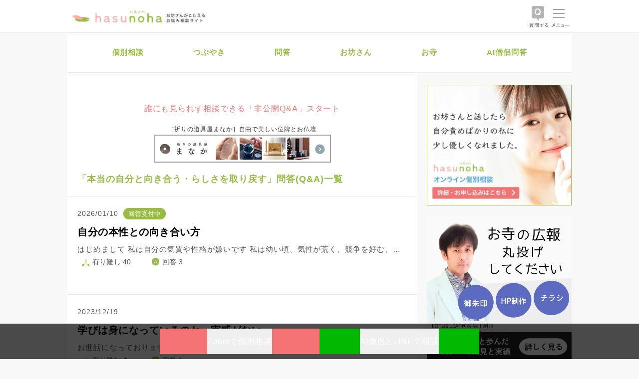

--- FILE ---
content_type: text/html; charset=utf-8
request_url: https://hasunoha.jp/topics/406
body_size: 110245
content:
<!DOCTYPE html><html><head><meta content="width=device-width, initial-scale=1.0, minimum-scale=1.0" name="viewport" /><meta content="281039312000473" property="fb:app_id" /><meta content="IE=edge" http-equiv="X-UA-Compatible" />
<script type="text/javascript">window.NREUM||(NREUM={});NREUM.info={"beacon":"bam.nr-data.net","errorBeacon":"bam.nr-data.net","licenseKey":"843739ff67","applicationID":"1841355","transactionName":"IlsPRhNWCAhUQBoWXBFdAkFOSgwLRg==","queueTime":1,"applicationTime":77,"agent":""}</script>
<script type="text/javascript">(window.NREUM||(NREUM={})).init={ajax:{deny_list:["bam.nr-data.net"]},feature_flags:["soft_nav"]};(window.NREUM||(NREUM={})).loader_config={licenseKey:"843739ff67",applicationID:"1841355",browserID:"1841365"};;/*! For license information please see nr-loader-rum-1.308.0.min.js.LICENSE.txt */
(()=>{var e,t,r={163:(e,t,r)=>{"use strict";r.d(t,{j:()=>E});var n=r(384),i=r(1741);var a=r(2555);r(860).K7.genericEvents;const s="experimental.resources",o="register",c=e=>{if(!e||"string"!=typeof e)return!1;try{document.createDocumentFragment().querySelector(e)}catch{return!1}return!0};var d=r(2614),u=r(944),l=r(8122);const f="[data-nr-mask]",g=e=>(0,l.a)(e,(()=>{const e={feature_flags:[],experimental:{allow_registered_children:!1,resources:!1},mask_selector:"*",block_selector:"[data-nr-block]",mask_input_options:{color:!1,date:!1,"datetime-local":!1,email:!1,month:!1,number:!1,range:!1,search:!1,tel:!1,text:!1,time:!1,url:!1,week:!1,textarea:!1,select:!1,password:!0}};return{ajax:{deny_list:void 0,block_internal:!0,enabled:!0,autoStart:!0},api:{get allow_registered_children(){return e.feature_flags.includes(o)||e.experimental.allow_registered_children},set allow_registered_children(t){e.experimental.allow_registered_children=t},duplicate_registered_data:!1},browser_consent_mode:{enabled:!1},distributed_tracing:{enabled:void 0,exclude_newrelic_header:void 0,cors_use_newrelic_header:void 0,cors_use_tracecontext_headers:void 0,allowed_origins:void 0},get feature_flags(){return e.feature_flags},set feature_flags(t){e.feature_flags=t},generic_events:{enabled:!0,autoStart:!0},harvest:{interval:30},jserrors:{enabled:!0,autoStart:!0},logging:{enabled:!0,autoStart:!0},metrics:{enabled:!0,autoStart:!0},obfuscate:void 0,page_action:{enabled:!0},page_view_event:{enabled:!0,autoStart:!0},page_view_timing:{enabled:!0,autoStart:!0},performance:{capture_marks:!1,capture_measures:!1,capture_detail:!0,resources:{get enabled(){return e.feature_flags.includes(s)||e.experimental.resources},set enabled(t){e.experimental.resources=t},asset_types:[],first_party_domains:[],ignore_newrelic:!0}},privacy:{cookies_enabled:!0},proxy:{assets:void 0,beacon:void 0},session:{expiresMs:d.wk,inactiveMs:d.BB},session_replay:{autoStart:!0,enabled:!1,preload:!1,sampling_rate:10,error_sampling_rate:100,collect_fonts:!1,inline_images:!1,fix_stylesheets:!0,mask_all_inputs:!0,get mask_text_selector(){return e.mask_selector},set mask_text_selector(t){c(t)?e.mask_selector="".concat(t,",").concat(f):""===t||null===t?e.mask_selector=f:(0,u.R)(5,t)},get block_class(){return"nr-block"},get ignore_class(){return"nr-ignore"},get mask_text_class(){return"nr-mask"},get block_selector(){return e.block_selector},set block_selector(t){c(t)?e.block_selector+=",".concat(t):""!==t&&(0,u.R)(6,t)},get mask_input_options(){return e.mask_input_options},set mask_input_options(t){t&&"object"==typeof t?e.mask_input_options={...t,password:!0}:(0,u.R)(7,t)}},session_trace:{enabled:!0,autoStart:!0},soft_navigations:{enabled:!0,autoStart:!0},spa:{enabled:!0,autoStart:!0},ssl:void 0,user_actions:{enabled:!0,elementAttributes:["id","className","tagName","type"]}}})());var p=r(6154),m=r(9324);let h=0;const v={buildEnv:m.F3,distMethod:m.Xs,version:m.xv,originTime:p.WN},b={consented:!1},y={appMetadata:{},get consented(){return this.session?.state?.consent||b.consented},set consented(e){b.consented=e},customTransaction:void 0,denyList:void 0,disabled:!1,harvester:void 0,isolatedBacklog:!1,isRecording:!1,loaderType:void 0,maxBytes:3e4,obfuscator:void 0,onerror:void 0,ptid:void 0,releaseIds:{},session:void 0,timeKeeper:void 0,registeredEntities:[],jsAttributesMetadata:{bytes:0},get harvestCount(){return++h}},_=e=>{const t=(0,l.a)(e,y),r=Object.keys(v).reduce((e,t)=>(e[t]={value:v[t],writable:!1,configurable:!0,enumerable:!0},e),{});return Object.defineProperties(t,r)};var w=r(5701);const x=e=>{const t=e.startsWith("http");e+="/",r.p=t?e:"https://"+e};var R=r(7836),k=r(3241);const A={accountID:void 0,trustKey:void 0,agentID:void 0,licenseKey:void 0,applicationID:void 0,xpid:void 0},S=e=>(0,l.a)(e,A),T=new Set;function E(e,t={},r,s){let{init:o,info:c,loader_config:d,runtime:u={},exposed:l=!0}=t;if(!c){const e=(0,n.pV)();o=e.init,c=e.info,d=e.loader_config}e.init=g(o||{}),e.loader_config=S(d||{}),c.jsAttributes??={},p.bv&&(c.jsAttributes.isWorker=!0),e.info=(0,a.D)(c);const f=e.init,m=[c.beacon,c.errorBeacon];T.has(e.agentIdentifier)||(f.proxy.assets&&(x(f.proxy.assets),m.push(f.proxy.assets)),f.proxy.beacon&&m.push(f.proxy.beacon),e.beacons=[...m],function(e){const t=(0,n.pV)();Object.getOwnPropertyNames(i.W.prototype).forEach(r=>{const n=i.W.prototype[r];if("function"!=typeof n||"constructor"===n)return;let a=t[r];e[r]&&!1!==e.exposed&&"micro-agent"!==e.runtime?.loaderType&&(t[r]=(...t)=>{const n=e[r](...t);return a?a(...t):n})})}(e),(0,n.US)("activatedFeatures",w.B)),u.denyList=[...f.ajax.deny_list||[],...f.ajax.block_internal?m:[]],u.ptid=e.agentIdentifier,u.loaderType=r,e.runtime=_(u),T.has(e.agentIdentifier)||(e.ee=R.ee.get(e.agentIdentifier),e.exposed=l,(0,k.W)({agentIdentifier:e.agentIdentifier,drained:!!w.B?.[e.agentIdentifier],type:"lifecycle",name:"initialize",feature:void 0,data:e.config})),T.add(e.agentIdentifier)}},384:(e,t,r)=>{"use strict";r.d(t,{NT:()=>s,US:()=>u,Zm:()=>o,bQ:()=>d,dV:()=>c,pV:()=>l});var n=r(6154),i=r(1863),a=r(1910);const s={beacon:"bam.nr-data.net",errorBeacon:"bam.nr-data.net"};function o(){return n.gm.NREUM||(n.gm.NREUM={}),void 0===n.gm.newrelic&&(n.gm.newrelic=n.gm.NREUM),n.gm.NREUM}function c(){let e=o();return e.o||(e.o={ST:n.gm.setTimeout,SI:n.gm.setImmediate||n.gm.setInterval,CT:n.gm.clearTimeout,XHR:n.gm.XMLHttpRequest,REQ:n.gm.Request,EV:n.gm.Event,PR:n.gm.Promise,MO:n.gm.MutationObserver,FETCH:n.gm.fetch,WS:n.gm.WebSocket},(0,a.i)(...Object.values(e.o))),e}function d(e,t){let r=o();r.initializedAgents??={},t.initializedAt={ms:(0,i.t)(),date:new Date},r.initializedAgents[e]=t}function u(e,t){o()[e]=t}function l(){return function(){let e=o();const t=e.info||{};e.info={beacon:s.beacon,errorBeacon:s.errorBeacon,...t}}(),function(){let e=o();const t=e.init||{};e.init={...t}}(),c(),function(){let e=o();const t=e.loader_config||{};e.loader_config={...t}}(),o()}},782:(e,t,r)=>{"use strict";r.d(t,{T:()=>n});const n=r(860).K7.pageViewTiming},860:(e,t,r)=>{"use strict";r.d(t,{$J:()=>u,K7:()=>c,P3:()=>d,XX:()=>i,Yy:()=>o,df:()=>a,qY:()=>n,v4:()=>s});const n="events",i="jserrors",a="browser/blobs",s="rum",o="browser/logs",c={ajax:"ajax",genericEvents:"generic_events",jserrors:i,logging:"logging",metrics:"metrics",pageAction:"page_action",pageViewEvent:"page_view_event",pageViewTiming:"page_view_timing",sessionReplay:"session_replay",sessionTrace:"session_trace",softNav:"soft_navigations",spa:"spa"},d={[c.pageViewEvent]:1,[c.pageViewTiming]:2,[c.metrics]:3,[c.jserrors]:4,[c.spa]:5,[c.ajax]:6,[c.sessionTrace]:7,[c.softNav]:8,[c.sessionReplay]:9,[c.logging]:10,[c.genericEvents]:11},u={[c.pageViewEvent]:s,[c.pageViewTiming]:n,[c.ajax]:n,[c.spa]:n,[c.softNav]:n,[c.metrics]:i,[c.jserrors]:i,[c.sessionTrace]:a,[c.sessionReplay]:a,[c.logging]:o,[c.genericEvents]:"ins"}},944:(e,t,r)=>{"use strict";r.d(t,{R:()=>i});var n=r(3241);function i(e,t){"function"==typeof console.debug&&(console.debug("New Relic Warning: https://github.com/newrelic/newrelic-browser-agent/blob/main/docs/warning-codes.md#".concat(e),t),(0,n.W)({agentIdentifier:null,drained:null,type:"data",name:"warn",feature:"warn",data:{code:e,secondary:t}}))}},1687:(e,t,r)=>{"use strict";r.d(t,{Ak:()=>d,Ze:()=>f,x3:()=>u});var n=r(3241),i=r(7836),a=r(3606),s=r(860),o=r(2646);const c={};function d(e,t){const r={staged:!1,priority:s.P3[t]||0};l(e),c[e].get(t)||c[e].set(t,r)}function u(e,t){e&&c[e]&&(c[e].get(t)&&c[e].delete(t),p(e,t,!1),c[e].size&&g(e))}function l(e){if(!e)throw new Error("agentIdentifier required");c[e]||(c[e]=new Map)}function f(e="",t="feature",r=!1){if(l(e),!e||!c[e].get(t)||r)return p(e,t);c[e].get(t).staged=!0,g(e)}function g(e){const t=Array.from(c[e]);t.every(([e,t])=>t.staged)&&(t.sort((e,t)=>e[1].priority-t[1].priority),t.forEach(([t])=>{c[e].delete(t),p(e,t)}))}function p(e,t,r=!0){const s=e?i.ee.get(e):i.ee,c=a.i.handlers;if(!s.aborted&&s.backlog&&c){if((0,n.W)({agentIdentifier:e,type:"lifecycle",name:"drain",feature:t}),r){const e=s.backlog[t],r=c[t];if(r){for(let t=0;e&&t<e.length;++t)m(e[t],r);Object.entries(r).forEach(([e,t])=>{Object.values(t||{}).forEach(t=>{t[0]?.on&&t[0]?.context()instanceof o.y&&t[0].on(e,t[1])})})}}s.isolatedBacklog||delete c[t],s.backlog[t]=null,s.emit("drain-"+t,[])}}function m(e,t){var r=e[1];Object.values(t[r]||{}).forEach(t=>{var r=e[0];if(t[0]===r){var n=t[1],i=e[3],a=e[2];n.apply(i,a)}})}},1738:(e,t,r)=>{"use strict";r.d(t,{U:()=>g,Y:()=>f});var n=r(3241),i=r(9908),a=r(1863),s=r(944),o=r(5701),c=r(3969),d=r(8362),u=r(860),l=r(4261);function f(e,t,r,a){const f=a||r;!f||f[e]&&f[e]!==d.d.prototype[e]||(f[e]=function(){(0,i.p)(c.xV,["API/"+e+"/called"],void 0,u.K7.metrics,r.ee),(0,n.W)({agentIdentifier:r.agentIdentifier,drained:!!o.B?.[r.agentIdentifier],type:"data",name:"api",feature:l.Pl+e,data:{}});try{return t.apply(this,arguments)}catch(e){(0,s.R)(23,e)}})}function g(e,t,r,n,s){const o=e.info;null===r?delete o.jsAttributes[t]:o.jsAttributes[t]=r,(s||null===r)&&(0,i.p)(l.Pl+n,[(0,a.t)(),t,r],void 0,"session",e.ee)}},1741:(e,t,r)=>{"use strict";r.d(t,{W:()=>a});var n=r(944),i=r(4261);class a{#e(e,...t){if(this[e]!==a.prototype[e])return this[e](...t);(0,n.R)(35,e)}addPageAction(e,t){return this.#e(i.hG,e,t)}register(e){return this.#e(i.eY,e)}recordCustomEvent(e,t){return this.#e(i.fF,e,t)}setPageViewName(e,t){return this.#e(i.Fw,e,t)}setCustomAttribute(e,t,r){return this.#e(i.cD,e,t,r)}noticeError(e,t){return this.#e(i.o5,e,t)}setUserId(e,t=!1){return this.#e(i.Dl,e,t)}setApplicationVersion(e){return this.#e(i.nb,e)}setErrorHandler(e){return this.#e(i.bt,e)}addRelease(e,t){return this.#e(i.k6,e,t)}log(e,t){return this.#e(i.$9,e,t)}start(){return this.#e(i.d3)}finished(e){return this.#e(i.BL,e)}recordReplay(){return this.#e(i.CH)}pauseReplay(){return this.#e(i.Tb)}addToTrace(e){return this.#e(i.U2,e)}setCurrentRouteName(e){return this.#e(i.PA,e)}interaction(e){return this.#e(i.dT,e)}wrapLogger(e,t,r){return this.#e(i.Wb,e,t,r)}measure(e,t){return this.#e(i.V1,e,t)}consent(e){return this.#e(i.Pv,e)}}},1863:(e,t,r)=>{"use strict";function n(){return Math.floor(performance.now())}r.d(t,{t:()=>n})},1910:(e,t,r)=>{"use strict";r.d(t,{i:()=>a});var n=r(944);const i=new Map;function a(...e){return e.every(e=>{if(i.has(e))return i.get(e);const t="function"==typeof e?e.toString():"",r=t.includes("[native code]"),a=t.includes("nrWrapper");return r||a||(0,n.R)(64,e?.name||t),i.set(e,r),r})}},2555:(e,t,r)=>{"use strict";r.d(t,{D:()=>o,f:()=>s});var n=r(384),i=r(8122);const a={beacon:n.NT.beacon,errorBeacon:n.NT.errorBeacon,licenseKey:void 0,applicationID:void 0,sa:void 0,queueTime:void 0,applicationTime:void 0,ttGuid:void 0,user:void 0,account:void 0,product:void 0,extra:void 0,jsAttributes:{},userAttributes:void 0,atts:void 0,transactionName:void 0,tNamePlain:void 0};function s(e){try{return!!e.licenseKey&&!!e.errorBeacon&&!!e.applicationID}catch(e){return!1}}const o=e=>(0,i.a)(e,a)},2614:(e,t,r)=>{"use strict";r.d(t,{BB:()=>s,H3:()=>n,g:()=>d,iL:()=>c,tS:()=>o,uh:()=>i,wk:()=>a});const n="NRBA",i="SESSION",a=144e5,s=18e5,o={STARTED:"session-started",PAUSE:"session-pause",RESET:"session-reset",RESUME:"session-resume",UPDATE:"session-update"},c={SAME_TAB:"same-tab",CROSS_TAB:"cross-tab"},d={OFF:0,FULL:1,ERROR:2}},2646:(e,t,r)=>{"use strict";r.d(t,{y:()=>n});class n{constructor(e){this.contextId=e}}},2843:(e,t,r)=>{"use strict";r.d(t,{G:()=>a,u:()=>i});var n=r(3878);function i(e,t=!1,r,i){(0,n.DD)("visibilitychange",function(){if(t)return void("hidden"===document.visibilityState&&e());e(document.visibilityState)},r,i)}function a(e,t,r){(0,n.sp)("pagehide",e,t,r)}},3241:(e,t,r)=>{"use strict";r.d(t,{W:()=>a});var n=r(6154);const i="newrelic";function a(e={}){try{n.gm.dispatchEvent(new CustomEvent(i,{detail:e}))}catch(e){}}},3606:(e,t,r)=>{"use strict";r.d(t,{i:()=>a});var n=r(9908);a.on=s;var i=a.handlers={};function a(e,t,r,a){s(a||n.d,i,e,t,r)}function s(e,t,r,i,a){a||(a="feature"),e||(e=n.d);var s=t[a]=t[a]||{};(s[r]=s[r]||[]).push([e,i])}},3878:(e,t,r)=>{"use strict";function n(e,t){return{capture:e,passive:!1,signal:t}}function i(e,t,r=!1,i){window.addEventListener(e,t,n(r,i))}function a(e,t,r=!1,i){document.addEventListener(e,t,n(r,i))}r.d(t,{DD:()=>a,jT:()=>n,sp:()=>i})},3969:(e,t,r)=>{"use strict";r.d(t,{TZ:()=>n,XG:()=>o,rs:()=>i,xV:()=>s,z_:()=>a});const n=r(860).K7.metrics,i="sm",a="cm",s="storeSupportabilityMetrics",o="storeEventMetrics"},4234:(e,t,r)=>{"use strict";r.d(t,{W:()=>a});var n=r(7836),i=r(1687);class a{constructor(e,t){this.agentIdentifier=e,this.ee=n.ee.get(e),this.featureName=t,this.blocked=!1}deregisterDrain(){(0,i.x3)(this.agentIdentifier,this.featureName)}}},4261:(e,t,r)=>{"use strict";r.d(t,{$9:()=>d,BL:()=>o,CH:()=>g,Dl:()=>_,Fw:()=>y,PA:()=>h,Pl:()=>n,Pv:()=>k,Tb:()=>l,U2:()=>a,V1:()=>R,Wb:()=>x,bt:()=>b,cD:()=>v,d3:()=>w,dT:()=>c,eY:()=>p,fF:()=>f,hG:()=>i,k6:()=>s,nb:()=>m,o5:()=>u});const n="api-",i="addPageAction",a="addToTrace",s="addRelease",o="finished",c="interaction",d="log",u="noticeError",l="pauseReplay",f="recordCustomEvent",g="recordReplay",p="register",m="setApplicationVersion",h="setCurrentRouteName",v="setCustomAttribute",b="setErrorHandler",y="setPageViewName",_="setUserId",w="start",x="wrapLogger",R="measure",k="consent"},5289:(e,t,r)=>{"use strict";r.d(t,{GG:()=>s,Qr:()=>c,sB:()=>o});var n=r(3878),i=r(6389);function a(){return"undefined"==typeof document||"complete"===document.readyState}function s(e,t){if(a())return e();const r=(0,i.J)(e),s=setInterval(()=>{a()&&(clearInterval(s),r())},500);(0,n.sp)("load",r,t)}function o(e){if(a())return e();(0,n.DD)("DOMContentLoaded",e)}function c(e){if(a())return e();(0,n.sp)("popstate",e)}},5607:(e,t,r)=>{"use strict";r.d(t,{W:()=>n});const n=(0,r(9566).bz)()},5701:(e,t,r)=>{"use strict";r.d(t,{B:()=>a,t:()=>s});var n=r(3241);const i=new Set,a={};function s(e,t){const r=t.agentIdentifier;a[r]??={},e&&"object"==typeof e&&(i.has(r)||(t.ee.emit("rumresp",[e]),a[r]=e,i.add(r),(0,n.W)({agentIdentifier:r,loaded:!0,drained:!0,type:"lifecycle",name:"load",feature:void 0,data:e})))}},6154:(e,t,r)=>{"use strict";r.d(t,{OF:()=>c,RI:()=>i,WN:()=>u,bv:()=>a,eN:()=>l,gm:()=>s,mw:()=>o,sb:()=>d});var n=r(1863);const i="undefined"!=typeof window&&!!window.document,a="undefined"!=typeof WorkerGlobalScope&&("undefined"!=typeof self&&self instanceof WorkerGlobalScope&&self.navigator instanceof WorkerNavigator||"undefined"!=typeof globalThis&&globalThis instanceof WorkerGlobalScope&&globalThis.navigator instanceof WorkerNavigator),s=i?window:"undefined"!=typeof WorkerGlobalScope&&("undefined"!=typeof self&&self instanceof WorkerGlobalScope&&self||"undefined"!=typeof globalThis&&globalThis instanceof WorkerGlobalScope&&globalThis),o=Boolean("hidden"===s?.document?.visibilityState),c=/iPad|iPhone|iPod/.test(s.navigator?.userAgent),d=c&&"undefined"==typeof SharedWorker,u=((()=>{const e=s.navigator?.userAgent?.match(/Firefox[/\s](\d+\.\d+)/);Array.isArray(e)&&e.length>=2&&e[1]})(),Date.now()-(0,n.t)()),l=()=>"undefined"!=typeof PerformanceNavigationTiming&&s?.performance?.getEntriesByType("navigation")?.[0]?.responseStart},6389:(e,t,r)=>{"use strict";function n(e,t=500,r={}){const n=r?.leading||!1;let i;return(...r)=>{n&&void 0===i&&(e.apply(this,r),i=setTimeout(()=>{i=clearTimeout(i)},t)),n||(clearTimeout(i),i=setTimeout(()=>{e.apply(this,r)},t))}}function i(e){let t=!1;return(...r)=>{t||(t=!0,e.apply(this,r))}}r.d(t,{J:()=>i,s:()=>n})},6630:(e,t,r)=>{"use strict";r.d(t,{T:()=>n});const n=r(860).K7.pageViewEvent},7699:(e,t,r)=>{"use strict";r.d(t,{It:()=>a,KC:()=>o,No:()=>i,qh:()=>s});var n=r(860);const i=16e3,a=1e6,s="SESSION_ERROR",o={[n.K7.logging]:!0,[n.K7.genericEvents]:!1,[n.K7.jserrors]:!1,[n.K7.ajax]:!1}},7836:(e,t,r)=>{"use strict";r.d(t,{P:()=>o,ee:()=>c});var n=r(384),i=r(8990),a=r(2646),s=r(5607);const o="nr@context:".concat(s.W),c=function e(t,r){var n={},s={},u={},l=!1;try{l=16===r.length&&d.initializedAgents?.[r]?.runtime.isolatedBacklog}catch(e){}var f={on:p,addEventListener:p,removeEventListener:function(e,t){var r=n[e];if(!r)return;for(var i=0;i<r.length;i++)r[i]===t&&r.splice(i,1)},emit:function(e,r,n,i,a){!1!==a&&(a=!0);if(c.aborted&&!i)return;t&&a&&t.emit(e,r,n);var o=g(n);m(e).forEach(e=>{e.apply(o,r)});var d=v()[s[e]];d&&d.push([f,e,r,o]);return o},get:h,listeners:m,context:g,buffer:function(e,t){const r=v();if(t=t||"feature",f.aborted)return;Object.entries(e||{}).forEach(([e,n])=>{s[n]=t,t in r||(r[t]=[])})},abort:function(){f._aborted=!0,Object.keys(f.backlog).forEach(e=>{delete f.backlog[e]})},isBuffering:function(e){return!!v()[s[e]]},debugId:r,backlog:l?{}:t&&"object"==typeof t.backlog?t.backlog:{},isolatedBacklog:l};return Object.defineProperty(f,"aborted",{get:()=>{let e=f._aborted||!1;return e||(t&&(e=t.aborted),e)}}),f;function g(e){return e&&e instanceof a.y?e:e?(0,i.I)(e,o,()=>new a.y(o)):new a.y(o)}function p(e,t){n[e]=m(e).concat(t)}function m(e){return n[e]||[]}function h(t){return u[t]=u[t]||e(f,t)}function v(){return f.backlog}}(void 0,"globalEE"),d=(0,n.Zm)();d.ee||(d.ee=c)},8122:(e,t,r)=>{"use strict";r.d(t,{a:()=>i});var n=r(944);function i(e,t){try{if(!e||"object"!=typeof e)return(0,n.R)(3);if(!t||"object"!=typeof t)return(0,n.R)(4);const r=Object.create(Object.getPrototypeOf(t),Object.getOwnPropertyDescriptors(t)),a=0===Object.keys(r).length?e:r;for(let s in a)if(void 0!==e[s])try{if(null===e[s]){r[s]=null;continue}Array.isArray(e[s])&&Array.isArray(t[s])?r[s]=Array.from(new Set([...e[s],...t[s]])):"object"==typeof e[s]&&"object"==typeof t[s]?r[s]=i(e[s],t[s]):r[s]=e[s]}catch(e){r[s]||(0,n.R)(1,e)}return r}catch(e){(0,n.R)(2,e)}}},8362:(e,t,r)=>{"use strict";r.d(t,{d:()=>a});var n=r(9566),i=r(1741);class a extends i.W{agentIdentifier=(0,n.LA)(16)}},8374:(e,t,r)=>{r.nc=(()=>{try{return document?.currentScript?.nonce}catch(e){}return""})()},8990:(e,t,r)=>{"use strict";r.d(t,{I:()=>i});var n=Object.prototype.hasOwnProperty;function i(e,t,r){if(n.call(e,t))return e[t];var i=r();if(Object.defineProperty&&Object.keys)try{return Object.defineProperty(e,t,{value:i,writable:!0,enumerable:!1}),i}catch(e){}return e[t]=i,i}},9324:(e,t,r)=>{"use strict";r.d(t,{F3:()=>i,Xs:()=>a,xv:()=>n});const n="1.308.0",i="PROD",a="CDN"},9566:(e,t,r)=>{"use strict";r.d(t,{LA:()=>o,bz:()=>s});var n=r(6154);const i="xxxxxxxx-xxxx-4xxx-yxxx-xxxxxxxxxxxx";function a(e,t){return e?15&e[t]:16*Math.random()|0}function s(){const e=n.gm?.crypto||n.gm?.msCrypto;let t,r=0;return e&&e.getRandomValues&&(t=e.getRandomValues(new Uint8Array(30))),i.split("").map(e=>"x"===e?a(t,r++).toString(16):"y"===e?(3&a()|8).toString(16):e).join("")}function o(e){const t=n.gm?.crypto||n.gm?.msCrypto;let r,i=0;t&&t.getRandomValues&&(r=t.getRandomValues(new Uint8Array(e)));const s=[];for(var o=0;o<e;o++)s.push(a(r,i++).toString(16));return s.join("")}},9908:(e,t,r)=>{"use strict";r.d(t,{d:()=>n,p:()=>i});var n=r(7836).ee.get("handle");function i(e,t,r,i,a){a?(a.buffer([e],i),a.emit(e,t,r)):(n.buffer([e],i),n.emit(e,t,r))}}},n={};function i(e){var t=n[e];if(void 0!==t)return t.exports;var a=n[e]={exports:{}};return r[e](a,a.exports,i),a.exports}i.m=r,i.d=(e,t)=>{for(var r in t)i.o(t,r)&&!i.o(e,r)&&Object.defineProperty(e,r,{enumerable:!0,get:t[r]})},i.f={},i.e=e=>Promise.all(Object.keys(i.f).reduce((t,r)=>(i.f[r](e,t),t),[])),i.u=e=>"nr-rum-1.308.0.min.js",i.o=(e,t)=>Object.prototype.hasOwnProperty.call(e,t),e={},t="NRBA-1.308.0.PROD:",i.l=(r,n,a,s)=>{if(e[r])e[r].push(n);else{var o,c;if(void 0!==a)for(var d=document.getElementsByTagName("script"),u=0;u<d.length;u++){var l=d[u];if(l.getAttribute("src")==r||l.getAttribute("data-webpack")==t+a){o=l;break}}if(!o){c=!0;var f={296:"sha512-+MIMDsOcckGXa1EdWHqFNv7P+JUkd5kQwCBr3KE6uCvnsBNUrdSt4a/3/L4j4TxtnaMNjHpza2/erNQbpacJQA=="};(o=document.createElement("script")).charset="utf-8",i.nc&&o.setAttribute("nonce",i.nc),o.setAttribute("data-webpack",t+a),o.src=r,0!==o.src.indexOf(window.location.origin+"/")&&(o.crossOrigin="anonymous"),f[s]&&(o.integrity=f[s])}e[r]=[n];var g=(t,n)=>{o.onerror=o.onload=null,clearTimeout(p);var i=e[r];if(delete e[r],o.parentNode&&o.parentNode.removeChild(o),i&&i.forEach(e=>e(n)),t)return t(n)},p=setTimeout(g.bind(null,void 0,{type:"timeout",target:o}),12e4);o.onerror=g.bind(null,o.onerror),o.onload=g.bind(null,o.onload),c&&document.head.appendChild(o)}},i.r=e=>{"undefined"!=typeof Symbol&&Symbol.toStringTag&&Object.defineProperty(e,Symbol.toStringTag,{value:"Module"}),Object.defineProperty(e,"__esModule",{value:!0})},i.p="https://js-agent.newrelic.com/",(()=>{var e={374:0,840:0};i.f.j=(t,r)=>{var n=i.o(e,t)?e[t]:void 0;if(0!==n)if(n)r.push(n[2]);else{var a=new Promise((r,i)=>n=e[t]=[r,i]);r.push(n[2]=a);var s=i.p+i.u(t),o=new Error;i.l(s,r=>{if(i.o(e,t)&&(0!==(n=e[t])&&(e[t]=void 0),n)){var a=r&&("load"===r.type?"missing":r.type),s=r&&r.target&&r.target.src;o.message="Loading chunk "+t+" failed: ("+a+": "+s+")",o.name="ChunkLoadError",o.type=a,o.request=s,n[1](o)}},"chunk-"+t,t)}};var t=(t,r)=>{var n,a,[s,o,c]=r,d=0;if(s.some(t=>0!==e[t])){for(n in o)i.o(o,n)&&(i.m[n]=o[n]);if(c)c(i)}for(t&&t(r);d<s.length;d++)a=s[d],i.o(e,a)&&e[a]&&e[a][0](),e[a]=0},r=self["webpackChunk:NRBA-1.308.0.PROD"]=self["webpackChunk:NRBA-1.308.0.PROD"]||[];r.forEach(t.bind(null,0)),r.push=t.bind(null,r.push.bind(r))})(),(()=>{"use strict";i(8374);var e=i(8362),t=i(860);const r=Object.values(t.K7);var n=i(163);var a=i(9908),s=i(1863),o=i(4261),c=i(1738);var d=i(1687),u=i(4234),l=i(5289),f=i(6154),g=i(944),p=i(384);const m=e=>f.RI&&!0===e?.privacy.cookies_enabled;function h(e){return!!(0,p.dV)().o.MO&&m(e)&&!0===e?.session_trace.enabled}var v=i(6389),b=i(7699);class y extends u.W{constructor(e,t){super(e.agentIdentifier,t),this.agentRef=e,this.abortHandler=void 0,this.featAggregate=void 0,this.loadedSuccessfully=void 0,this.onAggregateImported=new Promise(e=>{this.loadedSuccessfully=e}),this.deferred=Promise.resolve(),!1===e.init[this.featureName].autoStart?this.deferred=new Promise((t,r)=>{this.ee.on("manual-start-all",(0,v.J)(()=>{(0,d.Ak)(e.agentIdentifier,this.featureName),t()}))}):(0,d.Ak)(e.agentIdentifier,t)}importAggregator(e,t,r={}){if(this.featAggregate)return;const n=async()=>{let n;await this.deferred;try{if(m(e.init)){const{setupAgentSession:t}=await i.e(296).then(i.bind(i,3305));n=t(e)}}catch(e){(0,g.R)(20,e),this.ee.emit("internal-error",[e]),(0,a.p)(b.qh,[e],void 0,this.featureName,this.ee)}try{if(!this.#t(this.featureName,n,e.init))return(0,d.Ze)(this.agentIdentifier,this.featureName),void this.loadedSuccessfully(!1);const{Aggregate:i}=await t();this.featAggregate=new i(e,r),e.runtime.harvester.initializedAggregates.push(this.featAggregate),this.loadedSuccessfully(!0)}catch(e){(0,g.R)(34,e),this.abortHandler?.(),(0,d.Ze)(this.agentIdentifier,this.featureName,!0),this.loadedSuccessfully(!1),this.ee&&this.ee.abort()}};f.RI?(0,l.GG)(()=>n(),!0):n()}#t(e,r,n){if(this.blocked)return!1;switch(e){case t.K7.sessionReplay:return h(n)&&!!r;case t.K7.sessionTrace:return!!r;default:return!0}}}var _=i(6630),w=i(2614),x=i(3241);class R extends y{static featureName=_.T;constructor(e){var t;super(e,_.T),this.setupInspectionEvents(e.agentIdentifier),t=e,(0,c.Y)(o.Fw,function(e,r){"string"==typeof e&&("/"!==e.charAt(0)&&(e="/"+e),t.runtime.customTransaction=(r||"http://custom.transaction")+e,(0,a.p)(o.Pl+o.Fw,[(0,s.t)()],void 0,void 0,t.ee))},t),this.importAggregator(e,()=>i.e(296).then(i.bind(i,3943)))}setupInspectionEvents(e){const t=(t,r)=>{t&&(0,x.W)({agentIdentifier:e,timeStamp:t.timeStamp,loaded:"complete"===t.target.readyState,type:"window",name:r,data:t.target.location+""})};(0,l.sB)(e=>{t(e,"DOMContentLoaded")}),(0,l.GG)(e=>{t(e,"load")}),(0,l.Qr)(e=>{t(e,"navigate")}),this.ee.on(w.tS.UPDATE,(t,r)=>{(0,x.W)({agentIdentifier:e,type:"lifecycle",name:"session",data:r})})}}class k extends e.d{constructor(e){var t;(super(),f.gm)?(this.features={},(0,p.bQ)(this.agentIdentifier,this),this.desiredFeatures=new Set(e.features||[]),this.desiredFeatures.add(R),(0,n.j)(this,e,e.loaderType||"agent"),t=this,(0,c.Y)(o.cD,function(e,r,n=!1){if("string"==typeof e){if(["string","number","boolean"].includes(typeof r)||null===r)return(0,c.U)(t,e,r,o.cD,n);(0,g.R)(40,typeof r)}else(0,g.R)(39,typeof e)},t),function(e){(0,c.Y)(o.Dl,function(t,r=!1){if("string"!=typeof t&&null!==t)return void(0,g.R)(41,typeof t);const n=e.info.jsAttributes["enduser.id"];r&&null!=n&&n!==t?(0,a.p)(o.Pl+"setUserIdAndResetSession",[t],void 0,"session",e.ee):(0,c.U)(e,"enduser.id",t,o.Dl,!0)},e)}(this),function(e){(0,c.Y)(o.nb,function(t){if("string"==typeof t||null===t)return(0,c.U)(e,"application.version",t,o.nb,!1);(0,g.R)(42,typeof t)},e)}(this),function(e){(0,c.Y)(o.d3,function(){e.ee.emit("manual-start-all")},e)}(this),function(e){(0,c.Y)(o.Pv,function(t=!0){if("boolean"==typeof t){if((0,a.p)(o.Pl+o.Pv,[t],void 0,"session",e.ee),e.runtime.consented=t,t){const t=e.features.page_view_event;t.onAggregateImported.then(e=>{const r=t.featAggregate;e&&!r.sentRum&&r.sendRum()})}}else(0,g.R)(65,typeof t)},e)}(this),this.run()):(0,g.R)(21)}get config(){return{info:this.info,init:this.init,loader_config:this.loader_config,runtime:this.runtime}}get api(){return this}run(){try{const e=function(e){const t={};return r.forEach(r=>{t[r]=!!e[r]?.enabled}),t}(this.init),n=[...this.desiredFeatures];n.sort((e,r)=>t.P3[e.featureName]-t.P3[r.featureName]),n.forEach(r=>{if(!e[r.featureName]&&r.featureName!==t.K7.pageViewEvent)return;if(r.featureName===t.K7.spa)return void(0,g.R)(67);const n=function(e){switch(e){case t.K7.ajax:return[t.K7.jserrors];case t.K7.sessionTrace:return[t.K7.ajax,t.K7.pageViewEvent];case t.K7.sessionReplay:return[t.K7.sessionTrace];case t.K7.pageViewTiming:return[t.K7.pageViewEvent];default:return[]}}(r.featureName).filter(e=>!(e in this.features));n.length>0&&(0,g.R)(36,{targetFeature:r.featureName,missingDependencies:n}),this.features[r.featureName]=new r(this)})}catch(e){(0,g.R)(22,e);for(const e in this.features)this.features[e].abortHandler?.();const t=(0,p.Zm)();delete t.initializedAgents[this.agentIdentifier]?.features,delete this.sharedAggregator;return t.ee.get(this.agentIdentifier).abort(),!1}}}var A=i(2843),S=i(782);class T extends y{static featureName=S.T;constructor(e){super(e,S.T),f.RI&&((0,A.u)(()=>(0,a.p)("docHidden",[(0,s.t)()],void 0,S.T,this.ee),!0),(0,A.G)(()=>(0,a.p)("winPagehide",[(0,s.t)()],void 0,S.T,this.ee)),this.importAggregator(e,()=>i.e(296).then(i.bind(i,2117))))}}var E=i(3969);class I extends y{static featureName=E.TZ;constructor(e){super(e,E.TZ),f.RI&&document.addEventListener("securitypolicyviolation",e=>{(0,a.p)(E.xV,["Generic/CSPViolation/Detected"],void 0,this.featureName,this.ee)}),this.importAggregator(e,()=>i.e(296).then(i.bind(i,9623)))}}new k({features:[R,T,I],loaderType:"lite"})})()})();</script><meta name="csrf-param" content="authenticity_token" />
<meta name="csrf-token" content="oE5fzbCGYtETCgQFn45XkWg4lsRr9CSsdw72inu8rE-Zmi8o0SRhGEVkk6tHbbMSNvgldsrcRZbN0-UKo3AfAA" /><title>お坊さんが回答「本当の自分と向き合う・らしさを取り戻す」の相談126件 -  hasunoha[ハスノハ]</title><link rel="stylesheet" href="/assets/sp_redesign-521a20cb8f62240fe9387be473468732816e0e2c574fea7b43663e688010c4d9.css" media="screen" /><link rel="stylesheet" href="/assets/tailwind-8f746a64622408fe7a997696a02ed92579002fb622f2818cb0e68cf139f9b3f2.css" data-turbo-track="reload" media="screen" /><link href="https://hasunoha.jp/favicon.ico" rel="icon" type="image/x-icon" /><link href="https://hasunoha.jp/topics/406" hreflang="ja" rel="alternate" /><link href="https://hasunoha.jp/en/topics/406" hreflang="en" rel="alternate" /><link href="https://hasunoha.jp/topics/406" rel="canonical" /><meta content="お坊さんが回答「本当の自分と向き合う・らしさを取り戻す」の相談126件 -  hasunoha[ハスノハ]" property="og:title" /><meta content="https://hasunoha.jp/images/hasunoha_og_image.png" property="og:image" /><meta content="" property="og:description" /><meta content="本当の自分と向き合う・らしさを取り戻すに関するお坊さん問答（Q&amp;A)一覧です。 お坊さんの説法を読んでみましょう。" name="description" /><meta content="hasunoha,ハスノハ,お坊さん,僧侶,悩み,質問,相談,Q&amp;A,お寺" name="keywords" /><script src="https://polyfill.io/v3/polyfill.min.js"></script>
<!-- Google tag (gtag.js) -->
<script async src="https://www.googletagmanager.com/gtag/js?id=G-8JR23F9FFW"></script>
<script>
  window.dataLayer = window.dataLayer || [];
  function gtag(){dataLayer.push(arguments);}
  gtag('js', new Date());

  gtag('config', 'G-8JR23F9FFW');
</script>

<script async src="//pagead2.googlesyndication.com/pagead/js/adsbygoogle.js"></script>
<script>
(adsbygoogle = window.adsbygoogle || []).push({
google_ad_client: "ca-pub-5909525653904182",
enable_page_level_ads: true
});
</script>


<!--ヘッダー-->
<script async="async" src="https://flux-cdn.com/client/00796/hasunoha_00963.min.js"></script>
<script type="text/javascript">
  window.pbjs = window.pbjs || {que: []};
</script>

<script async='async' src='https://securepubads.g.doubleclick.net/tag/js/gpt.js'></script>
<script type="text/javascript">
  window.googletag = window.googletag || {cmd: []};
</script>

<script type="text/javascript">
  window.fluxtag = {
    readyBids: {
      prebid: false,
      amazon: true,
      google: false
    },
    failSafeTimeout: 3e3,
    isFn: function isFn(object) {
      var _t = 'Function';
      var toString = Object.prototype.toString;
      return toString.call(object) === '[object ' + _t + ']';
    },
    launchAdServer: function() {
      if (!fluxtag.readyBids.prebid || !fluxtag.readyBids.amazon) {
        return;
      }
      fluxtag.requestAdServer();
    },
    requestAdServer: function() {
      if (!fluxtag.readyBids.google) {
        fluxtag.readyBids.google = true;
        googletag.cmd.push(function () {
          if (!!(pbjs.setTargetingForGPTAsync) && fluxtag.isFn(pbjs.setTargetingForGPTAsync)) {
            pbjs.que.push(function () {
              pbjs.setTargetingForGPTAsync();
            });
          }
          googletag.pubads().refresh();
        });
      }
    }
  };
</script>

<script type="text/javascript">
  setTimeout(function() {
    fluxtag.requestAdServer();
  }, fluxtag.failSafeTimeout);
</script>

<script type="text/javascript">
  var imobile_gam_slots = [];
  googletag.cmd.push(function() {
    var SP_rect = googletag.sizeMapping()
    .addSize([770, 0], [])
    .addSize([0, 0], [[336, 280], [300, 250]])
    .build();
    imobile_gam_slots.push(googletag.defineSlot('/9176203,22527820593/1692164', [[336, 280], [300, 250]], 'div-gpt-ad-1583309734506-0').defineSizeMapping(SP_rect).addService(googletag.pubads()));
    googletag.pubads().enableSingleRequest();
    googletag.pubads().collapseEmptyDivs();
    googletag.pubads().disableInitialLoad();
    googletag.enableServices();

    if (!!(window.pbFlux) && !!(window.pbFlux.prebidBidder) && fluxtag.isFn(window.pbFlux.prebidBidder)) {
      pbjs.que.push(function () {
        window.pbFlux.prebidBidder();
      });
    } else {
      fluxtag.readyBids.prebid = true;
      fluxtag.launchAdServer();
    }
  });
</script>

<script type='text/javascript'>
  ! function (a9, a, p, s, t, A, g) {
    if (a[a9]) return;

    function q(c, r) {
      a[a9]._Q.push([c, r])
    }
    a[a9] = {
      init: function () {
        q("i", arguments)
      },
      fetchBids: function () {
        q("f", arguments)
      },
      setDisplayBids: function () {},
      targetingKeys: function () {
        return []
      },
      _Q: []
    };
    A = p.createElement(s);
    A.async = !0;
    A.src = t;
    g = p.getElementsByTagName(s)[0];
    g.parentNode.insertBefore(A, g)
  }("apstag", window, document, "script", "//c.amazon-adsystem.com/aax2/apstag.js");
  apstag.init({
    pubID: 'c06cc614-f284-4373-8e7b-e334e4dcb9d3',
    adServer: 'googletag',
    bidTimeout: 1e3,
    schain: {
      complete: 1,
      ver: '1.0',
      nodes: [{
        asi: 'i-mobile.co.jp',
        sid: '72069',
        hp: 1,
      }]
    }
  });

  googletag.cmd.push(function () {
    apstag.fetchBids({
      slots:  [
        {
          slotID: 'div-gpt-ad-1583309734506-0',
          slotName: '/9176203/1692164',
          sizes: [[300, 250], [336, 280]]
        }]
    }, function (bids) {
      googletag.cmd.push(function () {
        apstag.setDisplayBids();
        fluxtag.readyBids.amazon = true;
        fluxtag.launchAdServer();
      });
    });
  });
</script>

<meta name="csrf-param" content="authenticity_token" />
<meta name="csrf-token" content="cUFEZFs5WOyW7PGutGbQIN6Dxv0Ihxe7LDdDENlzTWZIlTSBOptbJcCCZgBshTSjgEN1T6mvdoGW6lCQAb_-KQ" /></head><body><div id="top"></div><div class="oHeaderContainer"><header class="oHeader"><div class="inner"><h1 class="aLogoWithText"><a data-turbo="false" href="/"><img alt="hasunoha お坊さんが必ず答えてくれるお悩み相談サイト" src="/assets/sp_redesign/logo-87929e8a109186dd069aa5cf5e6cf3f1d19032907b4b3eb3dcb1b4195cd83e97.png" loading="lazy" /></a></h1><div class="aButtonQuestion"><a data-turbo="false" href="/cushion/q_or_talk"><img alt="お坊さんに質問する" src="/assets/sp_redesign/ico_question-10c0ce6da3913422d155c9e240818d377a79547cd1837fe73f3fe80988923bc8.svg" width="38" height="43" loading="lazy" /></a></div><div v-on:click="toggleMenu" v-show="!menuVisible"><div class="aHumbergerWithText"><img alt="メニュー" src="/assets/sp_redesign/ico_menu-c659665223f3e353dbcaaa1e323373a59d779235698339d1d130a4547c5e329d.svg" width="35" height="36" loading="lazy" /></div></div><div style="display:none" v-on:click="toggleMenu" v-show="menuVisible"><div class="aButtonClose"><img alt="メニューを閉じる" src="/assets/sp_redesign/ico_close-99545b4932ff01ecfc1841db24d216dbadad3ba122e0b68cf17ccdbe78233c98.svg" loading="lazy" /></div></div></div></header><div class="oMenu" style="display:none" v-show="menuVisible"><ul><li class="arrow"><a data-turbo="false" href="/users/sign_in">ログイン</a></li><li class="arrow"><a data-turbo="false" href="/users/sign_up">新規登録</a></li></ul></div></div><div class="pc"><div class="pcHead"></div><div class="pcMain"><main class="leftColumn"><div class="pDefault"><nav class="oNavi autoHideNavi"><ul><li><a onclick="gtag(&#39;event&#39;, &#39;click&#39;, {&#39;event_category&#39;: &#39;banner&#39;,&#39;event_label&#39;: &#39;click_hasunoha_online_link_pc&#39;});" data-turbo="false" href="/talks">個別相談</a></li><li><a data-turbo="false" data-turbo="false" href="/dialogues">つぶやき</a></li><li><a data-turbo="false" data-turbo="false" href="/questions">問答</a></li><li><a data-turbo="false" data-turbo="false" href="/users">お坊さん</a></li><li><a data-turbo="false" data-turbo="false" href="/temples">お寺</a></li><li><a data-turbo="false" data-turbo="false" href="/ai/q">AI僧侶問答</a></li></ul></nav><div class="oHeadAd"><a class="oTextAd" data-turbo="false" href="https://hasunoha.jp/article/topics/2418">誰にも見られず相談できる「非公開Q&amp;A」スタート</a><div class="oAdBannerWithText"><a target="_blank" onclick="gtag(&#39;event&#39;, &#39;click&#39;, { event_category: &#39;manaka_banner_sp&#39; });" data-turbo="false" href="https://manaka-store.com/">［祈りの道具屋まなか］自由で美しい位牌とお仏壇</a><a target="_blank" onclick="gtag(&#39;event&#39;, &#39;click&#39;, { event_category: &#39;manaka_banner_sp&#39; });" data-turbo="false" href="https://manaka-store.com/"><img src="/assets/sp_redesign/ad_bnr_manaka-14248a2f22f95ceda2c491f1c98d95750d2a6e4e42d276564b9b871e07d1a95f.png" width="355" height="56" loading="lazy" /></a></div></div><section><h2 class="oH2Spaced"><div class="mH2">「本当の自分と向き合う・らしさを取り戻す」問答(Q&amp;A)一覧</div></h2><div class="oQuestionsAllList"><div class="mQuestionAllRow border-t py-5 px-5 bg-white last:border-b border-[#e8e8e8]"><a class="no-underline" data-turbo="false" href="/questions/76720"><span class="date text-sm text-[#555555] mr-[10px]">2026/01/10</span><span class="aIconReception whitespace-nowrap m-0 rounded-xl bg-hasunoha-green text-center tracking-normal text-white inline-block px-[10px] text-[13px]">回答受付中</span><h2 class="text-xl font-bold tracking-wide text-black mt-2 mb-0 leading-normal">自分の本性との向き合い方</h2><p class="leading-5 overflow-hidden whitespace-nowrap text-ellipsis p-0 text-[#555555] text-[15px] mt-[10px]">はじめまして

私は自分の気質や性格が嫌いです

私は幼い頃、気性が荒く、競争を好む、暴力的な子供でした。
負けず嫌いで、何事も勝ちたいと思っていました。自分に負けた子を見ると気分が良かったし、自分より劣っている子を見ると子供ながらに見下していたように感じます。

成長するにつれて、自分の暴力的で醜い部分を自覚し非常に恥ずかしく思いました。周りの友人達のように、勝ち負けにこだわらない、穏やかで優しい人間になりたいと思いました。

今は、穏やかで優しい人間でいれるように意識しています。
でも、時々、他者を蹴落としたい、自分よりも劣った人を見て安心したい、という考えが浮かびます。
その度に、自己嫌悪で落ち込みます。
世の中の人がみんな清く正しい穏やかな人間に見えてきて、自分だけが醜い人間であるように感じます。私の醜い本性がバレたら、親しい人はみんな私から離れていってしまうだろう、と思うと怖くなります。

自分の嫌な部分と向き合うには、どうすれば良いのでしょうか？</p><div class="flexbox flex"><div class="mThanksCount text-sm tracking-[0.2px] my-[5px] mx-[10px] mr-[10px] text-[#555555] w-[120px] h-[50px]"><img class="aIconThanks w-5 pr-[6px] align-middle inline" alt="有り難し" src="/assets/sp_redesign/ico_thanks-c222bb4287842c7107cc0158825a73d652a72875f2f7bb5340f4763997e1c53e.svg" width="20" height="15" loading="lazy" />有り難し 40</div><div class="mAnswerCount text-sm tracking-[0.2px] my-[5px] mx-[10px] mr-[10px] text-[#555555]"><img class="aIconAnswers pr-[6px] align-middle inline" alt="回答数" src="/assets/sp_redesign/ico_answer-b7e083c1c9d8af6374e0b7a120b57576d57938ce230cb74e0b9c529b5e4f2f5f.svg" width="20" height="16" loading="lazy" />回答 3</div></div></a></div><div class="mQuestionAllRow border-t py-5 px-5 bg-white last:border-b border-[#e8e8e8]"><a class="no-underline" data-turbo="false" href="/questions/68907"><span class="date text-sm text-[#555555] mr-[10px]">2023/12/19</span><h2 class="text-xl font-bold tracking-wide text-black mt-2 mb-0 leading-normal">学びは身になっているのか、実感がない</h2><p class="leading-5 overflow-hidden whitespace-nowrap text-ellipsis p-0 text-[#555555] text-[15px] mt-[10px]">お世話になっております。
人生を通してなのですが、学びたいことに対して、特に実務系より精神面、自己啓発の観点の方で、それが消化されて自分のものになっている感じがあまり得られずに悩んでいます。

いろいろ講演会を聞いたり、本を読んだり、ネットで共感したことなどをもっと自分の生活や思想に取り込みたい、深く学びたいと思っても、なかなか深化できないです。自然に出て来ないし、学びも進みづらい。

仏教とかも元々文系教科（特に古文・漢文）が苦手だったので、本を読むにも頭に入って行きづらいときがあります。他のものにしても最近はうつ病とかもあって、昔より文章から要旨を掴むのが下手になってしまいました。

そもそも話題の本、タイトルから自分の欲した答えやスキルが得られそうな本、好きな著者の書いた本、何らかの形で薦められた本、やってみたいことが出来たが勉強しようと思ったら芋づる式に出てくる関連著書、あるいは興味が別なことへ移ってそちらの本･･･すべてに取り掛かることもできず、積ん読として無駄になることもしばしばです。

本もかみ砕いて熟読するにも時間がかかるし、でも速読したら結局自分の読みたいようにしか読めてなくて、本当に著者の思いを汲み取れているのかわからなくなります。

さらに、たまに振り返ったりしないととても浸透しないしすぐ忘れてしまうのですが、それも量が増える。多くのものに触れようとしなければいいものには出会えないけど、じっくりかみ砕くことを怠ると簡単にその知識は腐る、そのジレンマに悩んでいます。

最近はインプットや振り返りのために時間を取るのも下手になった感じがありますが、折角そうしてもスマホや別の事務仕事に時間を取られて、予定は常に狂うしやる気も保ちづらい。じゃあやめれば？と予定変更しても後悔が残ってすっきりしない状態です。

お坊さんは毎日のおつとめの中で大事なことを振り返っていると思うのですが、当然新しいインプットだってしているはずだと思うのです。

学んだことを血肉にするためにどういう事をしていけばいいのか。
いろいろ興味を惹かれることが多い中、何か学びを絞るためのポイントはあるのか。
新しいことを身に付ける中で、新しいものを取り入れつつ以前のものを腐らせないためにはどうすればいいのか。

アドバイス等ございましたらご教授いただけますと幸いです。</p><div class="flexbox flex"><div class="mThanksCount text-sm tracking-[0.2px] my-[5px] mx-[10px] mr-[10px] text-[#555555] w-[120px] h-[50px]"><img class="aIconThanks w-5 pr-[6px] align-middle inline" alt="有り難し" src="/assets/sp_redesign/ico_thanks-c222bb4287842c7107cc0158825a73d652a72875f2f7bb5340f4763997e1c53e.svg" width="20" height="15" loading="lazy" />有り難し 4</div><div class="mAnswerCount text-sm tracking-[0.2px] my-[5px] mx-[10px] mr-[10px] text-[#555555]"><img class="aIconAnswers pr-[6px] align-middle inline" alt="回答数" src="/assets/sp_redesign/ico_answer-b7e083c1c9d8af6374e0b7a120b57576d57938ce230cb74e0b9c529b5e4f2f5f.svg" width="20" height="16" loading="lazy" />回答 1</div></div></a></div><div class="mQuestionAllRow border-t py-5 px-5 bg-white last:border-b border-[#e8e8e8]"><a class="no-underline" data-turbo="false" href="/questions/67846"><span class="date text-sm text-[#555555] mr-[10px]">2023/10/02</span><h2 class="text-xl font-bold tracking-wide text-black mt-2 mb-0 leading-normal">ありのままの自分を好きになるヒント</h2><p class="leading-5 overflow-hidden whitespace-nowrap text-ellipsis p-0 text-[#555555] text-[15px] mt-[10px]">私は完璧じゃない自分が嫌いです。どうしたらありのままの自分を好きになれるのでしょうか。

私は、自己満足ために日々できる限り、好きな自分、理想の自分を演じるようにしていますが、ふとそんな自分に疲れることがあります。

私の理想の人物像は教養があって、丁寧で物腰は柔らかいけれど、芯がある人です。けれど、元々おてんば娘と小さい頃は言われていたくらい活発で、意識しないとガサツだし、古い友人に会うと大声で笑ったり、汚い言葉使いをしたりすることあります。
そうすると普段のいい人、理想の私を演じてる自分と元々の自分とのギャップにひどく落ち込みます。

良くないなと思いつつ、好きなじゃない方の自分もたまに出さないと辛くなってしまいます。

自分でも曖昧な感覚でお話ししていて、何言っているのか分からないのですが、もし何か生きやすくなるヒントがあればお聞きしたいです。
</p><div class="flexbox flex"><div class="mThanksCount text-sm tracking-[0.2px] my-[5px] mx-[10px] mr-[10px] text-[#555555] w-[120px] h-[50px]"><img class="aIconThanks w-5 pr-[6px] align-middle inline" alt="有り難し" src="/assets/sp_redesign/ico_thanks-c222bb4287842c7107cc0158825a73d652a72875f2f7bb5340f4763997e1c53e.svg" width="20" height="15" loading="lazy" />有り難し 8</div><div class="mAnswerCount text-sm tracking-[0.2px] my-[5px] mx-[10px] mr-[10px] text-[#555555]"><img class="aIconAnswers pr-[6px] align-middle inline" alt="回答数" src="/assets/sp_redesign/ico_answer-b7e083c1c9d8af6374e0b7a120b57576d57938ce230cb74e0b9c529b5e4f2f5f.svg" width="20" height="16" loading="lazy" />回答 2</div></div></a></div><div class="mQuestionAllRow border-t py-5 px-5 bg-white last:border-b border-[#e8e8e8]"><a class="no-underline" data-turbo="false" href="/questions/66234"><span class="date text-sm text-[#555555] mr-[10px]">2023/06/12</span><h2 class="text-xl font-bold tracking-wide text-black mt-2 mb-0 leading-normal">納得のできる生き方をしたい</h2><p class="leading-5 overflow-hidden whitespace-nowrap text-ellipsis p-0 text-[#555555] text-[15px] mt-[10px]">

私は何に対しても不安になってしまいます。
目には見えない病気なので家族や友人にもあまり理解がされず「もっと頑張らなきゃ！」「家にずっと居ると暇でしょ？」「私だって肘が痛いけれど仕事を頑張っている」など言われてしまいます。
たしかに家族や周りから言われるように私は甘えているだけなのかもしれません。
周りの人達は悩みを抱えながらも体調が悪くても一生懸命、仕事をしたり生きているのに私は人生をなめているというか一生懸命過ごせている気がしていないので、周りからも避けられているように感じてしまいます。
働かないだらしない人とは関わりたくない、ネガティヴな発言しかできない人とは関わりたくないなどと思われているのではないかと常に不安です。
連絡も相手から来ることはないので、私から送るのですが連絡をするにも迷惑だと思われているのではないか、友人と食事に行っても私と一緒に過ごして楽しいと思ってくれているのかな、もう会いたくないと思われているのではないかと相手の顔色ばかりを気にしています。
現在していることは浴槽を洗ったりはしているのですが家族や周りから見たら、そんなことは当たり前で何も偉くはなく、頑張った内にも入らないというような言葉を言われたり、心配して貰いたい、ありのままを伝えたら嫌われてしまう考えだけで嘘をつく癖が治らないなども含めて生きていることが怖いです。最近は今の人生を一生懸命生きようとかではなくて亡くなった後のことばかりを考えてしまいます。自分ことは自分しか分からないから周りの言葉など気にしなくてもいいと思うときもあるのですが、どうしても周りの目や評価が気になってしまいます。少しでも生きていてよかった。仏教の目的の「私が私らしく」「自分を愛おしく」思えるような生き方や考え方を教えてください。</p><div class="flexbox flex"><div class="mThanksCount text-sm tracking-[0.2px] my-[5px] mx-[10px] mr-[10px] text-[#555555] w-[120px] h-[50px]"><img class="aIconThanks w-5 pr-[6px] align-middle inline" alt="有り難し" src="/assets/sp_redesign/ico_thanks-c222bb4287842c7107cc0158825a73d652a72875f2f7bb5340f4763997e1c53e.svg" width="20" height="15" loading="lazy" />有り難し 8</div><div class="mAnswerCount text-sm tracking-[0.2px] my-[5px] mx-[10px] mr-[10px] text-[#555555]"><img class="aIconAnswers pr-[6px] align-middle inline" alt="回答数" src="/assets/sp_redesign/ico_answer-b7e083c1c9d8af6374e0b7a120b57576d57938ce230cb74e0b9c529b5e4f2f5f.svg" width="20" height="16" loading="lazy" />回答 1</div></div></a></div><div class="mQuestionAllRow border-t py-5 px-5 bg-white last:border-b border-[#e8e8e8]"><a class="no-underline" data-turbo="false" href="/questions/65689"><span class="date text-sm text-[#555555] mr-[10px]">2023/05/06</span><h2 class="text-xl font-bold tracking-wide text-black mt-2 mb-0 leading-normal">なんか成長した</h2><p class="leading-5 overflow-hidden whitespace-nowrap text-ellipsis p-0 text-[#555555] text-[15px] mt-[10px]">昔の私は嫌なことにこだわって嫌なことをふくらませて自分をいじめてました。
高校のとき、家庭科の先生から
空を見上げてごらん！自分の悩みなんてちっぽけに思えるよー！
とアドバイスをもらっても
国語の先生から
どんなに自分が悪くても明日はやってくる。寝て忘れるんだ！
とアドバイスをもらっても
意味わからんし(｀Δ´)
でした。
そして、ネットで、モヤモヤしたら
お掃除しなさい。
お風呂に入りなさい。
などと書いてあっても
モヤモヤ、イライラとまらんわ(｀Δ´)
でした。

どうして、いろんな方からのアドバイスが受け入れられたかというと、子供の存在でした。
歯磨きせん！って言われて、押問答してて、イライラするけど、可愛い言葉や仕草をされるとなんかそれに癒されて、どうでもよくなってなんか笑顔になります。そして、悩みをほぼほぼ忘れます。
あぁーこういうことなんだなってわかりました。

私は人のせいにして生きるのが大好きでした。
人の幸せを見るのが辛くて、買い物以外は外に出ませんでした。
そしたらぶくぶく太り、軽度肥満になりかけました。
人のせいにした人たちが、私を守ってくれるの？私の健康を守ってくれるの？
そう気づき、3年で10キロ痩せました。
BMI適正体重になりました。
ゆっくり痩せたのでリバウンドなしです。
去年の健康診断でさえ、お医者さんからも保健師さんからも褒められました。
今年の健康診断もさらにお医者さんからも保健師さんからも褒められるー(^ω^)

これからもたくさん成長します。</p><div class="flexbox flex"><div class="mThanksCount text-sm tracking-[0.2px] my-[5px] mx-[10px] mr-[10px] text-[#555555] w-[120px] h-[50px]"><img class="aIconThanks w-5 pr-[6px] align-middle inline" alt="有り難し" src="/assets/sp_redesign/ico_thanks-c222bb4287842c7107cc0158825a73d652a72875f2f7bb5340f4763997e1c53e.svg" width="20" height="15" loading="lazy" />有り難し 5</div><div class="mAnswerCount text-sm tracking-[0.2px] my-[5px] mx-[10px] mr-[10px] text-[#555555]"><img class="aIconAnswers pr-[6px] align-middle inline" alt="回答数" src="/assets/sp_redesign/ico_answer-b7e083c1c9d8af6374e0b7a120b57576d57938ce230cb74e0b9c529b5e4f2f5f.svg" width="20" height="16" loading="lazy" />回答 1</div></div></a></div><div class="mQuestionAllRow border-t py-5 px-5 bg-white last:border-b border-[#e8e8e8]"><a class="no-underline" data-turbo="false" href="/questions/65369"><span class="date text-sm text-[#555555] mr-[10px]">2023/04/12</span><h2 class="text-xl font-bold tracking-wide text-black mt-2 mb-0 leading-normal">自分らしく生きるとはどうすればいいか</h2><p class="leading-5 overflow-hidden whitespace-nowrap text-ellipsis p-0 text-[#555555] text-[15px] mt-[10px]">はじめまして
よろしくお願いします。

私は、人からの評価が気になる、人にどう思われたか気になる、人の気持ちを読んでできる限り尽くす、ほめられたり好かれると非常に嬉しくすぐにその相手を大好きだと思い、逆に批判されたり否定されたらとても気になり腹が立ったり恨んだり・・・というところがあります。
これまで職場のような浅めの関係性の場所で最後必ず辛くなり、何年も我慢した挙句パッと人間関係を切ってしまうことが多いです。お世話になって感謝する反面、本当の私を分かってくれない、裏切られたと思ったりしてしまいます。私自身は職場でも人の本質を見て付き合おうとしてしまいがちです。
心から相手と理解しあいたいと思う気持ちがあります。障害のある子どもに関わる仕事をしていますが、障害ではなくその人自身を見ることが得意です。

他者評価を求めている、承認欲求が強いのかとも思いますが、ただ、私は、ずっと自分のことは好きなのです。努力できますし、人に優しいですし、感性も豊かです。
母がいつも褒めてくれましたし、好きでいてくれました。
ただ母が極端に心配性で、人からいい母親と見られようとしていた弱さはある人でした。（私が30代の頃亡くなりました。）いい子の私はいつも母を喜ばせようと努力してきました。その影響はあると思います。ただ、愛情をもらって自分に自信も持てるように育ててもらっています。

なのに、なぜ、いつまでも精神的に自立できず、人に好かれたいのでしょうか。
自覚はないのですが、私は、自己肯定感が低いのでしょうか？

どうすれば精神的に自立して自由に清々しく生きられますか。

</p><div class="flexbox flex"><div class="mThanksCount text-sm tracking-[0.2px] my-[5px] mx-[10px] mr-[10px] text-[#555555] w-[120px] h-[50px]"><img class="aIconThanks w-5 pr-[6px] align-middle inline" alt="有り難し" src="/assets/sp_redesign/ico_thanks-c222bb4287842c7107cc0158825a73d652a72875f2f7bb5340f4763997e1c53e.svg" width="20" height="15" loading="lazy" />有り難し 11</div><div class="mAnswerCount text-sm tracking-[0.2px] my-[5px] mx-[10px] mr-[10px] text-[#555555]"><img class="aIconAnswers pr-[6px] align-middle inline" alt="回答数" src="/assets/sp_redesign/ico_answer-b7e083c1c9d8af6374e0b7a120b57576d57938ce230cb74e0b9c529b5e4f2f5f.svg" width="20" height="16" loading="lazy" />回答 1</div></div></a></div><div class="mQuestionAllRow border-t py-5 px-5 bg-white last:border-b border-[#e8e8e8]"><a class="no-underline" data-turbo="false" href="/questions/64012"><h2 class="text-xl font-bold tracking-wide text-black mt-2 mb-0 leading-normal">「めんどくさい」との向き合い方</h2><p class="leading-5 overflow-hidden whitespace-nowrap text-ellipsis p-0 text-[#555555] text-[15px] mt-[10px]">何かに取り組もうとする時、まず「めんどうくさい」という気持ちが起こります。

それはきっと自分の本音なのだから、素直に従って取り組まない方がいいとも思えます。(仕事や家事など、やらなければならない場合は別として)

しかし、面倒がってばかりで何にも挑戦しなければ、新たな学びや楽しみとの出会いの機会もなくなります。それはとても寂しいことに思えます。

「めんどうくさい」という気持ちが起こった時、素直に従うべきか、少し無理してでも最初の一歩を踏み出してみるべきか、皆様の考えをお聞かせ願いたく思います。</p><div class="flexbox flex"><div class="mThanksCount text-sm tracking-[0.2px] my-[5px] mx-[10px] mr-[10px] text-[#555555] w-[120px] h-[50px]"><img class="aIconThanks w-5 pr-[6px] align-middle inline" alt="有り難し" src="/assets/sp_redesign/ico_thanks-c222bb4287842c7107cc0158825a73d652a72875f2f7bb5340f4763997e1c53e.svg" width="20" height="15" loading="lazy" />有り難し 8</div><div class="mAnswerCount text-sm tracking-[0.2px] my-[5px] mx-[10px] mr-[10px] text-[#555555]"><img class="aIconAnswers pr-[6px] align-middle inline" alt="回答数" src="/assets/sp_redesign/ico_answer-b7e083c1c9d8af6374e0b7a120b57576d57938ce230cb74e0b9c529b5e4f2f5f.svg" width="20" height="16" loading="lazy" />回答 1</div></div></a></div><div class="mQuestionAllRow border-t py-5 px-5 bg-white last:border-b border-[#e8e8e8]"><a class="no-underline" data-turbo="false" href="/questions/62232"><h2 class="text-xl font-bold tracking-wide text-black mt-2 mb-0 leading-normal">自分との向き合い方、親との接し方</h2><p class="leading-5 overflow-hidden whitespace-nowrap text-ellipsis p-0 text-[#555555] text-[15px] mt-[10px]">小さい頃からメンタル面が弱いです。
今でも、成人男性や酔っ払っている人が非常に怖かったり、自分に自信がとにかく持てず、私自身のことを褒められてもしっくりきません。
丁寧に説明されると嬉しいことには嬉しいのですが、心の隅では「過剰評価だ」と感じてしまいます。

それらについてネットを中心に調べてみたところ、親からの影響だとか、愛情不足だとか、幼い頃に褒められてないだとか……そういった言葉が様々な場所で「あなたは悪くありません」と一緒に、頻繁に書かれていました。
確かに、親に褒められたことを思い出そうとしても出てきませんし、抱きしめられたり頭を撫でてもらったことも思い出せません。

けれど、10代の頃こそ親に愛されていないと思い込んでいましたが、今現在では「あれが両親の言うところの愛情だったのかもしれない」と思い当たる出来事も数個あります。
思っていたように育児がうまくいかず親も苦しかったのだろう、と、親へある程度の共感や理解もできるようになりました。

一方、考えれば考えるほど、どうしてあんなことができたのかなぁと不思議に思ってしまいます。
向こうが「愛情だ」と言っていても、私からすれば苦痛でしかありませんでした。
それでも、きっと両親は嘘をついていなくて、本気で私と弟を愛しているのだと思います。

頭では「愛されていた」とわかっていますが、完全に割り切れているわけではありません。
親に裏切られたこと、傷つけられたこと。それらを忘れることもできなければ、許すこともできそうにありません。かといって、縁を切るほど憎みきれているわけでもありません。


本題に戻りますが、
私の持っているトラウマや自己肯定感の低さ、希死念慮、そういったものを全部親のせいにしても良いのでしょうか。
みんなの言う通り、私の努力不足や能力不足だったり私が怠けているだけではないのでしょうか。

また、愛憎半ばな親にはどう接すれば心身穏やかに暮らすことができるでしょうか。
実家から出るメリットが「親と離れられる」しか思いつかず、且つそれが(少なくとも今は)特別大きなメリットでもないため、心構えなどを中心にお言葉をいただけるとありがたいです。</p><div class="flexbox flex"><div class="mThanksCount text-sm tracking-[0.2px] my-[5px] mx-[10px] mr-[10px] text-[#555555] w-[120px] h-[50px]"><img class="aIconThanks w-5 pr-[6px] align-middle inline" alt="有り難し" src="/assets/sp_redesign/ico_thanks-c222bb4287842c7107cc0158825a73d652a72875f2f7bb5340f4763997e1c53e.svg" width="20" height="15" loading="lazy" />有り難し 8</div><div class="mAnswerCount text-sm tracking-[0.2px] my-[5px] mx-[10px] mr-[10px] text-[#555555]"><img class="aIconAnswers pr-[6px] align-middle inline" alt="回答数" src="/assets/sp_redesign/ico_answer-b7e083c1c9d8af6374e0b7a120b57576d57938ce230cb74e0b9c529b5e4f2f5f.svg" width="20" height="16" loading="lazy" />回答 1</div></div></a></div><div class="mQuestionAllRow border-t py-5 px-5 bg-white last:border-b border-[#e8e8e8]"><a class="no-underline" data-turbo="false" href="/questions/62149"><h2 class="text-xl font-bold tracking-wide text-black mt-2 mb-0 leading-normal">自分自身と向き合う</h2><p class="leading-5 overflow-hidden whitespace-nowrap text-ellipsis p-0 text-[#555555] text-[15px] mt-[10px]">いつも大変お世話になっております。
ハスノハは私の心のささえです。

今回ご相談させていただきたいのは「自分自身と向き合う」ということです。
お恥ずかしながら私は、いい年なのに精神的にとても未熟で、子供の頃から大人になるまで本当に様々な罪を重ねてきました。
二十代前半までは人にしてきた事よりされてきたことへの苦しみ、三十路の今はされた事よりしてきた事への後悔で毎日苦しんでいます。
こんな私のことを大切に想ってくれる人を裏切り、私利私欲の為に利用したり、自分がされて嫌なことをしてしまったり。
自分の欲望を抑えられず、後先考えず衝動で動き、無知さで大きな過ちをしたり。煩悩の塊です。
あの頃は、ただひたすら目の前にあることしか考えられなかったのだろうと、今は思います。
過去は幻、未来は妄想、過去に執着して今を放棄するのはとても愚かだなと頭ではわかっていますが「あぁ、なんであんなことをしてしまったんだ」と過去の自分を恨んでしまいます。
そんな過去の自分や今の自分としっかり向き合い、これから清く正しく生きていきたいです。変わりたいです。
しかし、今まで見て見ぬふりをしていた気持ちや過去と向き合うということが、こんなに苦しく大変なのかと悩んでいます。

自分自身と向き合い変わっていくためのアドバイスをいただきたいです。
まとまりのない文章で申し訳ありません。よろしくお願いします。
（以前、別のご相談させていただいたときに教えていただいた懺悔は今後も続けていきます）</p><div class="flexbox flex"><div class="mThanksCount text-sm tracking-[0.2px] my-[5px] mx-[10px] mr-[10px] text-[#555555] w-[120px] h-[50px]"><img class="aIconThanks w-5 pr-[6px] align-middle inline" alt="有り難し" src="/assets/sp_redesign/ico_thanks-c222bb4287842c7107cc0158825a73d652a72875f2f7bb5340f4763997e1c53e.svg" width="20" height="15" loading="lazy" />有り難し 26</div><div class="mAnswerCount text-sm tracking-[0.2px] my-[5px] mx-[10px] mr-[10px] text-[#555555]"><img class="aIconAnswers pr-[6px] align-middle inline" alt="回答数" src="/assets/sp_redesign/ico_answer-b7e083c1c9d8af6374e0b7a120b57576d57938ce230cb74e0b9c529b5e4f2f5f.svg" width="20" height="16" loading="lazy" />回答 1</div></div></a></div><div class="mQuestionAllRow border-t py-5 px-5 bg-white last:border-b border-[#e8e8e8]"><a class="no-underline" data-turbo="false" href="/questions/62068"><h2 class="text-xl font-bold tracking-wide text-black mt-2 mb-0 leading-normal">世の中から求められることと自分らしさと</h2><p class="leading-5 overflow-hidden whitespace-nowrap text-ellipsis p-0 text-[#555555] text-[15px] mt-[10px]">こんばんは。

若い頃は、努力によって大抵のことはカバーできると思っていました。しかし、基本的に人間は変わらず、苦手なことは元々得意な人にはなかなか敵わないと思うようになってきました。
なんでもできるオールマイティな人が重宝されるなら、私のいる意味は何なんだろう、と思ってしまいます。そんなことを考えても仕方ないと頭では理解しても気持ちがついてこない状況が長く続いています。

仕事でも家庭生活などでも、求められる役割と理想的な像（教員らしく、リーダーらしく、母親らしく、など）はあると思います。
それと自分らしさ（個性も能力の限界も含めて）の折り合いを付けられていない状況です。

個性や多様性を認める世の中になったようでいて、結局は人の目にさらされ各人の物差しで評価されることが多く、かなり生きづらく感じてます。私の気にしすぎもあると思いますが。

できていない面ばかり着目し過ぎて苦しく、毎日何かに焦っておりクタクタです。
折り合いを付けられるようになりたいです。</p><div class="flexbox flex"><div class="mThanksCount text-sm tracking-[0.2px] my-[5px] mx-[10px] mr-[10px] text-[#555555] w-[120px] h-[50px]"><img class="aIconThanks w-5 pr-[6px] align-middle inline" alt="有り難し" src="/assets/sp_redesign/ico_thanks-c222bb4287842c7107cc0158825a73d652a72875f2f7bb5340f4763997e1c53e.svg" width="20" height="15" loading="lazy" />有り難し 11</div><div class="mAnswerCount text-sm tracking-[0.2px] my-[5px] mx-[10px] mr-[10px] text-[#555555]"><img class="aIconAnswers pr-[6px] align-middle inline" alt="回答数" src="/assets/sp_redesign/ico_answer-b7e083c1c9d8af6374e0b7a120b57576d57938ce230cb74e0b9c529b5e4f2f5f.svg" width="20" height="16" loading="lazy" />回答 2</div></div></a></div><div class="mQuestionAllRow border-t py-5 px-5 bg-white last:border-b border-[#e8e8e8]"><a class="no-underline" data-turbo="false" href="/questions/62055"><h2 class="text-xl font-bold tracking-wide text-black mt-2 mb-0 leading-normal">自分らしく生きたいけど怖くて不安です</h2><p class="leading-5 overflow-hidden whitespace-nowrap text-ellipsis p-0 text-[#555555] text-[15px] mt-[10px]">私の母は専業主婦で、今まで私にたくさん時間をかけてくれました。しかし、かけ過ぎて私自身がどうしたいのかが今までよく分からないまま過ごしてきました。
母は強要はして来ないけれど、気付いたら母が敷いたレールの上にいたような感じです。高校は母が見つけた高校に通っており（自分でもきちんと気に入った高校ですが）、母が推す就職に強い地元の大学、福利厚生が手厚い大企業に入り、結婚相手を見つけ、子供を産むという人生にこのままだとなりそうです。
今までは私もその人生を望んでいるつもりでしたが、最近、老後の資金のためにお金に関する本を読み始めたところ、私は母の考え方に流されすぎているのではないかと気づき、自分が本当にやりたいことを考えてみました。
私は地図を眺めることや旅行計画を立てることが大好きなので、そのようなことを仕事にしたいし、結婚はそこまでしたいとは思いません。まだ自分のやりたいことがしっかりとまとまっていないのですが、少なくとも母の思い描く人生をそのまま生きるのは嫌だなと思うようになりました。
しかし、今まで私は世の中の一般的な親子よりも長時間母と過ごしてきたので母が思い描く人生から外れると幸せの保証がなくなる気がして怖いです。一種の洗脳のようなものなのでしょうか…。これからの人生を、自分が行きたいように生きていく勇気が欲しいです。</p><div class="flexbox flex"><div class="mThanksCount text-sm tracking-[0.2px] my-[5px] mx-[10px] mr-[10px] text-[#555555] w-[120px] h-[50px]"><img class="aIconThanks w-5 pr-[6px] align-middle inline" alt="有り難し" src="/assets/sp_redesign/ico_thanks-c222bb4287842c7107cc0158825a73d652a72875f2f7bb5340f4763997e1c53e.svg" width="20" height="15" loading="lazy" />有り難し 5</div><div class="mAnswerCount text-sm tracking-[0.2px] my-[5px] mx-[10px] mr-[10px] text-[#555555]"><img class="aIconAnswers pr-[6px] align-middle inline" alt="回答数" src="/assets/sp_redesign/ico_answer-b7e083c1c9d8af6374e0b7a120b57576d57938ce230cb74e0b9c529b5e4f2f5f.svg" width="20" height="16" loading="lazy" />回答 1</div></div></a></div><div class="mQuestionAllRow border-t py-5 px-5 bg-white last:border-b border-[#e8e8e8]"><a class="no-underline" data-turbo="false" href="/questions/61195"><h2 class="text-xl font-bold tracking-wide text-black mt-2 mb-0 leading-normal">自分を愛するって難しいですね？</h2><p class="leading-5 overflow-hidden whitespace-nowrap text-ellipsis p-0 text-[#555555] text-[15px] mt-[10px]">私はとある記事を読んで、自分は自分と向き合うことから逃げるために他人や恋愛を無意識に利用していたと分かりました。
私の中では本当の愛だと思っていたものが、実はドラッグや麻薬のように愛や人間を利用していたのです。そして私はとある時期から壊れてしまいました。突然、人間関係が上手くいかなくなったり、無感情になったりしました。
今、目の前に自由があり、孤独な時間があります。そして私は多くのことに後悔しています。自分を愛せなかった故に色々な人を傷つけてしまったことや、時間を無駄にしてきたことです。

何もかも失った自分を愛することはできるのでしょうか。また、最初は意識を変えるだけでもそのうち、自分をきちんと愛せるようになりますか？
そしてまた、昔みたいに恋愛依存性な自分に戻ったらと思うと怖くてたまりません。
今度思いきってカウンセリングに行く予定ですが、まずはお坊さんにお話を聞きたいです。</p><div class="flexbox flex"><div class="mThanksCount text-sm tracking-[0.2px] my-[5px] mx-[10px] mr-[10px] text-[#555555] w-[120px] h-[50px]"><img class="aIconThanks w-5 pr-[6px] align-middle inline" alt="有り難し" src="/assets/sp_redesign/ico_thanks-c222bb4287842c7107cc0158825a73d652a72875f2f7bb5340f4763997e1c53e.svg" width="20" height="15" loading="lazy" />有り難し 10</div><div class="mAnswerCount text-sm tracking-[0.2px] my-[5px] mx-[10px] mr-[10px] text-[#555555]"><img class="aIconAnswers pr-[6px] align-middle inline" alt="回答数" src="/assets/sp_redesign/ico_answer-b7e083c1c9d8af6374e0b7a120b57576d57938ce230cb74e0b9c529b5e4f2f5f.svg" width="20" height="16" loading="lazy" />回答 1</div></div></a></div><div class="mQuestionAllRow border-t py-5 px-5 bg-white last:border-b border-[#e8e8e8]"><a class="no-underline" data-turbo="false" href="/questions/60987"><h2 class="text-xl font-bold tracking-wide text-black mt-2 mb-0 leading-normal">自分らしく生きたくても生きれない</h2><p class="leading-5 overflow-hidden whitespace-nowrap text-ellipsis p-0 text-[#555555] text-[15px] mt-[10px]">私の祖母と母は新興宗教に入ってます。私も生まれながらに入ってますが、全く信じたことはありません。できれば今すぐ脱会したいですが、脱会者を酷く罵る風潮があり、私のせいで祖母と母がつらい目に合うと考えると躊躇ってしまいます。

最近一人暮らしを始め、自分が今まで経験してこなかった毎日を送ってますが、とても充実してます。そのことを母が新興宗教に話したところ、トップ層から今すぐ実家に帰るよう強くお叱りを受けました。曰く、犯罪に巻き込まれるとのことでした。そんなことは百も承知で始めたことなので何にも感じませんでしたが、ただ犯罪に巻き込まれるだけでなく、悪い男にもいいように利用されるだけだとも言われました。その新興宗教の1番上の方からそういうことは必ず起こると断言されてしまいかなりショックでした。
中高大と女子校育ちで男性と交際したことがないことは事実で、性格的にも育った学校の方針的にも困っている人に手を差し伸べようとしてしまうので善意でやった行為が悪用される将来を告げられ、これから出会う人全員に疑いの目を向けなければならないと言うことを考えるととても私らしい生き方ではないと心を痛めました。


私と母だけにそのことを伝えればよかったものの、そこの新興宗教は人数がすごく少なく、プライバシーが基本的にないため、ほとんどの信者に広がってしまいました。そのためほぼ毎日母が他の信者からお叱りを受けているとのことでした。


全く信用してない人に強くお叱りを受け、第三者にも勝手に広まり、私らしい人生が歩めないお先真っ暗の状態なので死も考えてしまいます。
助かる道はあるのでしょうか。</p><div class="flexbox flex"><div class="mThanksCount text-sm tracking-[0.2px] my-[5px] mx-[10px] mr-[10px] text-[#555555] w-[120px] h-[50px]"><img class="aIconThanks w-5 pr-[6px] align-middle inline" alt="有り難し" src="/assets/sp_redesign/ico_thanks-c222bb4287842c7107cc0158825a73d652a72875f2f7bb5340f4763997e1c53e.svg" width="20" height="15" loading="lazy" />有り難し 24</div><div class="mAnswerCount text-sm tracking-[0.2px] my-[5px] mx-[10px] mr-[10px] text-[#555555]"><img class="aIconAnswers pr-[6px] align-middle inline" alt="回答数" src="/assets/sp_redesign/ico_answer-b7e083c1c9d8af6374e0b7a120b57576d57938ce230cb74e0b9c529b5e4f2f5f.svg" width="20" height="16" loading="lazy" />回答 1</div></div></a></div><div class="mQuestionAllRow border-t py-5 px-5 bg-white last:border-b border-[#e8e8e8]"><a class="no-underline" data-turbo="false" href="/questions/60832"><h2 class="text-xl font-bold tracking-wide text-black mt-2 mb-0 leading-normal">小さい頃からの癖が抜けない</h2><p class="leading-5 overflow-hidden whitespace-nowrap text-ellipsis p-0 text-[#555555] text-[15px] mt-[10px]">私には引きこもり経験のある兄がいるのですが、いつもその兄と比べられて生活してきました。
(例:兄と違ってあなたは学校に行けて偉いね、あなたは友達がいて偉い など)

兄の事で悩んでいた母は毎回私に相談をしてきて色んな話を聞きました。
そのせいなのか、小さい頃は『兄より優秀な姿を両親に見せてあげて苦労を取り除いてあげたい』と考えて行動していました。
今では他者からの評価が自分の存在価値のように感じてしまい、常に他人の目や他人にどう思われるかを考えて行動するようになってしまいました。

また、いい歳になっているのに未だに親に褒められたい、認められたい、心配されたいという気持ちが抜けず何をするにも親が頭の中で引っかかって「どうして心配(褒めて)くれないの？」と怒ってしまう日もあるほどです。

単に親離れ出来ていない私が悪いと思うのですが、親にも責任があるんじゃないのかと頭の隅で思ってしまう自分にもがっかりします。
それを親に伝えたこともありますが、「過去のことは変えられないし謝ることしかできない。もう前を向いて歩いてほしい。」と言われました。

自分を軸に考えられないので仕事もあまり上手くいかず毎日泣いて出勤するような日々が続き休職してしまいました。

幼い頃のくせから社会に対して考えが甘く、精神的にも自立が出来ず本当に困っています。
挙句の果てにはずっと自殺を考えるばかりです。

どのように過去のことを処理したりこの癖を治せるのでしょうか。

</p><div class="flexbox flex"><div class="mThanksCount text-sm tracking-[0.2px] my-[5px] mx-[10px] mr-[10px] text-[#555555] w-[120px] h-[50px]"><img class="aIconThanks w-5 pr-[6px] align-middle inline" alt="有り難し" src="/assets/sp_redesign/ico_thanks-c222bb4287842c7107cc0158825a73d652a72875f2f7bb5340f4763997e1c53e.svg" width="20" height="15" loading="lazy" />有り難し 4</div><div class="mAnswerCount text-sm tracking-[0.2px] my-[5px] mx-[10px] mr-[10px] text-[#555555]"><img class="aIconAnswers pr-[6px] align-middle inline" alt="回答数" src="/assets/sp_redesign/ico_answer-b7e083c1c9d8af6374e0b7a120b57576d57938ce230cb74e0b9c529b5e4f2f5f.svg" width="20" height="16" loading="lazy" />回答 1</div></div></a></div><div class="mQuestionAllRow border-t py-5 px-5 bg-white last:border-b border-[#e8e8e8]"><a class="no-underline" data-turbo="false" href="/questions/60293"><h2 class="text-xl font-bold tracking-wide text-black mt-2 mb-0 leading-normal">仏様のふりをする自分自身</h2><p class="leading-5 overflow-hidden whitespace-nowrap text-ellipsis p-0 text-[#555555] text-[15px] mt-[10px]">昔から、私の中に悪魔のようなもう一人の(私)がいると感じます。
(私)は私に「お前はダメな奴だ、努力しても無駄だ」「周りの人はお前を馬鹿にしている」「周りの人間を信用するな、周りの人間はお前を理解しない。」「現実よりアニメの世界の方がいい、その世界から出るな」「死ねば好きなアニメの世界に行ける」と囁いていました。
今なら、それはお釈迦様の修行中に出てきたというマーラ、または煩悩、そう思います。
昔からその(私)は私を強引に、悪い方に導き、私はその(私)の言うがままにいろいろな罪を重ねました。中にはとても人に言えないようなこともあります。
しかし、夫と出会い、夫と神社・仏閣参りをするようになってから、私は変わりました。神仏にお祈りをすることにより、自分の心を強くすることができるようになり、(私)の誘惑を跳ね除けられるようになったのです。
霊場にいくことにより、自分自身の罪を見つめ、そのことを懺悔できるようになりました。
ちなみに、私は五大明王等の明王様に惹かれています。不動明王様にお祈りしたり、護摩祈祷に参加すると、その(私)や煩悩などが焼かれるように感じます。
そんな私の目標は明王様のように強く優しくなることです。その目標の為に毎日いろいろな努力ができるようになりました。
今では、主人や家族と共に生きていく為の強さを得ることができたと感じます。
頑張っていけば、自分がいずれ死んだとき、昔亡くなった父や明王様に会うことができると感じます。その思いが私の励みになります。
しかし、最近、私の中の(私)が狡猾になってきました。
以前は強気に私を悪い方向に導いていたのですが、最近、私が「自分が死んだ後、明王様やお父さんに会えるようにお仕事を頑張ります」と願うと、(私)が「あの世で、明王や父には会えない。そんなことの為に頑張る必要はないよ」と優しく語りかけてきます。
その時の(私)は恐ろしいことに、亡くなった父や仏様のような顔や声で優しく囁くのです。「頑張る必要はないよ」と。
心が折れそうになり、泣きそうになりながら不動明王様に祈ります。自分のマーラに負けたくないから。
でも、不動明王様に頼りきるのも駄目だと感じています。私も共に戦いたい願望が強いです。
(私)に勝つため、日常の中でできること、心掛けるべきことはありますか？
どうかお知恵をかしてください。よろしくお願いします。</p><div class="flexbox flex"><div class="mThanksCount text-sm tracking-[0.2px] my-[5px] mx-[10px] mr-[10px] text-[#555555] w-[120px] h-[50px]"><img class="aIconThanks w-5 pr-[6px] align-middle inline" alt="有り難し" src="/assets/sp_redesign/ico_thanks-c222bb4287842c7107cc0158825a73d652a72875f2f7bb5340f4763997e1c53e.svg" width="20" height="15" loading="lazy" />有り難し 34</div><div class="mAnswerCount text-sm tracking-[0.2px] my-[5px] mx-[10px] mr-[10px] text-[#555555]"><img class="aIconAnswers pr-[6px] align-middle inline" alt="回答数" src="/assets/sp_redesign/ico_answer-b7e083c1c9d8af6374e0b7a120b57576d57938ce230cb74e0b9c529b5e4f2f5f.svg" width="20" height="16" loading="lazy" />回答 2</div></div></a></div><div class="mQuestionAllRow border-t py-5 px-5 bg-white last:border-b border-[#e8e8e8]"><a class="no-underline" data-turbo="false" href="/questions/60086"><h2 class="text-xl font-bold tracking-wide text-black mt-2 mb-0 leading-normal">自分らしく生きるために化粧は必要か。</h2><p class="leading-5 overflow-hidden whitespace-nowrap text-ellipsis p-0 text-[#555555] text-[15px] mt-[10px]">20代、女です。
葛藤していることがあります。
日常生活で私は化粧をしません。
理由は、自分が自分じゃなくなるような気がするからです。怖いです。
また、親戚や友達から変わったねと言われるのも怖いです。(期待を裏切ってしまったみたいで...)
でも、中高生に間違えられたり、化粧をしてキラキラしている友達を見ると、自分だけ蝶になれなかったイモムシだなぁと思ってしまいます。
一度その壁を越えるともっと自由に生きられるんだろうなと思うのですが、どのように越えればいいのかも分かりません。

私は、自分らしく自由に生きたいです。
自分らしく生きるために、化粧がいるのかいらないのか...。自分の中だけでは結論が出ないので別の視点からの考え方を教えて欲しいです。よろしくお願いします。</p><div class="flexbox flex"><div class="mThanksCount text-sm tracking-[0.2px] my-[5px] mx-[10px] mr-[10px] text-[#555555] w-[120px] h-[50px]"><img class="aIconThanks w-5 pr-[6px] align-middle inline" alt="有り難し" src="/assets/sp_redesign/ico_thanks-c222bb4287842c7107cc0158825a73d652a72875f2f7bb5340f4763997e1c53e.svg" width="20" height="15" loading="lazy" />有り難し 22</div><div class="mAnswerCount text-sm tracking-[0.2px] my-[5px] mx-[10px] mr-[10px] text-[#555555]"><img class="aIconAnswers pr-[6px] align-middle inline" alt="回答数" src="/assets/sp_redesign/ico_answer-b7e083c1c9d8af6374e0b7a120b57576d57938ce230cb74e0b9c529b5e4f2f5f.svg" width="20" height="16" loading="lazy" />回答 2</div></div></a></div><div class="mQuestionAllRow border-t py-5 px-5 bg-white last:border-b border-[#e8e8e8]"><a class="no-underline" data-turbo="false" href="/questions/56874"><h2 class="text-xl font-bold tracking-wide text-black mt-2 mb-0 leading-normal">自分の心が醜いと感じてしまいます</h2><p class="leading-5 overflow-hidden whitespace-nowrap text-ellipsis p-0 text-[#555555] text-[15px] mt-[10px]">転職活動をしていましたが、11月から新しい職場での勤務が決まりました。
以前より経験のある介護士としての勤務です。

新しい職場で、正式に採用と言う前にアルバイトを経験させて頂いたのですが、職員の方が若い方ばかりということもあり以前の職場とは真逆で皆さん親切な方ばかりで、管理者さんも「人間関係だけは悪くしたくないんです」「一緒に頑張ってほしい」と話してくれる本当に素晴らしい方でした。

一生懸命に頑張ろうと気持ちとは裏腹に自分の心の醜さが一層際立って見えてしまい辛いです。

わたしは職場の人に「優しい人」や「良い人」と言われるような人間ではないのです。

わたしが力になれるようなこの職場で頑張りたいのですが、わたしは周りの方のようになれるのでしょうか。

「この職場で頑張りたい」「変わりたい」と思ってしまうほど「自分の心は醜い　汚いのに」と考えてしまいつらいです。</p><div class="flexbox flex"><div class="mThanksCount text-sm tracking-[0.2px] my-[5px] mx-[10px] mr-[10px] text-[#555555] w-[120px] h-[50px]"><img class="aIconThanks w-5 pr-[6px] align-middle inline" alt="有り難し" src="/assets/sp_redesign/ico_thanks-c222bb4287842c7107cc0158825a73d652a72875f2f7bb5340f4763997e1c53e.svg" width="20" height="15" loading="lazy" />有り難し 10</div><div class="mAnswerCount text-sm tracking-[0.2px] my-[5px] mx-[10px] mr-[10px] text-[#555555]"><img class="aIconAnswers pr-[6px] align-middle inline" alt="回答数" src="/assets/sp_redesign/ico_answer-b7e083c1c9d8af6374e0b7a120b57576d57938ce230cb74e0b9c529b5e4f2f5f.svg" width="20" height="16" loading="lazy" />回答 2</div></div></a></div><div class="mQuestionAllRow border-t py-5 px-5 bg-white last:border-b border-[#e8e8e8]"><a class="no-underline" data-turbo="false" href="/questions/54065"><h2 class="text-xl font-bold tracking-wide text-black mt-2 mb-0 leading-normal">今ごろ自分らしく生きたいと思った。</h2><p class="leading-5 overflow-hidden whitespace-nowrap text-ellipsis p-0 text-[#555555] text-[15px] mt-[10px]">35才、女性です。よろしくお願い致します。
自分らしくってどうしたら良いのでしょう？　無理をしない生き方ってなんでしょうか？

私はこれまでずっと我慢ばかりしてきたかもしれません。親の言うことは聞き、わがままは言わず、皆が笑ってくれていればそれで私も幸せでした。
仕事も何回か転職していますが、いつも体や心を壊して辞めています。

自分は弱い、もっと頑張らないと、皆頑張ってるんだからと弱音も吐けず辛くても笑っていたんだと思います、
実際何でも頼まれるし、怒った所なんて想像出来ないと言われています。
そんな日々を過ごしているうちに自分がどうしたいのかも、何が楽しいのかもわからなくなり、苦しくなり精神科に通院するようになりました。

今は安定剤を飲みながらアルバイトをしています。
彼氏がいて、結婚や子供は欲しいけど、親を安心させたいから焦っているだけ？とか　不安、漠然とした不安しかなくて、自分がどうしたいのかも、わからないのです。

色々な人から優しすぎると言われますが、自分が良い子ぶってるだけなんですよね？　もうそれもわかりません。

どう生きていったら良いかわかりません。助けて下さい。</p><div class="flexbox flex"><div class="mThanksCount text-sm tracking-[0.2px] my-[5px] mx-[10px] mr-[10px] text-[#555555] w-[120px] h-[50px]"><img class="aIconThanks w-5 pr-[6px] align-middle inline" alt="有り難し" src="/assets/sp_redesign/ico_thanks-c222bb4287842c7107cc0158825a73d652a72875f2f7bb5340f4763997e1c53e.svg" width="20" height="15" loading="lazy" />有り難し 10</div><div class="mAnswerCount text-sm tracking-[0.2px] my-[5px] mx-[10px] mr-[10px] text-[#555555]"><img class="aIconAnswers pr-[6px] align-middle inline" alt="回答数" src="/assets/sp_redesign/ico_answer-b7e083c1c9d8af6374e0b7a120b57576d57938ce230cb74e0b9c529b5e4f2f5f.svg" width="20" height="16" loading="lazy" />回答 1</div></div></a></div><div class="mQuestionAllRow border-t py-5 px-5 bg-white last:border-b border-[#e8e8e8]"><a class="no-underline" data-turbo="false" href="/questions/53720"><h2 class="text-xl font-bold tracking-wide text-black mt-2 mb-0 leading-normal">自分の個性・アイデンティティを知りたい</h2><p class="leading-5 overflow-hidden whitespace-nowrap text-ellipsis p-0 text-[#555555] text-[15px] mt-[10px]">今日はネットで見つけた心理学についての講演を聞いて、その中には「自分はどのような人か、自分のトリセツを作ってみる」「等身大の自分が一番いい」ということを聞きました。
ありのままの自分はどんなのか…
あと、それより先に考えるのは、自分の個性を出せないことです。いつも人間関係の中でありのままの自分を出せないです。
目上の人が目の前にいると友達と喋るように自分をそのまま出さないのが自然だと思いますが、友達、同級生、買い物の時に話しかけてきてくれた店員さん、バイト先の他の店員さんの前でも、ありのままを出せないことが多くて、もしかしたら、本当の自分を我慢しているのかな、と思う時があります。すごく緊張しているわけではないが、なんとなく緊張しています。我慢して我慢して、筋肉痛になりやすくて、とても疲れやすいです。
自分の個性がわからない時もあります。なんかアイデンティティが不安定な状態にあると感じる時も多いです。1人でいる時だけ、安定できます。
人といる時にはリラックスが難しい時もあります。気が合う友達と公園に散歩に行って、リラックスして休むというのは感じが薄いです。
どうすればよろしいでしょうか。とても自分の個性を知りたいです。ありのまま、リラックスの状態で人と接したいです。ナチュラルになりたいです。
もし方法が分かれば、教えていただけますでしょうか。よろしくお願いします。</p><div class="flexbox flex"><div class="mThanksCount text-sm tracking-[0.2px] my-[5px] mx-[10px] mr-[10px] text-[#555555] w-[120px] h-[50px]"><img class="aIconThanks w-5 pr-[6px] align-middle inline" alt="有り難し" src="/assets/sp_redesign/ico_thanks-c222bb4287842c7107cc0158825a73d652a72875f2f7bb5340f4763997e1c53e.svg" width="20" height="15" loading="lazy" />有り難し 1</div><div class="mAnswerCount text-sm tracking-[0.2px] my-[5px] mx-[10px] mr-[10px] text-[#555555]"><img class="aIconAnswers pr-[6px] align-middle inline" alt="回答数" src="/assets/sp_redesign/ico_answer-b7e083c1c9d8af6374e0b7a120b57576d57938ce230cb74e0b9c529b5e4f2f5f.svg" width="20" height="16" loading="lazy" />回答 1</div></div></a></div><div class="mQuestionAllRow border-t py-5 px-5 bg-white last:border-b border-[#e8e8e8]"><a class="no-underline" data-turbo="false" href="/questions/52446"><h2 class="text-xl font-bold tracking-wide text-black mt-2 mb-0 leading-normal">夢を諦めたいのに諦めきれない</h2><p class="leading-5 overflow-hidden whitespace-nowrap text-ellipsis p-0 text-[#555555] text-[15px] mt-[10px]">いつもご回答をありがとうございます。また質問させてください。

小さい頃から絵を描くのが好きで、息をするように絵を描いていました。
それなりに上手かったので、大人や専門家からも褒められましたが、私の親はテストの点数でしか子供を評価しないような人間でした。
そのため、「良い大学へ行き」「安定した就職をして」「一生困らないように」と、小学生ぐらいから叩き込まれており、絵を描いていると怒られたり画材を隠されたりしました。他にも人格否定をされたり、テストの一点のミスを執拗に詰られたりと、何かと辛い幼少期でした。
それなりに勉強ができたのもあり、また周囲に流されたのもあって、高校の頃に絵筆は折りました。
親の言う通りの難関大学へ行き、堅い職を得て社会人となりましたが、環境に馴染めず逃げるように結婚して退社しました。
待っていたのは夫のモラハラです。子供を産んでからは衝突を繰り返し、耐えられなくなったため、現在は別居中です。子供は私が面倒を見ています。

先日、精神科で重度の鬱病と診断されました。更には元々、自閉症の傾向があるとも言われました。
今はほぼ無職で、主人からの仕送りで子供と三人の生活をしています。当然ながら、カツカツの生活です。
働かなければならないのは分かっていますが、鬱病がここまで進行すると求職どころではないと言われているのもあり、現実逃避を続けています。元々の性格も、会社員向きではないようです。

抗鬱薬を飲み始めた頃から、また絵を描き始めました。自然に手が動くので止めようがないのです。せっかくだからとインスタに投稿を始めたら、１か月経たないうちにフォロワーが500を超えて、承認欲求は満たされてきたと感じています。
ただ、今の私は絵を描くより社会復帰のために努力をするべき状況にあります。多少インスタが順調だとしても、今のところ収入に直結はしていません。
ですが、今日も時間を見付けては絵を描いています。画家になれるとは思っていませんが、手が止まりません。描きたい衝動に駆られて朝も早く目が覚めてしまうのです。

幼少期のトラウマがあるので、インナーチャイルドが暴走しているように思います。うまく宥めていかなければならないのは重々承知ですが、コントロールできません。
どうしたら現実に向き合えるのでしょうか。アドバイスを頂けると幸いです。泣きながらこの文を書いています。</p><div class="flexbox flex"><div class="mThanksCount text-sm tracking-[0.2px] my-[5px] mx-[10px] mr-[10px] text-[#555555] w-[120px] h-[50px]"><img class="aIconThanks w-5 pr-[6px] align-middle inline" alt="有り難し" src="/assets/sp_redesign/ico_thanks-c222bb4287842c7107cc0158825a73d652a72875f2f7bb5340f4763997e1c53e.svg" width="20" height="15" loading="lazy" />有り難し 7</div><div class="mAnswerCount text-sm tracking-[0.2px] my-[5px] mx-[10px] mr-[10px] text-[#555555]"><img class="aIconAnswers pr-[6px] align-middle inline" alt="回答数" src="/assets/sp_redesign/ico_answer-b7e083c1c9d8af6374e0b7a120b57576d57938ce230cb74e0b9c529b5e4f2f5f.svg" width="20" height="16" loading="lazy" />回答 1</div></div></a></div><div class='mPagenation'>
<div class='flexbox'>
<a class='currentPage'>
1
</a>

<a class="pagelink" data-turbo="false" href="/topics/406?page=2"><button class="aMainButton" formaction="/" type="submit">2</button>
</a>
<a class="pagelink" data-turbo="false" href="/topics/406?page=3"><button class="aMainButton" formaction="/" type="submit">3</button>
</a>
<a class="pagelink" data-turbo="false" href="/topics/406?page=4"><button class="aMainButton" formaction="/" type="submit">4</button>
</a>
<a class="pagelink" data-turbo="false" href="/topics/406?page=5"><button class="aMainButton" formaction="/" type="submit">5</button>
</a>
<a class='gap'>
&hellip;
</a>

<a data-turbo="false" href="/topics/406?page=7"><button class="aMainButton" formaction="/" type="submit">7</button>
</a>
</div>
</div>
</div></section></div></main><aside class="rightColumn"><div style="margin-top: 40px;"><a onclick="gtag(&#39;event&#39;, &#39;click&#39;, {&#39;event_category&#39;: &#39;banner&#39;,&#39;event_label&#39;: &#39;click_hasunoha_online_banner_pc_3&#39;});" target="_blank" data-turbo="false" href="/talks"><img loading="eager" src="/assets/bnr/online/hasunoha_online_pc03-ac7798bef979c09fd1e646830eb6a48d8ee6a75056a7a07cb80728ce75bd2165.jpg" width="297" height="247.5" /></a></div><div class="mAdBanner mgn-t"><a target="_blank" data-turbo="false" href="https://lotusleaf.co.jp/"><img src="/assets/ad/lotusleafbaner1-8f86c078ad029ad4b0d79e5910684753aa48a600c7acd3ab14360c88108bee5f.png" loading="lazy" /></a></div><h2 class="oH2Spaced"><div class="mH2">関連コンテンツ</div></h2><div class="oInnerBanners"><section class="column"><div class="aBanner"><a data-turbo="false" href="/article/topics"><img alt="娑婆のニュース" class="lozad banner100" data-src="/assets/sp/banner_topics-8ae1c9d72882e1c68f467ad625ee027286cd4dc59cb40d0a145c35149fde0602.png" src="/assets/1px-5debe40e68253cbdb6d866e7d2925102aaab6d633d347ab7f3257e5f8b847219.png" loading="lazy" /></a></div><div class="mColumnRow"><a data-turbo="false" href="/article/topics/2421"><div class="column-row-flex"><div class="imageContainer"><img data-src="https://d1bpjx1avf0qi1.cloudfront.net/media/W1siZiIsIjIwMjUvMDYvMTEvMTYvMjAvNTQvZTMwYTU3MGQtYjk0Mi00NjljLWJiZjItZTE3NjY4ZjBkNjMyLzMwMHgzMDAuanBnIl1d" class="lozad" src="/assets/1px-5debe40e68253cbdb6d866e7d2925102aaab6d633d347ab7f3257e5f8b847219.png" width="100" height="80" loading="lazy" /></div><div class="info"><div class="title">ハスノハ切り絵御朱印、全国のお寺へ</div><p>手のひらに咲く仏さまの花</p></div></div></a></div><div class="mColumnRow"><a data-turbo="false" href="/article/topics/2419"><div class="column-row-flex"><div class="imageContainer"><img data-src="https://d1bpjx1avf0qi1.cloudfront.net/media/W1siZiIsIjIwMjUvMDYvMTEvMTYvMTUvNDAvZGU4NjkxYzEtNTk3YS00ZmU5LWJhZjYtN2JmM2YxMzU1ODc1L2F6dW1hMi5wbmciXV0" class="lozad" src="/assets/1px-5debe40e68253cbdb6d866e7d2925102aaab6d633d347ab7f3257e5f8b847219.png" width="100" height="80" loading="lazy" /></div><div class="info"><div class="title">15,000回、ただ隣にいたhasunoha最多回答</div><p>一向寺・東（Azuma）住職</p></div></div></a></div><div class="mColumnRow"><a data-turbo="false" href="/article/topics/2414"><div class="column-row-flex"><div class="imageContainer"><img data-src="https://d1bpjx1avf0qi1.cloudfront.net/media/W1siZiIsIjIwMjUvMDQvMTYvMTEvMjAvMzYvNjY0NDc0OGYtODkyNy00NTk4LWIwN2UtYzZkNDAzZjVjMjhjLzI0MTRiYW5uZXIucG5nIl1d" class="lozad" src="/assets/1px-5debe40e68253cbdb6d866e7d2925102aaab6d633d347ab7f3257e5f8b847219.png" width="100" height="80" loading="lazy" /></div><div class="info"><div class="title">死にたいほど辛い人に生きるきっかけを</div><p>和歌山の駆け込み寺・中田三恵住職</p></div></div></a></div></section><section class="column"><div class="aBanner"><a data-turbo="false" href="/article/buddha"><img alt="仏教を知る　ブッダの言葉" class="lozad banner100" data-src="/assets/sp/bnr_buddha-ba8ec604c0c2daeb51383eff07d0bdecf51438a3516b585b0a9c231b64d28320.png" src="/assets/1px-5debe40e68253cbdb6d866e7d2925102aaab6d633d347ab7f3257e5f8b847219.png" loading="lazy" /></a></div><div class="mColumnRow"><a data-turbo="false" href="/article/buddha/10"><div class="column-row-flex"><div class="imageContainer"><img data-src="https://d1bpjx1avf0qi1.cloudfront.net/media/W1siZiIsIjIwMjQvMDUvMTAvMTkvNDIvMjQvMWU3NmQ2YzEtNzg1Yy00OGUwLTlkMDktNTUyMzU1NTQ5ODE5L2lsbHVzdGJ1ZGRoYV9maW5hbC5qcGciXV0" class="lozad" src="/assets/1px-5debe40e68253cbdb6d866e7d2925102aaab6d633d347ab7f3257e5f8b847219.png" width="100" height="80" loading="lazy" /></div><div class="info"><div class="title">ブッダ（お釈迦様）</div><p>教えと名言・逸話</p></div></div></a></div><div class="mColumnRow"><a data-turbo="false" href="/article/buddha/9"><div class="column-row-flex"><div class="imageContainer"><img data-src="https://d1bpjx1avf0qi1.cloudfront.net/media/W1siZiIsIjIwMjQvMDUvMTAvMTkvNDMvNTkvNTc5YTM3NmEtYTZmZS00MGRlLTg1NjMtNmIxZjAwMDcxZWI1L3N5b2d5b211am9fZmluYWwuanBnIl1d" class="lozad" src="/assets/1px-5debe40e68253cbdb6d866e7d2925102aaab6d633d347ab7f3257e5f8b847219.png" width="100" height="80" loading="lazy" /></div><div class="info"><div class="title">諸行無常</div><p>仏教の根幹となる教え</p></div></div></a></div><div class="mColumnRow"><a data-turbo="false" href="/article/buddha/12"><div class="column-row-flex"><div class="imageContainer"><img data-src="https://d1bpjx1avf0qi1.cloudfront.net/media/W1siZiIsIjIwMjQvMDUvMTAvMTkvNDUvMDcvNDgwYTQ5NmUtY2VmMi00ZWExLTk4ZmEtZjJjNGE4MWY4NmI2L2lsbHVzdCM0X2ZpbmFsLmpwZyJdXQ" class="lozad" src="/assets/1px-5debe40e68253cbdb6d866e7d2925102aaab6d633d347ab7f3257e5f8b847219.png" width="100" height="80" loading="lazy" /></div><div class="info"><div class="title">諸法無我</div><p>仏教の根幹となる教え</p></div></div></a></div></section><section class="column"><div class="aBanner"><a data-turbo="false" href="https://college.coeteco.jp/s/haniwa173"><img class="square" src="/assets/ad/haniwa-72279729d709a87b8cb1e30343a351723f68f0b486b97b7920b8aa247804389a.jpg" loading="lazy" /></a></div></section><section class="column"><div class="aBanner"><a data-turbo="false" href="https://coco-yori.com/"><img class="banner100" src="/assets/ad/kokoyori-ddeeb55a3c363693698292dcbc1a4f05613ee0d8f2628ed868989b45d9923745.jpg" loading="lazy" /></a></div></section></div><div class="oInnerBanners"><div class="aBanner mgn-b"><a data-turbo="false" href="/docs/kakekomilink"><img alt="仏教駆け込み寺 自殺防止・DV・虐待・鬱 相談窓口のご案内" class="banner100" src="/assets/sp/bnr_kakekomi_link-c29f7403f1d4d21a735580438b156ad0bcc7e9f1d917a2acaba3d2d3980911e3.png" width="75" height="12" loading="lazy" /></a></div><div class="aBanner mgn-b"><a target="_blank" data-turbo="false" href="https://www.youtube.com/@hasunoha3922"><img alt="hasunoha YouTubeリスト 回答層YouTuberのまとめ" class="banner100" src="/assets/banner_douga-5ad8a19af4c520b7479835f52c50d26a6398d38b5cee7abad5478964762b703a.png" width="75" height="12" loading="lazy" /></a></div></div></aside></div></div><footer class="oFooter"><div class="inner"><div class="oFooterAboutText"><div class="title">hasunoha</div><div class="wrapper"><div class="text"><p> hasunoha（ハスノハ）は、あなた自身や家族、友人がより良い人生を歩んでいくための生きる知恵（アドバイス）をQ&Aの形でお坊さんよりいただくサービスです。</p><p> あなたは、悩みや相談ごとがあるとき、誰に話しますか？ </p><p> 友だち、同僚、先生、両親、インターネットの掲示板など相談する人や場所はたくさんあると思います。 </p><p> そのひとつに、「お坊さん」を考えたことがなかったのであれば、ぜひ一度相談してみてください。なぜなら、仏教は1,500年もの間、私たちの生活に溶け込んで受け継がれてきたものであり、僧侶であるお坊さんがその教えを伝えてきたからです。 </p><p> 心や体の悩み、恋愛や子育てについて、お金や出世とは、助け合う意味など、人生において誰もが考えることがらについて、いろんなお坊さんからの癒しや救いの言葉、たまに喝をいれるような回答を参考に、あなたの生き方をあなた自身で探してみてはいかがでしょうか。</p></div><div class="oAdBanner"><a data-turbo="false" href="/docs/about_master"><img alt="お坊さん募集" onclick="" src="/assets/sp_redesign/boshu-90b6860d1a8b2e476aceacfd6b54331a55b02d362b7414ea4ec7fe94d5384ba1.jpg" width="670" height="448" loading="lazy" /></a></div></div></div><div class="oFooterNav"><ul><li><a target="_blank" data-turbo="false" href="http://taka.hasunoha-blog.info/">「ニッポンを優しく」hasunoha運営者ブログ</a></li><li class="arrow"><a target="_blank" data-turbo="false" href="http://taka.hasunoha-blog.info/start/">きっかけは大震災。サイト誕生秘話</a></li><li class="arrow"><a target="_blank" data-turbo="false" href="http://taka.hasunoha-blog.info/stresscare/">僧侶に今求められているのはストレスケアである</a></li></ul><ul><li><a data-turbo="false" href="/docs/about">hasunohaとは</a></li><li><a data-turbo="false" href="/docs/about_master">お坊さん募集中</a></li><li><a data-turbo="false" href="/docs/privacy_policy">プライバシーポリシー</a></li><li><a data-turbo="false" href="/docs/user_policy">一般向け利用規約</a></li><li><a data-turbo="false" href="/docs/master_policy">寺院会員向け利用規約</a></li><li><a data-turbo="false" href="/docs/tokushoho">特定商取引法に基づく表記</a></li><li><a data-turbo="false" href="/en">English</a></li><li><br /><a data-turbo="false" href="https://lotusleaf.co.jp">運営会社・お問い合わせ</a></li><li><a target="_blank" data-turbo="false" href="http://taka.hasunoha-blog.info/">運営者ブログ</a></li></ul><div class="copy"> &copy; 2012-2026 hasunoha</div></div></div></footer><div class="oFloatingButtons"><a onclick="gtag(&#39;event&#39;, &#39;click&#39;, {&#39;event_category&#39;: &#39;bottom-button&#39;,&#39;event_label&#39;: &#39;1-pc&#39;});" class="button1" data-turbo="false" href="/talks"><button>Zoomで個別相談</button></a><a onclick="gtag(&#39;event&#39;, &#39;click&#39;, {&#39;event_category&#39;: &#39;bottom-button&#39;,&#39;event_label&#39;: &#39;2-pc&#39;});" class="button2" data-turbo="false" href="https://lin.ee/bf2k0um"><button>AI僧侶とLINEで相談</button></a></div><script src="/assets/sp_redesign-47b489767d2855d5630f498d15648dc3ef810d07c175eacf0d1ef890c8138ce9.js"></script><script type="importmap" data-turbo-track="reload">{
  "imports": {
    "application": "/assets/application-7103cf1bebd03fb57746abc262678e28c631de66582e982e91eed20706c0116b.js",
    "stimulus": "https://ga.jspm.io/npm:stimulus@3.2.2/dist/stimulus.js",
    "turbo": "/assets/turbo.min-2753f871ee0c8c0bac1f6bd994dcb57bc8e08d117112665e60be072bd054c594.js",
    "controllers/menu_controller": "/assets/controllers/menu_controller-90959b874a014da113d7f07b99016177fb8f899f4e16a85760178b83922f2303.js",
    "controllers/modal2_controller": "/assets/controllers/modal2_controller-104c083ca24fdf894d1cebeebdce740191349ef26f4e141bf726ac8186a96fec.js",
    "controllers/modal_controller": "/assets/controllers/modal_controller-c387d041212c7bd2498c9c789306902c3fd8e12eb3078ff870c3675f323d0470.js"
  }
}</script>
<link rel="modulepreload" href="/assets/application-7103cf1bebd03fb57746abc262678e28c631de66582e982e91eed20706c0116b.js">
<link rel="modulepreload" href="/assets/turbo.min-2753f871ee0c8c0bac1f6bd994dcb57bc8e08d117112665e60be072bd054c594.js">
<script src="/assets/es-module-shims.min-f6e61a1a9f41be4f7947efa52fef6f0b9b265d4a397ce46d39a09e1c1d044578.js" async="async" data-turbo-track="reload"></script>
<script type="module">import "application"</script><script>$(function () {
  $('.toc_toggle').click(function () {
    // sp_redesign
    if ($('.mMokuji ul').is(':hidden')) {
      $('.mMokuji ul').show();
      $(this).text('閉じる');
    } else {
      $('.mMokuji ul').hide();
      $(this).text('開く');
    }
  });
  var startPos = 0,winScrollTop = 0;
  $(window).on('scroll',function(){
    winScrollTop = $(this).scrollTop();
    if (winScrollTop >= startPos) {
      if(winScrollTop >= 50){
        $('.autoHideNavi').addClass('hide');
      }
    } else {
      $('.autoHideNavi').removeClass('hide');
    }
    startPos = winScrollTop;
  });


  setTimeout(function(){
    $('.oNotice, .oError').fadeOut();
  }, 3000);

  const observer = lozad();
  observer.observe();


  if ($("#topHeader").length) {
    new Vue({
      el: "#topHeader",
      data: {
        menuVisible: false
      },
      methods: {
       toggleMenu() {
         this.menuVisible = !this.menuVisible;
       }
      },
    })
  }

  if ($(".oHeaderContainer").length) {
    new Vue({
      el: ".oHeaderContainer",
      data: {
        menuVisible: false
      },
      methods: {
       toggleMenu() {
         this.menuVisible = !this.menuVisible;
       }
      },
    })
  }


  if ($("#arrow1").length) {
    $("#arrow1").bind("click", function(){ $("#list1").toggle(); });
    $("#arrow2").bind("click", function(){ $("#list2").toggle(); });
    $("#arrow3").bind("click", function(){ $("#list3").toggle(); });
    $("#arrow4").bind("click", function(){ $("#list4").toggle(); });
    $("#arrow5").bind("click", function(){ $("#list5").toggle(); });
    $("#arrow6").bind("click", function(){ $("#list6").toggle(); });
    $("#arrow7").bind("click", function(){ $("#list7").toggle(); });
    $("#arrow8").bind("click", function(){ $("#list8").toggle(); });
  }

  if ($("#categories").length) {
    new Vue({
      el: "#categories",
      data: function() {
        return {
          selectedRowIndex: null
        }
      },
      methods: {
        toggleChildren(index) {
          if(this.selectedRowIndex == index) {
            this.selectedRowIndex = null;
          }
          else {
            this.selectedRowIndex = index;
          }
        }
      }

    });
  };

  const tokenElement = document.querySelector('meta[name=csrf-token]');
  axios.defaults.headers['X-CSRF-TOKEN'] = tokenElement.content;
});</script></body></html>

--- FILE ---
content_type: text/html; charset=utf-8
request_url: https://www.google.com/recaptcha/api2/aframe
body_size: 267
content:
<!DOCTYPE HTML><html><head><meta http-equiv="content-type" content="text/html; charset=UTF-8"></head><body><script nonce="yyJMjUU9IY8JslmVgnm4cQ">/** Anti-fraud and anti-abuse applications only. See google.com/recaptcha */ try{var clients={'sodar':'https://pagead2.googlesyndication.com/pagead/sodar?'};window.addEventListener("message",function(a){try{if(a.source===window.parent){var b=JSON.parse(a.data);var c=clients[b['id']];if(c){var d=document.createElement('img');d.src=c+b['params']+'&rc='+(localStorage.getItem("rc::a")?sessionStorage.getItem("rc::b"):"");window.document.body.appendChild(d);sessionStorage.setItem("rc::e",parseInt(sessionStorage.getItem("rc::e")||0)+1);localStorage.setItem("rc::h",'1769222982657');}}}catch(b){}});window.parent.postMessage("_grecaptcha_ready", "*");}catch(b){}</script></body></html>

--- FILE ---
content_type: text/css
request_url: https://hasunoha.jp/assets/sp_redesign-521a20cb8f62240fe9387be473468732816e0e2c574fea7b43663e688010c4d9.css
body_size: 24774
content:
@charset "UTF-8";
@keyframes spinAround {
  from {
    transform: rotate(0deg);
  }
  to {
    transform: rotate(359deg);
  }
}
* {
  font-family: "游ゴシック体", YuGothic, "游ゴシック", "Yu Gothic", "メイリオ", sans-serif;
  font-weight: 500;
  line-height: 1.8;
  color: #333;
  letter-spacing: 0.95px;
}
* a {
  text-decoration: none;
}

.button {
  border: 1px solid gray;
  padding: 10px;
}

#error_explanation {
  border: 1px solid #D0021B;
  margin: 15px 0 0;
  padding: 15px 20px;
}
#error_explanation h2 {
  color: #D0021B;
  font-size: 16px;
}
#error_explanation ul li {
  font-size: 16px;
  color: #D0021B;
}
.navi-spacer {
  height: 80px;
}

.default-padding {
  background-color: white;
  padding: 60px 20px 50px;
}
@media screen and (min-width: 1024px) {
  .default-padding {
    padding: 40px 50px 50px;
  }
}

.bg-white {
  background-color: white;
}

.pc {
  padding: 79px 0;
}
@media screen and (min-width: 769px), print {
  .pc {
    padding: 65px 0;
  }
}
@media screen and (min-width: 769px), print {
  .pc .main_image_container {
    margin-bottom: 20px;
  }
}
.pc .main_image_container .inner {
  padding: 0 0 20px;
  margin: 40px auto 10px;
  position: relative;
  width: 1010px;
}
.pc .main_image_container .inner span {
  color: #97bc3f;
  font-size: 17px;
}
.pc .main_image_container {
  background-color: white;
}
.pc .main_image_container .oNavi {
  top: 0;
}
.pc .main_image_container p {
  font-size: 14px;
  text-align: center;
}
.pc .main_image_container .hasunoha_main_image_pc {
  display: block;
  width: 900px;
  margin: 0 auto;
}
.pc .main_image_container .mCirclePC {
  position: absolute;
  top: 20px;
  right: 30px;
}
.pc .oneColumn {
  width: 100%;
}
.pc .oneColumn .pPage {
  padding-top: 0;
}
.pc .oneColumn .oH2Spaced, .pc .oneColumn .oH2WithText {
  padding: 50px 50px 10px;
}
.pc .oneColumn .oForm {
  padding: 10px 50px 10px;
}
.pc .oneColumn .oDocs {
  padding: 10px 50px 50px;
}

.pcMain {
  width: 1010px;
  display: flex;
  margin: 0 auto;
}
.pcMain .leftColumn {
  width: 700px;
  margin-right: 20px;
}
.pcMain .rightColumn {
  margin-top: 65px;
  width: 300px;
}
@media screen and (min-width: 769px), print {
  .pcMain .rightColumn .oH2Spaced, .pcMain .rightColumn .oH2WithText {
    font-size: 17px;
  }
}

.pTrueTop .rightColumn {
  margin-top: 0;
}

a {
  color: #333;
}

ul {
  list-style-type: none;
}

.mt {
  margin-top: 10px;
}

.mt2 {
  margin-top: 20px;
}

.yu-mincho, .oPickup h1, .mCommentBox .comment, .mSocialButton p, .mPickupAllRow h3, .aLineWithTextL, .aOkimochiButton, .aThanksButton, .aThanksDoneButton {
  font-family: "Yu Mincho", "YuMincho" !important;
}

.attention_text {
  color: #f57474;
  font-weight: bold;
}

.error_text {
  margin-bottom: 5px;
  color: #D0021B;
}

.sub_text, .sub-text {
  font-size: 15px;
  line-height: 1.6;
  color: #4a4a4a;
}
.sub_text a, .sub-text a {
  font-size: 15px;
}

.light_green {
  color: #b9d47d !important;
}

.dark_green {
  color: #4f6d07 !important;
}

.pink {
  color: #f57474 !important;
}

.button_orange {
  background: orange;
}

.button_green {
  background: #97BC3F;
}

.button_pink {
  background: #fb9292;
}

.button_blue {
  background: #4e87a9;
}

.cousion_box {
  border: 1px solid #f57474;
  color: #f57474;
  font-size: 15px;
  padding: 15px;
  margin-top: 10px;
}

@media screen and (min-width: 1024px) {
  .sp-only {
    display: none;
  }
}

.mgn_t, .mgn-t {
  margin-top: 20px !important;
}

.mgn-tx {
  margin-top: 40px !important;
}

.mgn_b, .mgn-b {
  margin-bottom: 20px !important;
}

.mgn-v {
  margin-top: 20px !important;
  margin-bottom: 20px !important;
}

.mgn-h {
  margin-left: 15px !important;
  margin-right: 15px !important;
}

.mgn-hx {
  margin-left: 20px;
  margin-right: 20px;
}

.mgn_r, mgn-r {
  margin-right: 15px !important;
}

.mgn_l, mgn-l {
  margin-left: 15px !important;
}

.center {
  text-align: center;
  margin: 0 auto;
  justify-content: center;
}

.right {
  text-align: right;
}

iframe {
  border: none;
}

.check_list, .mCheckMarkList ul {
  list-style-image: url(/assets/sp_redesign/ico_check-d804030ef5d788cee63b657cc1a8a5876437e286edc7d45791b9a7a548d30265.svg);
  margin-left: 20px;
}
.check_list li, .mCheckMarkList ul li {
  margin-bottom: 10px;
  font-size: 17px;
}

.dot_list {
  list-style-type: disc;
  margin-left: 25px;
}

body {
  background-color: #f8f8f8;
}

.width-100 {
  width: 100%;
}

.flexbox {
  display: -webkit-box;
  display: -moz-box;
  display: -ms-flexbox;
  display: -webkit-flex;
  display: flex;
}

.flexbox.aMainButton:first-child {
  margin-right: 10px;
}

.flex_start {
  justify-content: flex-start !important;
}

.flex_wrap {
  flex-wrap: wrap;
}

.flex_between {
  margin: auto;
  justify-content: space-between;
}

.flexbox.responsive {
  display: block !important;
}
.flexbox.responsive .box {
  text-align: left;
}
.flexbox.responsive .box:first-child {
  margin-right: 0px;
}
@media screen and (min-width: 769px), print {
  .flexbox.responsive {
    display: flex !important;
  }
  .flexbox.responsive .box:first-child {
    margin-right: 20px;
  }
}

.StripeElement {
  box-sizing: border-box;
  height: 40px;
  padding: 10px 12px;
  border: 1px solid transparent;
  border-radius: 4px;
  background-color: white;
  box-shadow: 0 1px 3px 0 #e6ebf1;
  -webkit-transition: box-shadow 150ms ease;
  transition: box-shadow 150ms ease;
}

.StripeElement--focus {
  box-shadow: 0 1px 3px 0 #cfd7df;
}

.StripeElement--invalid {
  border-color: #fa755a;
}

.StripeElement--webkit-autofill {
  background-color: #fefde5 !important;
}

.header-space {
  height: 65px;
}

.header-space + .pPage {
  padding-top: 0;
}

.back-arrow {
  margin-left: 30px;
  position: relative;
}

.back-arrow::before {
  content: "";
  display: block;
  position: absolute;
  top: 0;
  right: 50%;
  width: 14px;
  height: 14px;
  border-top: 2px solid #000;
  border-right: 2px solid #000;
  transform: translateX(-50%) rotate(225deg);
}

.pink-ribbon {
  padding: 2px 10px;
  position: fixed;
  z-index: 99999;
  top: 0;
  left: 0;
  wdith: 100%;
  text-align: center;
  background-color: #ffadad;
  font-weight: bold;
  font-size: small;
  color: white;
}

#youtube-container {
  background-color: red;
  position: relative;
  width: 100%;
  height: 0;
  padding-bottom: 56.25%; /* 動画のアスペクト比を16:9と仮定 */
}
#youtube-container iframe {
  position: absolute;
  width: 100%;
  height: 100%;
}

/* モーダルの背景 */
.modal-background {
  display: none; /* デフォルトでは非表示 */
  position: fixed; /* 位置を固定 */
  top: 0;
  left: 0;
  width: 100%;
  height: 100%;
  background-color: rgba(0, 0, 0, 0.5); /* 半透明の背景 */
  z-index: 1000; /* 上位のレイヤーに表示 */
}

/* モーダルのコンテンツ */
.modal-content {
  position: absolute;
  top: 50%;
  left: 50%;
  transform: translate(-50%, -50%); /* センタリングのための位置調整 */
  width: 80%;
  max-width: 400px; /* 最大幅を指定 */
  padding: 20px;
  background-color: #ffffff;
  border-radius: 5px; /* 角を丸める */
  box-shadow: 0 2px 10px rgba(0, 0, 0, 0.1); /* 影を追加 */
  z-index: 1001; /* modal-backgroundよりも上に表示 */
}

.square {
  aspect-ratio: 1/1;
}

.pDefault, .pPr0001, .pMembers {
  background-color: white;
  padding-top: 65px;
}
@media screen and (min-width: 769px), print {
  .pDefault, .pPr0001, .pMembers {
    padding-top: 0;
  }
}
.pDefault, .pPr0001, .pMembers {
  overflow: hidden;
}

.is-app .pDefault, .is-app .pPr0001, .is-app .pMembers {
  padding-top: 0;
}

.pPage {
  padding-top: 65px;
}

.pMembers {
  background-color: white;
}
@media screen and (min-width: 769px), print {
  .pMembers .members-contents {
    padding: 0 50px;
  }
}
.pMembers .members-contents .content {
  padding: 0 20px;
}
@media screen and (min-width: 769px), print {
  .pMembers .members-contents .content {
    padding: 0 50px;
  }
}
.pMembers p {
  margin: 0 0 20px;
}
.pMembers .mMokuji {
  margin: 20px 20px;
}
@media screen and (min-width: 769px), print {
  .pMembers .mMokuji {
    margin: 50px 30px;
  }
}
.pMembers .oMemberFlow {
  margin: 0 20px;
}
@media screen and (min-width: 769px), print {
  .pMembers .oMemberFlow {
    margin: 0 50px;
  }
}
.pMembers .aBlockquoteQA {
  margin: 0 20px;
}
.pMembers .mCheckMarkList {
  background-color: white;
}
@media screen and (min-width: 769px), print {
  .pMembers .mCheckMarkList {
    margin: 0 30px;
  }
}
.pMembers .oH2Spaced, .pMembers .oH2WithText {
  margin: 10px 0;
}
@media screen and (min-width: 769px), print {
  .pMembers .oH2Spaced, .pMembers .oH2WithText {
    margin: 30px 0;
  }
}
.pMembers .imageFlex {
  display: flex;
  flex-direction: column;
}
@media screen and (min-width: 769px), print {
  .pMembers .imageFlex {
    flex-direction: row;
  }
}

.pPr0001 .pr_0001 h2 {
  text-align: left !important;
}
.pPr0001 .pr_0001 h3 {
  background: url(/assets/mi3.png) no-repeat scroll 0 8px transparent;
  padding: 5px 0 0 20px;
}
.pPr0001 .pr_0001 p {
  margin-bottom: 20px;
}
.pPr0001 .pr_0001 .photo {
  width: 250px;
  text-align: center;
  margin: -5px 0 0 30px;
}
.pPr0001 .pr_0001 .photo img {
  width: 85px;
  height: 100px;
  border-radius: 50%;
}
.pPr0001 .pr_0001 .photo p {
  margin: 0;
  line-height: 1;
}
.pPr0001 .pr_0001 .photo span {
  display: block;
  font-size: 12px;
}
.pPr0001 .pr_0001 .attention_box {
  border: 1px solid #ccc;
  padding: 15px;
  margin: 20px 0 0;
}
.pPr0001 .pr_0001 em {
  background: #ffffcc;
  font-weight: bold;
  font-style: initial !important;
}
.pPr0001 .pr_0001 .image {
  width: 100%;
}
.pPr0001 .pr_0001 .pagelink {
  color: #4e87a9 !important;
  font-weight: bold;
}
.pPr0001 .pr_0001 ul {
  list-style: disc;
}
.pPr0001 .pr_0001 li {
  margin-left: 20px;
  line-height: 1.7;
}
.pPr0001 .pr_0001 .check {
  list-style: none;
}
.pPr0001 .pr_0001 .check li {
  position: relative;
  padding-left: 12px;
  margin: 0;
}
.pPr0001 .pr_0001 .check li::after {
  display: block;
  content: "";
  position: absolute;
  top: 10px;
  left: 0;
  width: 10px;
  height: 6px;
  border-left: 2px solid #993365;
  border-bottom: 2px solid #993365;
  -webkit-transform: rotate(-45deg);
  transform: rotate(-45deg);
}
.pPr0001 .pr_0001 .chart .all {
  font-weight: bold;
  margin-bottom: 20px;
}
.pPr0001 .pr_0001 .box {
  padding: 15px 10px !important;
}
.pPr0001 .pr_0001 .chart .t_wrapper {
  margin: 0 0 65px;
}
.pPr0001 .pr_0001 .t_wrapper > .triangle {
  position: absolute;
  left: 30%;
  height: 0;
  margin: 0 auto;
  border-style: solid;
  border-width: 30px 75px 0 75px;
  border-color: #cccccc transparent transparent transparent;
  border-style: solid;
  line-height: 0;
}
.pPr0001 .pr_0001 [id^=link] {
  display: block;
  padding-top: 50px;
  margin-top: -50px;
}

.line-lp {
  background-color: white;
  display: flex;
  flex-direction: column;
}
.line-lp video {
  margin: 0 auto 20px;
}
@media screen and (min-width: 1024px) {
  .line-lp video {
    margin: 60px auto 0;
  }
}
.line-lp .unlimited {
  margin: 20px 20px;
}
@media screen and (min-width: 1024px) {
  .line-lp .unlimited {
    margin: 20px 20px;
  }
}
.line-lp .ai-max-text {
  margin: 40px 30px;
}
@media screen and (min-width: 1024px) {
  .line-lp .ai-max-text {
    width: 260px;
    margin: 40px auto 0;
  }
}
.line-lp a {
  width: 100%;
  display: block;
}
.line-lp a img {
  display: block;
  width: 100%;
}
.line-lp .link-container {
  margin: 20px 0;
}

.aBox {
  padding: 20px;
}

.aLogoFull {
  width: 230px;
  height: 47px;
}
.aLogoFull img {
  width: 230px;
}

.aLogoWithText img {
  width: 268px;
  height: 30px;
}

@media screen and (max-width: 320px) {
  .aLogoWithText img {
    width: 220px;
    height: 25px;
  }
}
.aH1 {
  color: #97BC3F;
  line-height: 1.5;
  font-weight: bold;
  font-size: 20px;
  letter-spacing: 1px;
}

.aHumberger {
  position: relative;
}
.aHumberger .notification {
  width: 17px;
  height: 17px;
  background-color: #f57474;
  border-radius: 10px;
  position: absolute;
  right: -7px;
  top: -7px;
  color: white;
  font-size: 8px;
  line-height: 17px;
  text-align: center;
}

.aHumbergerWithText {
  cursor: pointer;
  position: relative;
  display: block;
  width: 40px;
  height: 40px;
}
.aHumbergerWithText .notification {
  width: 17px;
  height: 17px;
  background-color: #f57474;
  border-radius: 10px;
  position: absolute;
  right: 5px;
  top: -10px;
  color: white;
  font-size: 8px;
  line-height: 17px;
  text-align: center;
}

.aButtonQuestion a {
  display: block;
  width: 40px;
  height: 40px;
}

.aButtonClose {
  display: block;
  width: 40px;
  height: 40px;
}
.aButtonClose img {
  padding-left: 3px;
}

.aPlainButton {
  height: 44px;
  border: 1px solid;
  border: solid 0.5px #2e2941;
  background: white;
}

.aColorButton {
  height: 44px;
}

.aMainButton {
  width: 100%;
  background: #fcfcfc;
  padding: 15px 0;
  font-weight: bold;
  color: #2e2941;
  border: rgba(0, 0, 0, 0.4) 1px solid;
  border-radius: 3px;
  pointer-events: auto;
  opacity: 1;
}

.aMainStrongButton {
  width: 100%;
  padding: 15px 0;
  font-weight: bold;
  pointer-events: auto;
  opacity: 1;
  background: #c8df92;
  color: #417505;
  border: 1px solid #97bc3f;
}

.aPinkButton {
  background-color: #f57474;
  padding: 10px 20px;
  color: white;
  text-align: center;
}

.aMainButton:disabled, aMainButton.disable {
  pointer-events: none;
  opacity: 0.5;
}

.aMainButtonMiddle {
  width: 85%;
  background: white;
  padding: 10px 0;
  font-size: 12px;
  font-weight: bold;
  color: #2e2941;
  border: rgba(0, 0, 0, 0.4) 1px solid;
}

.aMainButtonSmall {
  background: white;
  margin: 5px 0 0;
  padding: 5px 10px;
  font-size: 12px;
  font-weight: bold;
  color: #2e2941;
  border: rgba(0, 0, 0, 0.4) 1px solid;
  text-align: center;
}

.aSecondaryButton, .aMoreButton {
  display: block;
  width: 245px;
  height: 44px;
  border: solid 0.5px #ccc;
}

.aMoreButton {
  text-decoration: none !important;
}

.aFbButton {
  width: 100%;
  background: white;
  padding: 15px 0;
  font-weight: bold;
  color: #2e2941;
  border: rgba(0, 0, 0, 0.4) 1px solid;
}
.aFbButton img {
  margin: 0 10px 0 0;
  vertical-align: top;
}

.aEmphasisButton {
  width: 100%;
  background: #97BC3F;
  padding: 15px 0;
  font-weight: bold;
  color: white;
}
.aEmphasisButton:disabled {
  background: #ccc;
}

.aThanksButton, .aThanksDoneButton {
  cursor: pointer;
  width: 120px;
  height: 50px;
  border-radius: 2px;
  box-shadow: 1px 1px 0 0 rgba(143, 123, 123, 0.5);
  background-color: #f8f8f8;
  background-image: url(/assets/sp_redesign/arigatashi-14c7defeed808afbefe4271f4ea1e709568977a34373329220d5cbb39e10b939.png);
  background-size: 23px 24px;
  background-repeat: no-repeat;
  background-position-x: 14px;
  background-position-y: 12px;
  padding: 12px 0 15px 45px;
  color: #333;
  font-size: 15px;
}

.aThanksDoneButton {
  background-image: url(/assets/sp_redesign/arigatashiDone-235e3c7b9b93afdc2beb199bc4bd58c2926a51d3ebdcd57e4e98f4f5c55519f9.png);
  color: lightgray;
}

.aThanksCountBalloon {
  text-align: center;
  height: 25px;
  margin-right: 12px;
  border: 1px solid #ccc;
  border-radius: 2px;
  padding: 0 5px 2px;
  font-size: 15px;
  letter-spacing: 0.8px;
  color: #333;
  position: relative;
  line-height: 25px;
  min-width: 30px;
}

.aThanksCountBalloon:before {
  content: "";
  position: absolute;
  display: block;
  width: 0;
  height: 0;
  right: -5px;
  top: 6px;
  border-left: 5px solid #ccc;
  border-top: 5px solid transparent;
  border-bottom: 5px solid transparent;
}

.aThanksCountBalloon:after {
  content: "";
  position: absolute;
  display: block;
  width: 0;
  height: 0;
  right: -4px;
  top: 6px;
  border-left: 5px solid white;
  border-top: 5px solid transparent;
  border-bottom: 5px solid transparent;
}

.aOkimochiButton {
  display: block;
  width: 120px;
  height: 50px;
  border-radius: 2px;
  box-shadow: 1px 1px 0 0 rgba(143, 123, 123, 0.5);
  background-color: #f8f8f8;
  background-image: url(/assets/sp_redesign/ico_okimochi-e6e0753f5b419b9a204228de1a9f2a65255251744b7072bc6cf4eec9374e9f70.svg);
  background-size: 34px 22px;
  background-repeat: no-repeat;
  background-position-x: 10px;
  background-position-y: 13px;
  margin: 0 0 20px 0;
  padding: 12px 0 15px 48px;
  color: #333;
  letter-spacing: 0;
  font-size: 15px;
  text-decoration: none;
}

.aQuoteGray {
  width: 20px;
  height: 16px;
}

.aUserPhoto img {
  width: 75px;
  height: 75px;
  border-radius: 50%;
  margin: 5px;
}
@media screen and (min-width: 769px), print {
  .aUserPhoto img {
    width: 100px;
    height: 100px;
    margin: 10px;
  }
}

.aTabCol3, .aTabCol3Users, .aTabCol4 {
  background-color: white;
  padding: 0 20px 20px 20px;
}
.aTabCol3 ul, .aTabCol3Users ul, .aTabCol4 ul {
  border-radius: 5px;
  display: flex;
  width: 100%;
  border: 1px solid #97BC3F;
  list-style-type: none;
  text-align: center;
}
.aTabCol3 ul li, .aTabCol3Users ul li, .aTabCol4 ul li {
  position: relative;
  padding: 8px;
  width: 50%;
}
.aTabCol3 ul li a, .aTabCol3Users ul li a, .aTabCol4 ul li a {
  font-size: 14px;
  font-weight: bold;
  text-decoration: none;
  color: #97BC3F;
}
.aTabCol3 ul li span, .aTabCol3Users ul li span, .aTabCol4 ul li span {
  color: white;
  background: #f57474;
  padding: 0px 9px;
  border-radius: 30px;
  position: absolute;
  top: -10px;
  right: -10px;
  z-index: 10;
}
.aTabCol3 ul li.active0, .aTabCol3Users ul li.active0, .aTabCol4 ul li.active0 {
  border-top-left-radius: 3px;
  border-bottom-left-radius: 3px;
  background-color: #97BC3F;
}
.aTabCol3 ul li.active0 a, .aTabCol3Users ul li.active0 a, .aTabCol4 ul li.active0 a {
  color: white;
}
.aTabCol3 ul li.active1, .aTabCol3 ul li.active3, .aTabCol3 ul li.active2, .aTabCol3Users ul li.active1, .aTabCol3Users ul li.active3, .aTabCol3Users ul li.active2, .aTabCol4 ul li.active1, .aTabCol4 ul li.active3, .aTabCol4 ul li.active2 {
  background-color: #97BC3F;
}
.aTabCol3 ul li.active1 a, .aTabCol3 ul li.active3 a, .aTabCol3 ul li.active2 a, .aTabCol3Users ul li.active1 a, .aTabCol3Users ul li.active3 a, .aTabCol3Users ul li.active2 a, .aTabCol4 ul li.active1 a, .aTabCol4 ul li.active3 a, .aTabCol4 ul li.active2 a {
  color: white;
}
.aTabCol3 ul li, .aTabCol3Users ul li, .aTabCol4 ul li {
  border-right: 1px solid #97BC3F;
}
.aTabCol3 ul li:last-child, .aTabCol3Users ul li:last-child, .aTabCol4 ul li:last-child {
  border-top-right-radius: 3px;
  border-bottom-right-radius: 3px;
  border-right: none;
}
@media screen and (max-width: 320px) {
  .aTabCol3 ul li, .aTabCol3Users ul li, .aTabCol4 ul li {
    padding: 8px 4px;
  }
  .aTabCol3 ul li a, .aTabCol3Users ul li a, .aTabCol4 ul li a {
    font-size: 12px;
  }
}

.aAttentionBox {
  border: 1px solid #b4b4b4;
  margin: 0 20px 20px 20px;
  padding: 15px;
  font-size: 15px;
}
.aAttentionBox p {
  font-size: 15px;
}

.aLine {
  height: 0;
  margin: 0;
  padding: 0;
  border: 0;
  border-top: 1px solid #ebebeb;
  margin: 0 0 20px;
}

.aLineWithText {
  color: #4a4a4a;
  position: relative;
  text-align: center;
  margin-bottom: 20px;
}

.aLineWithText:after, .aLineWithText:before {
  border-top: 1px solid #ebebeb;
  width: 36%;
  content: "";
  position: absolute;
  top: 50%;
  box-sizing: border-box;
}

.aLineWithText:after {
  right: 0;
}

.aLineWithText:before {
  left: 0;
}

.aLineWithTextL {
  font-size: 13px;
  color: #4a4a4a;
  position: relative;
  text-align: center;
  margin-bottom: 10px;
}
@media screen and (min-width: 769px), print {
  .aLineWithTextL {
    font-size: 14px;
  }
}

.aLineWithTextL:after, .aLineWithTextL:before {
  border-top: 1px solid #ccc;
  width: 22%;
  content: "";
  position: absolute;
  top: 50%;
  box-sizing: border-box;
}

.aLineWithTextL:after {
  right: 0;
}

.aLineWithTextL:before {
  left: 0;
}

.aStepArrow {
  margin: 0 auto 10px auto;
  width: 0;
  height: 0;
  border-left: 40px solid transparent;
  border-right: 40px solid transparent;
  border-top: 15px solid #ebebeb;
}

.aTagLink {
  font-size: 13px;
  font-weight: bold;
  color: #f57474;
  text-decoration: underline;
}

.aMessage {
  position: relative;
}

.aMessage p {
  color: #f57474;
  font-size: 12px !important;
  font-weight: bold;
  text-align: center;
  letter-spacing: 0.5px;
}

.aMessage p:before, .aMessage p:after {
  content: "";
  display: block;
  width: 1px;
  height: 24px;
  background-color: #f57474;
  position: absolute;
  top: 0;
}

.aMessage p:before {
  -webkit-transform: rotate(150deg);
  -ms-transform: rotate(150deg);
  transform: rotate(150deg);
  left: 0;
}

.aMessage p:after {
  -webkit-transform: rotate(-150deg);
  -ms-transform: rotate(-150deg);
  transform: rotate(-150deg);
  right: 0;
}

.aMessageLarge {
  position: relative;
  max-width: 300px;
  margin: 0 auto;
}

.aMessageLarge p {
  color: #f57474;
  font-size: 17px !important;
  font-weight: bold;
  text-align: center;
  letter-spacing: 0.2px;
}

.aMessageLarge p:before, .aMessageLarge p:after {
  content: "";
  display: block;
  width: 1px;
  height: 24px;
  background-color: #f57474;
  position: absolute;
  top: 0;
}

.aMessageLarge p:before {
  -webkit-transform: rotate(150deg);
  -ms-transform: rotate(150deg);
  transform: rotate(150deg);
  left: 10px;
}

.aMessageLarge p:after {
  -webkit-transform: rotate(-150deg);
  -ms-transform: rotate(-150deg);
  transform: rotate(-150deg);
  right: 10px;
}

/* アイコン */
.aIconPrivate {
  white-space: nowrap;
  margin: 0;
  padding: 0px 10px;
  border-radius: 4px;
  background-color: #FB9292;
  text-align: center;
  font-size: 13px;
  letter-spacing: normal;
  color: white;
  display: inline-block;
}

.aIconDotMenu {
  width: 32px;
  height: 25px;
  vertical-align: middle;
}

.aIconAdressBlack {
  width: 15px;
  height: 17px;
  margin-right: 8px;
}

.aIconRequired {
  background-color: #fb9292;
  font-size: 10px;
  color: #fff;
  padding: 3px 4px;
  border-radius: 3px;
  margin: 0 8px;
  vertical-align: 1px;
}

.aIconFeaturesCategory {
  font-size: 12px;
  color: #fff;
  padding: 5px 10px;
  border-radius: 3px;
  display: inline;
}

.aIconTalksVoice {
  background-color: #fb9292;
  font-size: 16px;
  color: #fff;
  padding: 0px 8px;
  border-radius: 3px;
  display: inline-block;
  margin-bottom: 10px;
}

.aIconNenju {
  width: 17px;
  height: 20px;
  margin: 2px 0 0;
}

.aIconMokugyo {
  width: 18px;
  height: 19px;
  margin: 2px 3px 0 0;
}

.aIconKesa {
  width: 15px;
  height: 18px;
  margin: 2px 3px 0 0;
}

.aIconHeart {
  width: 13px;
  height: 12px;
  margin: 4px 4px 0 0;
}

.aIconTalk {
  width: 14px;
  height: 13px;
  margin: 5px 5px 0 0;
}

.aTempleNoImg {
  width: 100px;
  height: 100px;
  min-width: 100px;
  flex-shrink: 0;
}

.aQuestionTopicCategory {
  padding: 4px 20px 8px;
}
.aQuestionTopicCategory a {
  font-size: 12px;
  color: #4e87a9;
  text-decoration: none;
}
@media screen and (min-width: 769px), print {
  .aQuestionTopicCategory {
    background-color: white;
  }
}

.aBanner, .aBannerSallia {
  background: white;
  text-align: center;
}
.aBanner .title, .aBannerSallia .title {
  font-size: 14px;
  text-align: center;
}
.aBanner .banner100, .aBannerSallia .banner100 {
  width: 100%;
  height: auto;
  display: block;
}
.aBanner .banner355, .aBannerSallia .banner355 {
  width: 355px;
  margin: 5px 10px;
}

.aBannerTextSP {
  background: white;
  text-align: center;
  padding-top: 5px;
}
.aBannerTextSP a {
  display: block;
  margin-top: 10px;
  font-size: 12px;
  font-weight: bold;
  color: #f57474;
}
@media screen and (min-width: 769px), print {
  .aBannerTextSP {
    display: none;
  }
}

.aJumokuso img {
  width: 100%;
}

.aBannerDaihouji img {
  width: 100%;
}

.aYoutube {
  margin-bottom: 20px;
  position: relative;
  padding-bottom: 56.25%;
  height: 0;
  overflow: hidden;
}
.aYoutube iframe {
  position: absolute;
  top: 0;
  left: 0;
  width: 100%;
  height: 100%;
}

.aLinkRight {
  text-align: right;
}
.aLinkRight a {
  text-decoration: none;
}

.aLabelAttention {
  display: inline-block;
  font-size: 14px;
  line-height: 20px;
  padding: 1px 12px;
  border-radius: 3px;
  color: white;
  text-align: center;
  width: 90px;
  height: 22px;
  background: #fb9292;
  margin-right: 15px;
}

.aLabelRequested {
  display: inline-block;
  font-size: 14px;
  line-height: 20px;
  padding: 1px 12px;
  border-radius: 3px;
  color: white;
  text-align: center;
  width: 90px;
  height: 22px;
  background: #fb9292;
  margin-right: 15px;
}

.aLabelActive {
  display: inline-block;
  font-size: 14px;
  line-height: 20px;
  padding: 1px 12px;
  border-radius: 3px;
  color: white;
  text-align: center;
  width: 90px;
  height: 22px;
  background: skyblue;
  margin-right: 15px;
}

.aLabelArranged {
  display: inline-block;
  font-size: 14px;
  line-height: 20px;
  padding: 1px 12px;
  border-radius: 3px;
  color: white;
  text-align: center;
  width: 90px;
  height: 22px;
  background: skyblue;
  margin-right: 15px;
}

.aLabelAdvice {
  display: inline-block;
  font-size: 14px;
  line-height: 20px;
  padding: 1px 12px;
  border-radius: 3px;
  color: white;
  text-align: center;
  width: 90px;
  height: 22px;
  background: #4e87a9;
  margin-right: 15px;
}

.aLabelThanks {
  display: inline-block;
  font-size: 14px;
  line-height: 20px;
  padding: 1px 12px;
  border-radius: 3px;
  color: white;
  text-align: center;
  width: 90px;
  height: 22px;
  background: #4e87a9;
  margin-right: 15px;
}

.aLabelDisable {
  display: inline-block;
  font-size: 14px;
  line-height: 20px;
  padding: 1px 12px;
  border-radius: 3px;
  color: white;
  text-align: center;
  width: 90px;
  height: 22px;
  background: #b4b4b4;
  margin-right: 15px;
  padding: 1px 0;
}

.aLabelFinished {
  display: inline-block;
  font-size: 14px;
  line-height: 20px;
  padding: 1px 12px;
  border-radius: 3px;
  color: white;
  text-align: center;
  width: 90px;
  height: 22px;
  background: #b4b4b4;
  margin-right: 15px;
}

.aResponsiveButton {
  text-align: center;
  border: 1px solid #b4b4b4;
  border-radius: 5px;
  margin: 0 0 20px 0px;
  height: 75px;
}
.aResponsiveButton a {
  display: block;
  width: 100%;
  height: 73px;
  width: 100%;
  padding: 20px 0;
  text-decoration: none;
  transition: background-color 0.5s;
}
.aResponsiveButton a p {
  width: 100%;
}
.aResponsiveButton:hover, .aResponsiveButton a:hover, .aResponsiveButton a:active {
  background: #e2f0bf;
}
.aResponsiveButton .lines {
  line-height: 1.2;
}
@media screen and (min-width: 769px), print {
  .aResponsiveButton {
    margin: 0 10px 20px 0;
  }
}
.aResponsiveButton .active {
  background: #e2f0bf;
}

.決済方法選択 {
  display: flex;
  flex-direction: column;
  gap: 15px;
  margin-bottom: 20px;
}
@media screen and (min-width: 769px), print {
  .決済方法選択 {
    flex-direction: row;
    gap: 20px;
  }
}
.決済方法選択 .aResponsiveButton {
  flex: 1;
  margin: 0;
}
@media screen and (min-width: 769px), print {
  .決済方法選択 .aResponsiveButton {
    margin: 0;
  }
}
.決済方法選択 .aResponsiveButton .button-payment-flex {
  display: flex;
  justify-content: center;
  align-items: center;
}

.gmo-payment-form,
.bank-transfer {
  display: none;
}
.gmo-payment-form.show,
.bank-transfer.show {
  display: block;
}

.step2 {
  display: none;
}

.aTalkable {
  background-color: #97BC3F;
  color: white;
  padding: 2px 12px;
  border-radius: 20px;
}

.aUnTalkable {
  background-color: #eeeeee;
  padding: 2px 12px;
  border-radius: 20px;
}

.aPinkLink {
  color: #f57474;
  text-decoration: none;
}

.aLabel {
  font-weight: bold;
  display: block;
}
.aLabel .sub_text {
  margin-left: 5px;
  font-size: 12px;
  color: #4a4a4a;
}

.aSubText {
  font-size: 15px;
  line-height: 1.6;
  color: #4a4a4a;
}
.aSubText a {
  font-size: 15px;
}

.aButtonSmall {
  display: block;
  border: 1px solid lightgray;
  font-size: small;
  border-radius: 4px;
  padding: 6px 8px;
  text-decoration: none;
}

.aManakaSquareAd img {
  width: 300px;
  height: 300px;
  display: block;
}

.mDialogueRow textarea {
  border: 1px solid red;
}

.aUserInfo .name {
  font-size: 15px;
  font-weight: bold;
  line-height: 23px;
}
.aUserInfo {
  font-size: 13px;
  line-height: 23px;
  display: flex;
  gap: 10px;
}

.aInfoBox {
  padding: 16px 20px;
  border: 1px solid gray;
  background-color: #efefef;
  border-radius: 5px;
}

.aBlockquote {
  background: url(/assets/sp_redesign/quote_gray-71375e52a7ca4881212b3a13db640b1a69265b39da23c49cfe96731c3dad968e.png) no-repeat #f8f8f8 15px 20px;
  background-size: 20px 16px;
  padding: 20px 20px 20px 50px;
  margin-bottom: 30px;
  border-radius: 5px;
  font-weight: bold;
}

.aBlockquoteQA p {
  text-indent: -2.5em;
  font-size: 17px;
  line-height: 1.8;
  letter-spacing: 1.3px;
  margin: 0 10px 0px 2.5em !important;
}
@media screen and (min-width: 769px), print {
  .aBlockquoteQA p {
    margin: 0 50px 0px 4.5em !important;
  }
}

.aBlockquoteQA:nth-of-type(1n):first-letter {
  font-size: 21px;
  padding: 0 0px 0 10px;
  color: #b4b4b4;
}
@media screen and (min-width: 769px), print {
  .aBlockquoteQA:nth-of-type(1n):first-letter {
    padding: 0 10px;
  }
}

.aUnderline {
  background: linear-gradient(transparent 80%, hsl(48, 100%, 67%) 80%);
  font-weight: bold;
}

.aDialogueNotification {
  background-color: white;
}
.aDialogueNotification p {
  font-size: 14px;
  text-align: center;
  color: gray;
  border: 1px dashed #ffadad;
  padding: 20px;
}
.aDialogueNotification p a {
  margin-left: 10px;
  color: #f57474;
}
.aDialogueNotification {
  padding: 10px 20px 20px;
}

.mCircle {
  display: -webkit-box;
  display: -moz-box;
  display: -ms-flexbox;
  display: -webkit-flex;
  display: flex;
  justify-content: center;
  align-items: center;
  width: 102px;
  height: 102px;
  background-color: #97bc3f;
  border-radius: 50%;
  color: white;
}
.mCircle ul li {
  text-align: center;
  font-size: 12px;
  letter-spacing: 0.6px;
  line-height: 1.2;
  color: white;
}
.mCircle ul li.number {
  font-size: 20px;
  margin-bottom: 2px;
}

.mPanel {
  border: 2px solid orange;
  padding: 15px 20px;
}

.mGrayPanel {
  background-color: #f3f3f3;
  padding: 15px 20px;
}

.mCirclePC {
  display: -webkit-box;
  display: -moz-box;
  display: -ms-flexbox;
  display: -webkit-flex;
  display: flex;
  justify-content: center;
  align-items: center;
  width: 120px;
  height: 120px;
  background-color: #97bc3f;
  border-radius: 50%;
  color: white;
}
.mCirclePC ul {
  margin-top: 3px;
}
.mCirclePC ul li {
  text-align: center;
  font-size: 14px;
  letter-spacing: 0.6px;
  line-height: 1.2;
  color: white;
}
.mCirclePC ul li.number {
  font-size: 22px;
  margin-bottom: 2px;
  margin-bottom: 5px;
}

.mQuestionRow {
  border-top: 1px solid #ebebeb;
  padding: 16px 20px 15px;
}
.mQuestionRow .date {
  font-size: 13px;
  margin-right: 10px;
}
.mQuestionRow a {
  text-decoration: none;
}
.mQuestionRow a h3 {
  font-size: 20px;
  font-weight: bold;
  letter-spacing: 1px;
  color: #333;
  margin: 8px 0 0 0;
  line-height: 1.5;
}
.mQuestionRow a p {
  margin: 10px 0 5px;
  font-size: 15px;
  overflow: hidden;
  padding: 0;
  text-overflow: ellipsis;
  line-height: 1.7;
}

.mThanksBordeBoxLink {
  white-space: nowrap;
  display: inline-block;
  padding: 1px 6px 0;
  font-size: 13px;
  color: #4a4a4a;
  border: 1px solid #ccc;
  border-radius: 3px;
  text-decoration: none;
}
.mThanksBordeBoxLink img {
  display: inline;
}

.mIconBorderBoxLink {
  position: relative;
  display: inline-flex;
  white-space: nowrap;
  padding: 1px 6px 0;
  border: 1px solid #ccc;
  border-radius: 3px;
  text-decoration: none !important;
  vertical-align: bottom;
  margin-right: 15px !important;
  height: 27px;
}
.mIconBorderBoxLink span {
  font-size: 13px;
  color: #4a4a4a !important;
}
.mIconBorderBoxLink .circle {
  position: absolute;
  width: 20px;
  height: 20px;
  text-align: center;
  line-height: 22px;
  font-size: 13px;
  background: #97BC3F;
  color: white !important;
  border-radius: 50%;
  top: -8px;
  right: -10px;
}

.mProfileMasterEdit {
  display: flex;
  margin: 0 -3px;
}
.mProfileMasterEdit div {
  margin: 3px;
  flex-grow: 1;
  letter-spacing: 1px;
}

.mQuestionRow:last-child {
  border-bottom: 1px solid #ebebeb;
}

.mQuestionTopicRow {
  border-top: 1px solid #ebebeb;
  padding: 20px 20px 15px;
}
.mQuestionTopicRow a {
  text-decoration: none;
}
.mQuestionTopicRow a h3 {
  font-size: 16px;
  font-weight: bold;
  letter-spacing: 1px;
  color: #333;
}
.mQuestionTopicRow a p {
  font-size: 14px;
  overflow: hidden;
  padding: 0;
  display: -webkit-box;
  -webkit-box-orient: vertical;
  -webkit-line-clamp: 3;
  word-break: break-all;
  line-height: 1.5;
  margin-bottom: 5px;
}

.mQuestionRow:last-child {
  border-bottom: 1px solid #ebebeb;
}

.mTempleRow a {
  text-decoration: none !important;
}
.mTempleRow .mThanksCountStrong span, .mTempleRow .mThanksCountStrong .count, .mTempleRow .mAnswersCountStrong span, .mTempleRow .mAnswersCountStrong .count {
  color: black !important;
}

.mProfileMasterBox a {
  text-decoration: none;
  position: relative;
  display: inline-block;
}
.mProfileMasterBox {
  width: 170px;
  padding: 20px 25px 20px 25px;
  margin: 0;
  border-bottom: 1px solid #ebebeb;
  background-color: white;
}
@media screen and (max-width: 320px) {
  .mProfileMasterBox {
    width: 160px;
    padding: 20px 20px 20px 20px;
  }
}
.mProfileMasterBox .talks {
  height: 28px;
}
.mProfileMasterBox .talks span {
  font-size: 12px;
  letter-spacing: -0.5px;
  background: #e2f0bf;
  padding: 6px 2px;
}
.mProfileMasterBox .answer {
  position: relative;
  width: 80%;
  margin: 0 auto;
  padding: 3px auto;
  border-radius: 4px;
  font-size: 13px;
  text-align: center;
}
.mProfileMasterBox .answer span {
  font-size: 13px;
  font-weight: bold;
}
.mProfileMasterBox .photo {
  width: 120px;
  height: 120px;
  margin-bottom: 20px;
}
.mProfileMasterBox .photo img {
  width: 120px;
  height: 120px;
  border-radius: 50%;
  margin: 10px 0 0;
}
.mProfileMasterBox .name {
  text-align: center;
  font-size: 20px;
}
.mProfileMasterBox .name a {
  font-weight: bold;
  line-height: 20px;
}
.mProfileMasterBox .prefecture {
  text-align: center;
  height: 20px;
}
.mProfileMasterBox .prefecture a {
  display: block;
  color: #f57474;
  font-size: 13px;
  text-decoration: underline;
}

.mProfileQuestionRow {
  border-top: 1px solid #ebebeb;
  padding: 15px 20px;
  background-color: white;
}
.mProfileQuestionRow a {
  text-decoration: none;
}
.mProfileQuestionRow a h3 {
  font-size: 16px;
  line-height: 1.6;
  font-weight: bold;
  letter-spacing: 1px;
  color: #333;
  margin: 5px 0 0 0;
}
.mProfileQuestionRow a.user_info {
  font-size: 13px;
  text-decoration: underline;
  color: #f57474;
}
.mProfileQuestionRow p {
  color: #4a4a4a;
  font-size: 13px;
  line-height: 20px;
  overflow: hidden;
  white-space: nowrap;
  text-overflow: ellipsis;
  padding: 0;
  margin-top: 5px;
}

.mProfileQuestionRow:last-child {
  border-bottom: 1px solid #ebebeb;
}

.mProfileUnansweredRow {
  border-top: 1px solid #ebebeb;
  padding: 20px 20px 15px;
  background-color: white;
}
.mProfileUnansweredRow a {
  text-decoration: none;
}
.mProfileUnansweredRow .flexbox {
  justify-content: flex-end;
  margin-top: 5px;
}
.mProfileUnansweredRow .flexbox a + a {
  margin-left: 10px;
}

.mProfileUnansweredRow:last-child {
  border-bottom: 1px solid #ebebeb;
}

.mProfileAnswerdRow h3 {
  font-weight: bold;
  line-height: 1.5;
  margin-bottom: 5px;
}
.mProfileAnswerdRow {
  border-top: 1px solid #ebebeb;
  padding: 20px 20px 15px;
  background-color: white;
}
.mProfileAnswerdRow a {
  text-decoration: none;
}
.mProfileAnswerdRow .desc {
  font-size: 14px;
  line-height: 1.5;
  margin-bottom: 5px;
}
.mProfileAnswerdRow .flexbox div {
  font-size: 13px;
}
.mProfileAnswerdRow .flexbox .thanks_count_container {
  flex: 1;
}
.mProfileAnswerdRow .flexbox .thanks_state {
  flex: 1;
  margin: 5px 10px 0;
}

.mProfileAnswerdRow:last-child {
  border-bottom: 1px solid #ebebeb;
}

.mPickupAllRow {
  border-top: 1px solid #ebebeb;
  background-color: white;
  padding: 20px 15px 15px 15px;
}
.mPickupAllRow a {
  text-decoration: none;
}
.mPickupAllRow h3 {
  font-size: 20px;
  line-height: 1.6;
  letter-spacing: 1.3px;
  margin: 0 0 15px 10px;
}
.mPickupAllRow .aQuote {
  margin-left: 5px;
}
.mPickupAllRow .description {
  position: relative;
  margin: 0 0 0 37px;
  padding-bottom: 17px;
  border-bottom: 1px solid #ebebeb;
}
.mPickupAllRow .description:before,
.mPickupAllRow .description:after {
  content: "";
  position: absolute;
  top: 100%;
  left: 45px;
  -webkit-transform: translateX(-50%);
  transform: translateX(-50%);
}
.mPickupAllRow .description:before {
  border: solid 9px transparent;
  border-top: solid 9px #ebebeb;
}
.mPickupAllRow .description:after {
  border: solid 13px transparent;
  border-top: solid 13px #fff;
  margin-top: -5px;
}
.mPickupAllRow .master {
  position: relative;
  padding-top: 20px;
  margin: 0 0 0 40px;
}
.mPickupAllRow .master .aIconThanks {
  margin-top: -4px;
}
.mPickupAllRow .master .flexbox {
  width: 100%;
  flex-wrap: wrap;
}
.mPickupAllRow .master .flexbox .name {
  margin: 5px 0 8px 10px;
}
.mPickupAllRow .master .flexbox .name a {
  text-decoration: underline;
  font-size: 15px;
  color: #f57474;
}
.mPickupAllRow .master .flexbox .temple {
  margin: 7px 0 0 10px;
}
.mPickupAllRow .master .flexbox .thanks {
  margin-left: auto;
  margin-top: 8px;
}

.mThanksCountStrong .aIconThanks, .mAnswersCountStrong .aIconThanks {
  margin-top: -6px;
}

.mThanksCountProfile, .mAnswerCountProfile {
  margin-right: 10px;
  font-size: 15px;
}
.mThanksCountProfile span, .mAnswerCountProfile span {
  font-size: 15px;
  font-weight: bold;
}

.mFeaturesRow, .mArticlesRow {
  background-color: white;
  padding: 12px 10px;
  border-top: 1px solid #ebebeb;
}
.mFeaturesRow .image, .mFeaturesRow img, .mArticlesRow .image, .mArticlesRow img {
  display: block;
  width: 112px;
  height: 82px;
}
.mFeaturesRow .title, .mArticlesRow .title {
  flex: 1;
  margin-left: 10px;
  position: relative;
}
.mFeaturesRow p, .mArticlesRow p {
  font-size: 13px;
  overflow: hidden;
  padding: 0;
  text-overflow: ellipsis;
  line-height: 1.4;
}
.mFeaturesRow p strong, .mArticlesRow p strong {
  font-size: 13px;
}
.mFeaturesRow h3, .mArticlesRow h3 {
  font-size: 15px;
  line-height: 18px;
  letter-spacing: 0.9;
  overflow: hidden;
}
.mFeaturesRow span, .mArticlesRow span {
  position: absolute;
  bottom: 0;
}
.mFeaturesRow a, .mArticlesRow a {
  text-decoration: none;
}
.mFeaturesRow:last-child, .mArticlesRow:last-child {
  border-bottom: 1px solid #ebebeb;
}

.mSocialButton {
  background-color: white;
  margin: 0 auto;
  padding: 20px 20px 30px;
  align-items: center;
}
.mSocialButton .buttons {
  display: -webkit-box;
  display: -moz-box;
  display: -ms-flexbox;
  display: -webkit-flex;
  display: flex;
  justify-content: center;
  align-items: center;
}
.mSocialButton {
  /*.flexbox {
    justify-content: flex-end;
  }*/
}
.mSocialButton p {
  margin-top: 5px;
  font-size: 13px;
  text-align: right;
}
.mSocialButton a {
  margin-left: 10px;
}

.mThanksButton {
  display: -webkit-box;
  display: -moz-box;
  display: -ms-flexbox;
  display: -webkit-flex;
  display: flex;
  align-items: center;
  margin: 0 10px 30px auto;
}

.mPagenation {
  background-color: white;
  margin-bottom: 10px;
  padding: 20px 20px 30px 20px;
  border-top: 1px solid #ebebeb;
}
.mPagenation .blank {
  flex: 1;
}
.mPagenation .currentPage {
  width: 50px;
  text-align: center;
  font-weight: bold;
  line-height: 60px;
}
.mPagenation .pagelink {
  margin: 2px;
}
.mPagenation a {
  display: block;
  flex: 1;
  margin: 2px;
}
.mPagenation .aMainButton {
  border: 1px solid #dddddd;
  color: #666;
}
.mPagenation .gap {
  width: 50px;
  text-align: center;
  font-weight: bold;
  line-height: 64px;
}
.mPagenation .page_current {
  padding: 0 20px;
  display: -webkit-box;
  display: -moz-box;
  display: -ms-flexbox;
  display: -webkit-flex;
  display: flex;
  justify-content: center;
  align-items: center;
}
.mPagenation .page_current span {
  padding-right: 5px;
  font-weight: bold;
}

.help-icon {
  display: block;
  position: absolute;
  right: 2px;
  top: -12px;
  width: 24px;
  height: 24px;
}
.mMasterFooter {
  border: 1px solid #CDC4C4;
  border-radius: 4px;
  padding: 14px;
  display: flex;
  flex-direction: column;
}
.mMasterFooter img {
  border-radius: 100px;
}
.mMasterFooter .introduction {
  margin-top: 6px;
  height: 63px;
  overflow: hidden;
  font-size: 14px;
  line-height: 21px;
  text-overflow: ellipsis;
  display: -webkit-box;
  text-overflow: ellipsis;
  -webkit-box-orient: vertical;
  -webkit-line-clamp: 3;
}
.mMasterFooter .talk-message .fukidashi-triangle {
  top: -14.5px;
  left: 14px;
  position: absolute;
  width: 28px;
  height: 20px;
}
.mMasterFooter .talk-message {
  border-radius: 4px;
  position: relative;
  border: 1px solid #97bc3f;
  font-size: 14px;
  line-height: 21px;
  padding: 8px;
  margin-top: 4px;
}
.mMasterFooter .buttons {
  position: relative;
  gap: 10px;
  margin-top: 16px;
}
.mMasterFooter .buttons .shadow-button {
  height: 32px;
  border: 1px solid #ccc;
  border-radius: 4px;
  width: 50%;
  color: #333;
  display: flex;
  gap: 8px;
  background: linear-gradient(0deg, rgb(238, 238, 238), rgb(255, 255, 255));
}
.mMasterFooter .buttons .shadow-button .label {
  font-size: 14px;
  font-weight: 700;
  line-height: 30px;
}
.mMasterFooter .buttons .shadow-button img {
  margin-top: 8px;
  margin-left: 6px;
  display: block;
  width: 16px;
}
.mMasterFooter .buttons .talk-button {
  min-width: 160px;
}
.mMasterFooter .profile-head {
  display: flex;
  gap: 10px;
}
.mMasterFooter .profile-head .detail {
  margin-top: 6px;
  width: 100%;
  display: flex;
  flex-direction: column;
  gap: 1px;
}
.mMasterFooter .profile-head .detail .name a {
  color: #F57474;
  font-weight: 700;
  text-decoration: underline;
}
.mMasterFooter .profile-head .detail .info {
  display: flex;
  justify-content: space-between;
}
.mMasterFooter .profile-head .detail .info .talkability {
  display: flex;
  font-size: 14px;
  font-weight: 700;
  color: #97BC3F;
  line-height: 20px;
  gap: 4px;
}
.mMasterFooter .profile-head .detail .info .talkability img {
  margin-top: 2px;
}
.mMasterFooter .profile-head .detail .info .temple {
  line-height: 20px;
  font-size: 14px;
  height: 20px;
  padding: 0;
}
.mMasterFooter .profile-head .detail .info .temple a {
  border: 1px solid #ccc;
  padding: 2px 10px;
  margin: 0;
  border-radius: 4px;
}

.mBox {
  padding: 0 0 20px;
  background-color: white;
}

.mQuestionInformation {
  font-size: 14px;
}
.mQuestionInformation .thanks_state {
  padding-top: 5px;
}

.mMasterTalkableInfo {
  border: 1px solid red;
}

.mOkimochiPanel {
  width: 100%;
  flex-wrap: wrap;
  display: flex;
}
.mOkimochiPanel div {
  gap: 10px;
  width: 100%;
  display: flex;
  justify-content: space-between;
}
.mOkimochiPanel div .aResponsiveButton {
  width: 100%;
}

.mCommentBox {
  width: 50%;
  padding: 10px;
  margin-bottom: 30px;
  line-height: 18px;
}
.mCommentBox a {
  text-decoration: none;
}
.mCommentBox .profile {
  font-size: 14px;
  color: #4a4a4a;
  text-align: right;
  margin-right: 5px;
  margin-top: 5px;
}
.mCommentBox .comment:first-letter {
  font-size: 24px;
}
.mCommentBox .master {
  font-size: 14px;
}
.mCommentBox .master a {
  color: #f57474;
}

.mMasterAnswerRow p {
  font-size: 16px;
  line-height: 1.5;
}
.mMasterAnswerRow {
  padding-bottom: 20px;
}
.mMasterAnswerRow .title {
  font-size: 16px;
  font-weight: bold;
  margin: 0 0 10px 8px;
}
.mMasterAnswerRow .body {
  margin: 0 0 0 28px;
}
.mMasterAnswerRow .question {
  margin: 10px 12px 0 23px;
  text-align: right;
}
.mMasterAnswerRow .question a {
  font-size: 15px;
  color: #f57474;
  line-height: 1;
}

.mH2 {
  background-color: white;
  color: #97BC3F;
  line-height: 1.5;
  font-weight: bold;
  font-size: 17px;
  letter-spacing: 1px;
  position: relative;
}
.mH2 span {
  margin-left: 15px;
  font-size: 13px;
}
@media screen and (min-width: 769px), print {
  .mH2 {
    font-size: 18px;
  }
}

.mRadioButton input {
  padding: 5px;
  width: 15px;
  height: 15px;
}
.mRadioButton label {
  margin: 0 10px 0 5px;
}
.mRadioButton .field_with_errors {
  width: auto !important;
}

.mSnsField {
  display: flex;
}
.mSnsField img {
  width: 30px;
  height: 30px;
  margin: 5px 8px 0 0;
}

@media screen and (max-width: 768px) {
  .mBannerTalks {
    background: white;
    text-align: center;
    overflow: hidden;
    z-index: 1000;
    margin: 20px 0 0;
  }
  .mBannerTalks .banner {
    display: none;
  }
  .mBannerTalks .banner355 {
    margin: 0;
    width: 100%;
  }
}
@media screen and (min-width: 769px), print {
  .mBannerTalks {
    width: 650px;
    margin: 25px 25px 0;
    display: block;
    background: white;
    text-align: center;
    overflow: hidden;
    bottom: -8px;
    border: 1px solid #ccc;
    z-index: 1000;
    padding: 10px 10px;
  }
  .mBannerTalks .banner {
    width: 630px;
    margin: 0 auto;
    text-align: center;
  }
  .mBannerTalks .banner355 {
    display: none;
  }
}

.mTags a {
  font-size: 14px;
  font-weight: bold;
  margin-right: 10px;
}
.mTags .aTagLink {
  background-color: #f5f5f5;
  padding: 1px 12px;
  border-radius: 20px;
  text-decoration: none;
  display: inline-block;
  margin: 0 4px 6px 0;
}

.mAnswerDialogue {
  margin-bottom: 10px;
  background-color: #efefef;
  padding: 10px;
}

.mDialogueMasterFaceName {
  display: flex;
  justify-content: space-between;
  flex-wrap: wrap;
  width: 100%;
}
.mDialogueMasterFaceName .aUserFace img {
  width: 40px;
  height: 40px;
  margin-right: 10px;
}
.mDialogueMasterFaceName .name {
  margin: 5px 0 0 0;
}
.mDialogueMasterFaceName .name a {
  text-decoration: none;
  font-size: 15px;
  color: #f57474;
}

.mCheckMarkList {
  display: inline-block;
  background-color: #f8f8f8;
  width: auto;
}
.mCheckMarkList {
  padding: 20px;
}
.mCheckMarkList .title {
  margin: 0 0 10px;
  font-weight: bold;
  text-align: center;
  font-size: 16px;
}
.mCheckMarkList .footer_text {
  font-weight: bold;
  text-align: center;
  margin: 0;
  font-size: 16px;
}

.mColumnRow a {
  text-decoration: none;
}
.mColumnRow {
  border-bottom: 1px solid #ccc;
  background-color: white;
  padding: 4px 0;
}
@media screen and (min-width: 769px), print {
  .mColumnRow {
    padding: 9px 5px;
  }
}
.mColumnRow .column-row-flex {
  display: flex;
}
.mColumnRow .column-row-flex .imageContainer img {
  display: block;
  width: 100px;
}
@media screen and (min-width: 769px), print {
  .mColumnRow .column-row-flex .imageContainer img {
    width: 50px;
    height: auto;
  }
}
.mColumnRow .column-row-flex .info {
  margin-left: 10px;
}
@media screen and (min-width: 769px), print {
  .mColumnRow .column-row-flex .info {
    margin-left: 14px;
    margin-top: 4px;
  }
}
.mColumnRow .column-row-flex .info .title .num {
  margin-right: 10px;
}
@media screen and (min-width: 769px), print {
  .mColumnRow .column-row-flex .info .title .num {
    display: none;
  }
}
.mColumnRow .column-row-flex .info .title {
  line-height: 27px;
  text-decoration: none;
  font-size: 15px;
  font-weight: bold;
}
@media screen and (min-width: 769px), print {
  .mColumnRow .column-row-flex .info .title {
    font-size: 14px;
    line-height: 19.6px;
    margin-bottom: 1px;
  }
}
.mColumnRow .column-row-flex .info p {
  font-size: 15px;
}
@media screen and (min-width: 769px), print {
  .mColumnRow .column-row-flex .info p {
    font-size: 14px;
    line-height: 19.6px;
  }
}

.mAdBanner img {
  width: 100%;
}
.mAdBanner {
  margin-bottom: 10px;
}

.mMemberDetail {
  padding: 10px;
  border: 1px solid gray;
}

.mPrefectureFilter {
  background-color: white;
  padding: 0 20px;
  width: 100%;
  display: flex;
  justify-content: flex-end;
}
.mPrefectureFilter .aSelectBox {
  width: 110px;
}
.mPrefectureFilter .aButtonSmall {
  margin-left: 10px;
  height: 40px;
  width: 100px;
}

.mMemberMessageRow {
  display: flex;
  border-bottom: 1px solid #ebebeb;
  padding: 20px 0px;
}
.mMemberMessageRow img {
  width: 80px;
  height: 80px;
  border-radius: 50%;
  border: 1px solid white;
  margin: 0 20px 0 0;
}
.mMemberMessageRow .type {
  width: 100px;
  text-align: center;
  font-size: 13px;
  color: white;
  background-color: #fb9292;
  padding: 3px 10px;
  border-radius: 3px;
  margin-left: 15px;
}
.mMemberMessageRow {
  text-align: left;
}

.mMemberMessageRow:first-child {
  padding: 0 0 20px;
}

.mMokuji {
  padding: 20px;
  padding: 20px;
  background-color: #f8f8f8;
  border-radius: 5px;
}
.mMokuji .caption {
  font-weight: bold;
}
.mMokuji .caption span {
  font-size: 15px;
  color: #f57474;
  text-decoration: underline;
}
.mMokuji ul {
  list-style-type: none;
  margin: 5px 0 0 0;
}
.mMokuji ul a {
  color: #f57474;
  font-size: 17px;
  line-height: 1.5;
}
.mMokuji ul li {
  line-height: 1;
  margin: 0 0 8px 20px;
  list-style-type: disc;
}
.mMokuji ul > li > ul > li > a {
  font-size: 15px;
  line-height: 1.5;
}
.mMokuji ul > li > ul {
  margin: 10px 0 10px 0;
}
.mMokuji ul > li > ul li {
  list-style-type: circle;
}

.m2Buttons {
  display: flex;
}

.mErrorMessages {
  background-color: hsl(348, 100%, 61%);
  margin-bottom: 15px;
}
.mErrorMessages ul {
  padding: 10px 10px;
}
.mErrorMessages li + li {
  margin-top: 5px;
}
.mErrorMessages li {
  color: #fff;
  line-height: 20px;
}

.mUserInfo {
  font-size: 15px;
}
.mUserInfo ul {
  list-style: disc;
  padding-left: 20px;
  margin-bottom: 10px;
}
.mUserInfo ul li {
  height: 20px;
}

.oTopHeader {
  padding-top: 10px;
  background-color: white;
  height: 70px;
  z-index: 999;
  width: 100%;
  position: fixed;
}
.oTopHeader .aLogoFull {
  margin: 0 auto;
}
@media screen and (min-width: 769px), print {
  .oTopHeader .aLogoFull {
    padding-left: 22px;
  }
}
.oTopHeader .aHumberger {
  cursor: pointer;
  margin: 20px 20px 0 0;
}
.oTopHeader .flexbox {
  max-width: 1010px;
  margin: 0 auto;
}

.oHeadSpacer {
  height: 60px;
}

.oHeaderContainer {
  z-index: 999;
  width: 100%;
  position: fixed;
  background-color: white;
  border-bottom: 1px solid #ebebeb;
}

.oGoogleAd320x250 {
  width: 320px;
  height: 250px;
  margin: 20px auto;
}

.oAdJumokuso {
  width: 100%;
}
.oAdJumokuso img {
  display: block;
  width: 100%;
}

.oHeader .appPageTitle {
  margin-right: auto;
  padding-top: 14px;
  padding-left: 20px;
  font-weight: bold;
  font-size: 20px;
  display: flex;
}
.oHeader .appPageTitle .back-arrow {
  margin: 11px 10px 0 20px;
}
.oHeader .inner {
  width: 100%;
  background-color: white;
  height: 65px;
  display: -webkit-box;
  display: -moz-box;
  display: -ms-flexbox;
  display: -webkit-flex;
  display: flex;
  justify-content: flex-end;
  max-width: 1010px;
  margin: 0 auto;
}
.oHeader .aLogoWithText {
  margin-right: auto;
}
.oHeader .aLogoWithText a img {
  margin: 18px auto 0 8px;
}
@media screen and (max-width: 320px) {
  .oHeader .aLogoWithText img {
    margin: 20px auto 0 5px;
  }
}
.oHeader .aButtonQuestion a {
  margin: 12px 5px 0 0;
}
.oHeader .aHumbergerWithText {
  margin-top: 18px;
}
.oHeader .aButtonClose {
  margin-top: 16px;
}

.oNavi {
  width: 100%;
  max-width: 1010px;
  margin: 0 auto;
  position: fixed;
  top: 65px;
  left: 0px;
  right: 0px;
  transition: 0.5s;
  z-index: 99;
  background-color: white;
  border-bottom: 1px solid #ebebeb;
  padding: 20px 0;
}
.oNavi ul {
  margin: 0 auto;
  max-width: 950px;
  padding: 0 10px;
  display: flex;
  flex-wrap: wrap;
  justify-content: space-around;
}
.oNavi ul li {
  padding: 0 5px;
}
@media screen and (max-width: 320px) {
  .oNavi ul li {
    padding: 0;
  }
}
.oNavi ul li a {
  font-size: 15px;
  font-weight: bold;
  color: #97BC3F;
  text-decoration: none;
  line-height: 40px;
}

.oStaticNavi {
  width: 100%;
  background-color: white;
  border-bottom: 1px solid #ebebeb;
  padding: 10px 0 15px;
}
.oStaticNavi ul {
  padding: 0 10px;
  display: flex;
  justify-content: space-around;
}
.oStaticNavi ul li {
  padding: 0 10px;
}
@media screen and (max-width: 320px) {
  .oStaticNavi ul li {
    padding: 0;
  }
}
.oStaticNavi ul li a {
  font-size: 15px;
  font-weight: bold;
  color: #97BC3F;
  color: #97BC3F;
  text-decoration: none;
}

.oNavi.hide {
  transform: translateY(-100%);
}

.oTopMain {
  padding-top: 90px;
}
@media screen and (min-width: 769px), print {
  .oTopMain {
    padding-top: 150px;
  }
}
.oTopMain {
  background-color: white;
  position: relative;
  overflow: hidden;
}
.oTopMain .copy {
  font-size: 14px;
  line-height: 1.4;
  letter-spacing: 1.4px;
  text-align: center;
}
.oTopMain .copy .br {
  line-height: 20px;
}
.oTopMain .copy span {
  color: #97bc3f;
  font-size: 18px;
}
.oTopMain img.ask_to_master {
  width: 92%;
  height: auto;
  margin-top: 25px;
}
.oTopMain .aPlainButton {
  font-weight: bold;
  height: 54px;
}
.oTopMain .mCircle {
  position: absolute;
  top: 280px;
  right: -10px;
}

.oThanks {
  display: flex;
  flex-wrap: wrap;
  background-color: white;
  padding: 0 10px 20px 10px;
  margin-bottom: 10px;
}
@media screen and (min-width: 769px), print {
  .oThanks {
    margin-bottom: 20px;
  }
}
.oThanks {
  width: 100%;
}
.oThanks .mCommentBox {
  width: 50%;
}

.oAdText {
  text-align: center;
  padding: 0 20px;
  background-color: white;
}

.oAdBannerWithText {
  background-color: white;
  padding: 0 10px;
  text-align: center;
  overflow: hidden;
}
@media screen and (min-width: 769px), print {
  .oAdBannerWithText {
    margin-top: 0;
  }
}
.oAdBannerWithText a {
  display: block;
  font-size: 12px;
}
.oAdBannerWithText a img {
  height: auto;
  display: inline;
}

.oAdBanner {
  text-align: center;
}

.oMainButton {
  padding: 0 50px;
  background-color: white;
  width: 100%;
}

.oPlainButton {
  padding-top: 10px;
  background-color: white;
  width: 100%;
}
.oPlainButton .aPlainButton {
  display: block;
  width: 245px;
  margin: 0 auto;
  text-decoration: none !important;
  color: #333;
}
.oPlainButton a {
  text-decoration: none !important;
}

.oColorButton {
  padding-top: 10px;
}
.oColorButton a {
  text-decoration: none !important;
  display: block;
  width: 90%;
  margin: 0 auto;
  text-decoration: none !important;
  color: white;
}

.oSecondaryButton, .oMoreButton {
  margin-bottom: 10px;
}
@media screen and (min-width: 769px), print {
  .oSecondaryButton, .oMoreButton {
    margin-bottom: 20px;
  }
}
.oSecondaryButton, .oMoreButton {
  padding-top: 20px;
  background-color: white;
  width: 100%;
}
.oSecondaryButton .aSecondaryButton, .oMoreButton .aSecondaryButton, .oSecondaryButton .aMoreButton, .oMoreButton .aMoreButton {
  width: 245px;
  margin: 0 auto;
}
.oSecondaryButton, .oMoreButton {
  padding-bottom: 20px;
}
.oSecondaryButton a, .oMoreButton a {
  text-decoration: none;
}

.oQuestionsList {
  background-color: white;
}
.oQuestionsList > .box {
  padding: 0px 23px 30px;
}
.oQuestionsList > .box .mSearchForm {
  width: 100%;
}
.oQuestionsList > .box a {
  color: #4a4a4a;
  line-height: 40px;
  font-size: 13px;
  font-weight: bold;
  text-decoration: none;
  margin: 10px;
}
.oQuestionsList {
  margin-bottom: 10px;
}
@media screen and (min-width: 769px), print {
  .oQuestionsList {
    margin-bottom: 20px;
  }
}

.oLinkList {
  margin-bottom: 10px;
}
@media screen and (min-width: 769px), print {
  .oLinkList {
    margin-bottom: 20px;
  }
}
.oLinkList {
  background-color: white;
  border-top: 1px solid #ebebeb;
  border-bottom: 1px solid #ebebeb;
}
.oLinkList .right_link {
  text-align: right;
  margin: 10px;
}
.oLinkList .right_link a {
  text-decoration: none;
  color: #f57474;
}
@media screen and (min-width: 769px), print {
  .oLinkList .parent li.category_container {
    margin-top: 50px;
  }
}
.oLinkList .parent li.category {
  border-bottom: 1px solid #ebebeb;
  padding: 10px 40px 10px 20px;
}
.oLinkList .parent li {
  position: relative;
  font-weight: bold;
}
.oLinkList .parent li .category {
  font-weight: bold;
  border-bottom: 1px solid #ebebeb;
  padding: 10px 40px 10px 20px;
}
.oLinkList .parent li span {
  font-size: 13px;
  display: block;
  white-space: nowrap;
  overflow: hidden;
  text-overflow: ellipsis;
}
.oLinkList .parent li a {
  display: block;
  width: 100%;
  padding: 12px 20px 12px 20px;
  text-decoration: none;
  line-height: 1.3;
  color: #f57474;
}
.oLinkList .parent li .category_top a, .oLinkList .parent li .children_category_top a {
  font-weight: bold;
}
@media screen and (min-width: 769px), print {
  .oLinkList .parent li .category_top a, .oLinkList .parent li .children_category_top a {
    font-weight: normal;
    padding-left: 50px;
  }
}
@media screen and (max-width: 768px) {
  .oLinkList .parent li .category_top:after {
    position: absolute;
    content: "";
    top: 18px;
    right: 12px;
    width: 7px;
    height: 15px;
    background: url(/assets/sp_redesign/ico_arrow_right-a07e80502bb2bed439eb6c75c40bc66676d194672776578a5654afd2a75b5b19.svg) top right no-repeat;
    background-size: 7px 15px;
  }
}
.oLinkList .parent li .children_category_top {
  border-top: 1px solid #ebebeb;
}
@media screen and (max-width: 768px) {
  .oLinkList .parent li .children_category_top:after {
    position: absolute;
    content: "";
    top: 18px;
    right: 12px;
    width: 7px;
    height: 15px;
    background: url(/assets/sp_redesign/ico_arrow_right-a07e80502bb2bed439eb6c75c40bc66676d194672776578a5654afd2a75b5b19.svg) top right no-repeat;
    background-size: 7px 15px;
  }
}
.oLinkList .parent li .children_category_top:after {
  top: 65px !important;
}
.oLinkList .parent li .children {
  border-bottom: 1px solid #ebebeb;
}
.oLinkList .parent li .children li .category {
  font-weight: normal;
  border-bottom: none;
}
.oLinkList .parent li .children li {
  border-bottom: 1px solid #ebebeb;
  position: relative;
}
.oLinkList .parent li .children li:first-child {
  border-top: none;
  padding: 0px;
}
.oLinkList .parent li .children li:last-child {
  border-bottom: none;
}
.oLinkList .parent li .children .grand_children {
  border-top: 1px solid #ebebeb;
  border-bottom: none;
  flex-wrap: wrap;
  padding-left: 50px;
}
.oLinkList .parent li .children .grand_children li {
  width: 50%;
  border-right: 1px solid #ebebeb;
  border-bottom: none !important;
  position: relative;
}
.oLinkList .parent li .children .grand_children li a {
  font-size: 14px;
}
.oLinkList .parent li .children .grand_children li:nth-child(2n) {
  border-right: none;
}
.oLinkList .parent li .children .grand_children li:after {
  position: absolute;
  content: "";
  top: 18px;
  right: 12px;
  width: 7px;
  height: 15px;
  background: url(/assets/sp_redesign/ico_arrow_right-a07e80502bb2bed439eb6c75c40bc66676d194672776578a5654afd2a75b5b19.svg) top right no-repeat;
  background-size: 7px 15px;
}
@media screen and (max-width: 768px) {
  .oLinkList .parent .arrow:after {
    position: absolute;
    content: "";
    top: 20px;
    right: 10px;
    width: 15px;
    height: 7px;
    background: url(/assets/sp_redesign/ico_arrow_down-9171cdc60e74bd7a8d058e6a9ad2c5fe42b2bbe6512ed0049dcd272c33c83dec.svg) top right no-repeat;
    background-size: 15px 7px;
    transform: scale(1, 1);
  }
  .oLinkList .parent .selected:after {
    transform: rotate(180deg);
  }
  .oLinkList .parent .arrow_right:after {
    position: absolute;
    content: "";
    top: 18px;
    right: 12px;
    width: 7px;
    height: 15px;
    background: url(/assets/sp_redesign/ico_arrow_right-a07e80502bb2bed439eb6c75c40bc66676d194672776578a5654afd2a75b5b19.svg) top right no-repeat;
    background-size: 7px 15px;
  }
}

.oMenu {
  margin: 0 auto;
  background-color: white;
  max-width: 1010px;
  position: relative;
}
.oMenu ul {
  background-color: white;
  border-bottom: 1px solid #ebebeb;
}
@media screen and (min-width: 769px), print {
  .oMenu ul {
    width: 300px;
    position: absolute;
    right: 0;
    border-right: 1px solid #ebebeb;
    border-left: 1px solid #ebebeb;
  }
}
.oMenu ul li {
  position: relative;
}
.oMenu ul li a {
  border-top: 1px solid #ebebeb;
  display: block;
  width: 100%;
  height: 50px;
  padding: 10px 20px 18px;
  text-decoration: none;
}
.oMenu ul li .notification {
  background-color: #fb9292;
  width: 20px;
  height: 20px;
  border-radius: 5px;
  position: absolute;
  top: 16px;
  right: 32px;
  color: white;
  line-height: 20px;
  text-align: center;
  font-size: 11px;
}
.oMenu ul li.arrow:after {
  position: absolute;
  content: "";
  top: 18px;
  right: 12px;
  width: 7px;
  height: 15px;
  background: url(/assets/sp_redesign/ico_arrow_right-a07e80502bb2bed439eb6c75c40bc66676d194672776578a5654afd2a75b5b19.svg) top right no-repeat;
  background-size: 7px 15px;
}

.oBook {
  background-color: white;
}
.oBook img {
  width: 100%;
}
.oBook {
  padding: 0 0 20px;
  margin-bottom: 10px;
}

.oFooter {
  bottom: 0;
  background-color: #524A4A;
  padding: 35px auto 0;
  border: 1px solid #524A4A;
}
.oFooter .inner {
  max-width: 1010px;
  margin: 0 auto;
}
.oFooter .oFooterAboutText {
  padding: 35px 20px 0 20px;
}
.oFooter .oFooterAboutText .title {
  font-size: 26px;
  color: white;
}
.oFooter .oFooterAboutText p {
  margin-top: 10px;
  font-size: 13px;
  color: white;
  line-height: 1.7;
  letter-spacing: 0.9px;
}
@media screen and (min-width: 769px), print {
  .oFooter .oFooterAboutText .wrapper {
    display: flex;
  }
  .oFooter .oFooterAboutText .wrapper .oAdBanner {
    margin: 15px 0 0 20px;
  }
}
.oFooter .oFooterAboutText .social {
  margin: 10px 0 10px;
  height: 40px;
  padding-left: 10px;
}
.oFooter .oFooterAboutText .social .buttons {
  display: flex;
}
@media screen and (min-width: 769px), print {
  .oFooter .oFooterAboutText .social {
    padding-left: 0;
    height: 20px;
    margin: 30px 0 0;
    display: flex;
  }
}
.oFooter .oFooterAboutText .social .heading {
  height: 20px;
  font-size: 13px;
  color: white;
  line-height: 20px;
  margin: 10px 0;
}
@media screen and (min-width: 769px), print {
  .oFooter .oFooterAboutText .social .heading {
    margin: 0 10px 10px 0;
  }
}
.oFooter .oFooterAboutText .social #fb-root {
  height: 20px;
  margin-bottom: 15px;
}
.oFooter .oFooterAboutText .social .fb_iframe_widget {
  height: 20px;
  margin-right: 10px;
}
.oFooter .oFooterAboutText .social .fb_iframe_widget span {
  vertical-align: baseline !important;
}
.oFooter .oAdBanner {
  margin: 20px 0 0;
  background-color: #524A4A;
}
.oFooter .oAdBanner img {
  width: 320px;
  height: auto;
}
.oFooter .oFooterNav {
  margin: 30px 20px 60px;
}
@media screen and (min-width: 769px), print {
  .oFooter .oFooterNav {
    text-align: center;
  }
  .oFooter .oFooterNav li {
    display: inline;
    border-right: solid 1px white;
    padding: 3px 10px !important;
  }
  .oFooter .oFooterNav li:last-child {
    border-right: none;
  }
  .oFooter .oFooterNav li.arrow :before {
    border-width: 0 !important;
  }
}
.oFooter .oFooterNav ul {
  padding: 30px 0;
  border-top: 1px solid white;
  line-height: 1.7;
}
.oFooter .oFooterNav ul li a {
  color: white;
  font-size: 13px;
  text-decoration: none;
}
.oFooter .oFooterNav ul li.arrow {
  position: relative;
  padding: 0.1em 0.3em 0.2em 1.2em;
}
.oFooter .oFooterNav ul li.arrow :before {
  position: absolute;
  content: "";
  top: 0.5em;
  left: 0.2em;
  height: 0;
  width: 0;
  border-style: solid;
  border-width: 6px 0 6px 9px;
  border-color: transparent transparent transparent white;
}
.oFooter .oFooterNav .copy {
  color: white;
  font-size: 12px;
  padding: 0 0 50px 0;
}

.oPickup .border {
  position: relative;
  margin: 0 15px 0 20px;
  padding-bottom: 17px;
  padding-right: 17px;
  border-bottom: 1px solid #ebebeb;
}
.oPickup .border:before,
.oPickup .border:after {
  content: "";
  position: absolute;
  top: 100%;
  left: 92px;
  -webkit-transform: translateX(-50%);
  transform: translateX(-50%);
}
.oPickup .border:before {
  border: solid 9px transparent;
  border-top: solid 9px #ebebeb;
}
.oPickup .border:after {
  border: solid 13px transparent;
  border-top: solid 13px #fff;
  margin-top: -5px;
}
.oPickup {
  background-color: white;
  padding-bottom: 20px;
}
.oPickup .image {
  margin: 20px 0;
}
.oPickup .image img {
  width: 100%;
}
.oPickup h1 {
  font-size: 20px;
  line-height: 1.6;
  font-weight: bold;
  letter-spacing: 1.3px;
  margin: 0 0 5px 15px;
}
.oPickup .mSocialButton {
  padding-bottom: 15px;
}
.oPickup .flexbox:nth-child(2n) {
  padding: 0px 25px 0 25px;
}
.oPickup .flexbox {
  padding: 25px 25px 0 25px;
}
.oPickup .body {
  padding: 15px 20px 20px 25px;
}
.oPickup .body p {
  margin: 0 0 20px;
  font-size: 16px;
  line-height: 1.56;
  letter-spacing: 1.3px;
}
.oPickup .mThanksButton {
  margin-left: 20px;
}
.oPickup .caption {
  flex-basis: 70px;
}
.oPickup .caption .kaitoso {
  padding-top: 10px;
  font-size: 15px;
  font-weight: bold;
}
.oPickup .caption .moto {
  padding-top: 0px;
  font-size: 15px;
  font-weight: bold;
}
.oPickup .master_info {
  flex-basis: auto;
  width: 80%;
}
.oPickup .master_info .flexbox {
  -webkit-flex-wrap: wrap;
  padding: 0;
}
.oPickup .master_info .flexbox img {
  border-radius: 50%;
}
.oPickup .master_info .flexbox .name {
  margin: 10px 10px 0;
}
.oPickup .master_info .flexbox .name a {
  font-size: 15px;
  color: #f57474;
}
.oPickup .master_info .flexbox .temple a {
  display: block;
  margin: 12px 10px 0 0;
}
.oPickup .answer_info {
  flex-basis: auto;
  width: 80%;
}
.oPickup .answer_info a {
  font-size: 15px;
  color: #f57474;
  line-height: 0;
}
.oPickup .answer_info .sub_text {
  display: -webkit-box;
  -webkit-box-orient: vertical;
  -webkit-line-clamp: 2;
  overflow: hidden;
  margin-top: 4px;
}

.oFeaturesHeader {
  background: white;
  padding-top: 10px;
}
.oFeaturesHeader img {
  width: 100%;
  display: block;
}
.oFeaturesHeader .title_area {
  padding: 20px;
  background-color: white;
}
.oFeaturesHeader .title_area h1 {
  font-size: 20px;
  font-weight: bold;
  margin: 20px 0 0 0;
}
.oFeaturesHeader .title_area .views {
  margin-left: auto;
  font-size: 12px;
}

.oFeaturesBody {
  width: 100vw;
}
.oFeaturesBody .banner {
  width: 100%;
  height: 56px;
}
@media screen and (min-width: 769px), print {
  .oFeaturesBody {
    width: 700px;
  }
  .oFeaturesBody .banner {
    width: 355px;
  }
}
.oFeaturesBody > p > img {
  width: 100%;
  max-width: 100%;
}
.oFeaturesBody {
  background-color: white;
  padding: 0 20px 20px 20px;
}
.oFeaturesBody h1, .oFeaturesBody .h2, .oFeaturesBody h3, .oFeaturesBody h4, .oFeaturesBody .author {
  font-weight: bold;
}
.oFeaturesBody h2 {
  font-size: 18px;
  font-weight: bold;
  margin: 0;
}
.oFeaturesBody h1 {
  margin-bottom: 20px;
  font-size: 18px;
}
.oFeaturesBody > p {
  font-size: 17px;
  line-height: 1.8;
  letter-spacing: 1.3px;
  margin-bottom: 30px;
}
.oFeaturesBody h2 {
  background-color: white;
  color: #97BC3F;
  padding: 0;
  margin: 0 0 20px 0;
  font-weight: bold;
  font-size: 18px;
  letter-spacing: 1px;
}
.oFeaturesBody h3 {
  position: relative;
  margin: 0 0 30px 0;
  padding: 10px 15px;
  font-size: 17px;
  background: #ebebeb;
  color: #4a4a4a;
  font-weight: bold;
  border-radius: 5px;
}
.oFeaturesBody h3:after {
  position: absolute;
  content: "";
  top: 100%;
  left: 30px;
  border: 8px solid transparent;
  border-top: 10px solid #ebebeb;
  width: 0;
  height: 0;
}
.oFeaturesBody h4 {
  margin: 0 0 20px 0;
  color: #333;
  font-size: 17px;
  border-left: 5px solid #fb9292;
  padding: 3px 10px;
}
.oFeaturesBody .thanks {
  padding-left: 0;
  background-image: none;
  background-size: 20px 16px;
  font-size: 18px;
}
.oFeaturesBody > p, .oFeaturesBody blockquote p {
  font-size: 17px;
  line-height: 1.8;
  letter-spacing: 1.3px;
  margin-bottom: 20px;
}
.oFeaturesBody p {
  margin-bottom: 30px;
}
.oFeaturesBody p a {
  color: #f57474;
}
.oFeaturesBody blockquote {
  background: url(/assets/sp_redesign/quote_gray-71375e52a7ca4881212b3a13db640b1a69265b39da23c49cfe96731c3dad968e.png) no-repeat #f8f8f8 15px 20px;
  background-size: 20px 16px;
  padding: 20px 20px 20px 45px;
  margin-bottom: 30px;
  border-radius: 5px;
}
.oFeaturesBody blockquote p:last-child a {
  font-size: 15px;
}
.oFeaturesBody blockquote p:last-child {
  margin-bottom: 0px;
}
.oFeaturesBody blockquote.qa {
  background: url(/none) #f8f8f8;
  padding: 20px 20px 20px 3em;
}
.oFeaturesBody blockquote.qa p {
  text-indent: -3em;
}
.oFeaturesBody blockquote.qa p:nth-of-type(n+2) {
  text-indent: 0;
}
.oFeaturesBody blockquote.qa:nth-of-type(1n):first-letter {
  font-size: 21px;
  padding: 0 0px 0 20px;
  color: #b4b4b4;
}
.oFeaturesBody p.talk:first-letter {
  font-weight: bold;
  padding-right: 5px;
}
.oFeaturesBody p.talk {
  padding-left: 2.6em;
  text-indent: -2.6em;
}
.oFeaturesBody p.talk {
  position: relative;
  display: inline-block;
  margin: 0 0 30px 35px;
  padding: 7px 10px;
  color: #333;
  background: #f8f8f8;
  border-radius: 5px;
}
.oFeaturesBody p.talk:before {
  content: "";
  position: absolute;
  top: 12px;
  left: -18px;
  border: 10px solid transparent;
  border-right: 10px solid #f8f8f8;
}
.oFeaturesBody .question {
  padding-top: 20px;
  font-size: 15px;
  font-weight: bold;
  border-top: 1px solid #ebebeb;
  position: relative;
}
.oFeaturesBody .question a {
  font-size: 15px;
  color: #f57474;
}
.oFeaturesBody .question:before,
.oFeaturesBody .question:after {
  content: "";
  position: absolute;
  top: 0;
  left: 55px;
  -webkit-transform: translateX(-50%);
  transform: translateX(-50%);
}
.oFeaturesBody .question:before {
  border: solid 9px transparent;
  border-top: solid 9px #ebebeb;
}
.oFeaturesBody .question:after {
  border: solid 13px transparent;
  border-top: solid 13px #fff;
  margin-top: -5px;
}
.oFeaturesBody .author {
  font-size: 15px;
}
.oFeaturesBody .box {
  border: 1px solid #ebebeb;
  font-size: 15px;
  padding: 15px 20px;
}
.oFeaturesBody [name^=link], .oFeaturesBody [name*=" link"] {
  display: block;
  padding-top: 60px;
  margin-top: -60px;
}
@media screen and (min-width: 769px), print {
  .oFeaturesBody [name^=link], .oFeaturesBody [name*=" link"] {
    padding-top: 120px;
    margin-top: -120px;
  }
}

.oArticleProfileBox {
  padding: 20px;
}
.oArticleProfileBox p {
  font-size: 15px;
}
.oArticleProfileBox img {
  border-radius: 50%;
  width: 150px;
  height: 150px;
  margin-bottom: 10px;
}
.oArticleProfileBox img.banner {
  margin-top: 20px;
  border-radius: 0;
  width: 100%;
  height: 56px;
}
@media screen and (min-width: 769px), print {
  .oArticleProfileBox img.banner {
    width: 355px;
  }
}
.oArticleProfileBox ul {
  margin: 10px 0 0 20px;
}
.oArticleProfileBox ul li {
  list-style-type: disc;
}
.oArticleProfileBox ul li a {
  font-size: 14px;
  color: #4e87a9;
}

.oJiinInfo {
  background-color: white;
  padding: 20px;
  margin-bottom: 10px;
}
@media screen and (min-width: 769px), print {
  .oJiinInfo {
    margin-bottom: 20px;
  }
}
.oJiinInfo .box {
  border: 2px solid #333;
  padding: 15px;
  font-size: 14px;
}
.oJiinInfo .box h3, .oJiinInfo .box a {
  text-decoration: none;
  font-weight: bold;
  color: #4a4a4a;
}
.oJiinInfo .box h3 {
  margin-bottom: 10px;
}
.oJiinInfo .box ul {
  margin-left: 15px;
  list-style-type: disc;
}
.oJiinInfo .box ul li {
  margin-bottom: 5px;
}

.oTempleKeyword {
  padding: 20px;
  background: white;
}
.oTempleKeyword h3 {
  font-weight: bold;
}
.oTempleKeyword .tag_area {
  margin: 10px 0;
  line-height: 1.5;
}
.oTempleKeyword .aBorderBox {
  padding: 3px;
  font-size: 12px;
  margin: 0 15px 0 5px;
}
.oTempleKeyword .all_tag {
  text-align: right;
}
.oTempleKeyword .all_tag a {
  font-size: 13px;
  font-weight: bold;
  color: #f57474;
  text-decoration: underline;
}

.oTempleMoshikomi {
  padding: 20px;
  background: white;
  margin-bottom: 10px;
}
.oTempleMoshikomi .box {
  border: 1px solid #b4b4b4;
  padding: 15px;
  font-size: 15px;
  line-height: 1.4;
}
.oTempleMoshikomi .box a {
  font-size: 15px;
  color: #f57474;
}

.oTempleMain .blank {
  width: 100%;
  height: 50px;
}
.oTempleMain .editable {
  margin: 10px 0;
}
.oTempleMain .editable a {
  display: inline;
}
.oTempleMain .editable p {
  font-size: 14px;
}
.oTempleMain .aIconSect {
  margin-bottom: -1px;
}
.oTempleMain {
  overflow: hidden;
}
.oTempleMain .photo {
  width: 100%;
  height: auto;
  display: block;
  margin-top: 40px;
}
.oTempleMain .temple-main-container {
  position: relative;
  padding: 28px 20px 20px 20px;
  background: white;
}
.oTempleMain .temple-main-container .circle {
  display: -webkit-box;
  display: -moz-box;
  display: -ms-flexbox;
  display: -webkit-flex;
  display: flex;
  justify-content: center;
  align-items: center;
  position: absolute;
  top: -55px;
  right: -10px;
  width: 120px;
  height: 120px;
  background-color: #97BC3F;
  border-radius: 50%;
  color: white;
}
.oTempleMain .temple-main-container .circle ul li {
  text-align: center;
  font-size: 12px;
  letter-spacing: 0.6px;
  line-height: 1.3;
  color: white;
}
.oTempleMain .temple-main-container .circle ul li.count {
  font-size: 20px;
}
.oTempleMain .temple-main-container .circle ul li.kaito {
  margin-top: 4px;
}
.oTempleMain .temple-main-container .rubi {
  font-size: 10px;
  color: #4a4a4a;
}
.oTempleMain .temple-main-container h1 {
  font-size: 20px;
  font-weight: bold;
  margin-bottom: 15px;
}
.oTempleMain .temple-main-container h4 a {
  color: #f57474;
}
.oTempleMain .temple-main-container .catch_copy {
  color: #4a4a4a;
  margin-bottom: 18px;
  font-size: 17px;
  font-weight: 500;
  letter-spacing: 1.1px;
}
.oTempleMain .temple-main-container .flexbox strong {
  word-break: keep-all;
}
.oTempleMain .temple-main-container .flexbox.master {
  flex-wrap: wrap;
}

.oTempleteBlock {
  background-color: white;
  padding: 0 20px 20px 20px;
}
.oTempleteBlock .aMainButton {
  padding: 15px;
  display: inline;
  text-decoration: none;
}
.oTempleteBlock .editable {
  margin-top: 16px;
}
.oTempleteBlock .editable a {
  text-decoration: underline;
}
.oTempleteBlock .attention_box {
  border: 1px solid #f57474;
  padding: 15px;
  margin: 0 0 20px 0;
  color: #f57474;
}
.oTempleteBlock .attention_box a {
  color: #f57474;
  font-size: 15px;
  line-height: 1.4;
}
.oTempleteBlock .box {
  padding: 20px;
  background-color: #f8f8f8;
  border-radius: 5px;
}
.oTempleteBlock .box h3 {
  font-weight: bold;
  font-size: 17px;
  line-height: 1.8;
}
.oTempleteBlock .box h4 {
  font-size: 17px;
  font-weight: bold;
}
.oTempleteBlock .box img {
  margin-top: 20px;
  margin-bottom: 20px;
  width: 100%;
  height: auto;
}
.oTempleteBlock .box .description {
  font-size: 17px;
  line-height: 1.8;
  letter-spacing: 1.27;
  margin: 0;
  word-wrap: break-word;
  overflow-wrap: break-word;
}
.oTempleteBlock .box p {
  font-size: 17px;
  line-height: 1.5;
  margin-bottom: 25px;
  word-wrap: break-word;
  overflow-wrap: break-word;
}
.oTempleteBlock .box .map iframe {
  border: 0;
  max-width: 100%;
  height: 210px;
}

.oMastersAllList {
  background: white;
}
.oMastersAllList .box {
  flex-wrap: wrap;
  justify-content: center;
}

.oProfileMasterInfo {
  margin-top: 10px;
  background: white;
  padding: 20px;
  position: relative;
}
.oProfileMasterInfo .caption {
  font-weight: bold;
  font-size: 15px;
}
.oProfileMasterInfo .url a {
  color: #f57474;
}
.oProfileMasterInfo .bg {
  position: absolute;
  top: 0;
  left: 0;
  width: 100%;
  height: 130px;
  background-color: #e2f0bf;
  background-size: 100%;
  background-repeat: no-repeat;
  background-position: center;
  z-index: 1;
}
.oProfileMasterInfo .face {
  position: absolute;
  top: 60px;
  left: 20px;
  width: 130px;
  height: 130px;
  border-radius: 50%;
  border: 1px solid white;
  margin-bottom: 15px;
  z-index: 2;
}
.oProfileMasterInfo .master_info {
  display: -webkit-box;
  display: -moz-box;
  display: -ms-flexbox;
  display: -webkit-flex;
  display: flex;
  flex-direction: column;
}
.oProfileMasterInfo .master_info {
  margin: 180px 0 15px 0;
}
.oProfileMasterInfo .master_info a {
  margin: 5px 0 0 auto;
  height: 25px;
}
.oProfileMasterInfo .master_info .flexbox {
  flex-direction: column;
}
@media screen and (min-width: 1024px) {
  .oProfileMasterInfo .master_info .flexbox {
    flex-direction: row;
  }
}
.oProfileMasterInfo h1 {
  font-size: 20px;
  font-weight: bold;
  margin-bottom: 10px;
}
.oProfileMasterInfo .temple_info {
  padding: 10px 0 0 14px;
  margin-top: 15px;
  border-left: 4px solid #f2f2f2;
}
.oProfileMasterInfo .temple_info p {
  line-height: 1.83;
}
.oProfileMasterInfo .temple_info a {
  text-decoration: none;
}
.oProfileMasterInfo .info_link {
  color: #f57474;
  margin: 5px 0 20px 0;
  display: block;
}
.oProfileMasterInfo button {
  margin-top: 15px;
  font-size: 12px;
}

.oProfileMasterIntoro {
  background: white;
  padding: 0 20px 20px;
  font-size: 15px;
}
.oProfileMasterIntoro p {
  margin-bottom: 20px;
}
.oProfileMasterIntoro .aTalkable, .oProfileMasterIntoro .aUnTalkable {
  display: inline-block;
  margin-bottom: 10px;
}

.oMasterAnswers {
  background-color: white;
  padding: 0 20px 20px 20px;
}
.oMasterAnswers .links {
  text-align: right;
  font-size: 12px;
  margin: 0 0 10px;
}
.oMasterAnswers .links a {
  color: #f57474;
}
.oMasterAnswers hr:last-child {
  display: none;
}
.oMasterAnswers .box hr {
  width: 80%;
  margin: 10px auto 30px;
  border-top: none;
  border-bottom: 1px solid #dddddd;
  background-color: transparent;
}
.oMasterAnswers .box {
  padding: 20px;
  background-color: #f8f8f8;
  border-radius: 5px;
  padding-bottom: 20px;
}
.oMasterAnswers .box .mMasterAnswerRow:last-child {
  padding-bottom: 0;
}

.oProfileUserInfo {
  padding: 20px;
  background: white;
}
.oProfileUserInfo h2 {
  font-size: 18px;
  font-weight: bold;
  margin: 0 0 20px;
}
.oProfileUserInfo .q_num {
  margin-left: auto;
  vertical-align: bottom;
  word-break: keep-all;
  line-height: 20px;
}
.oProfileUserInfo .sub_text {
  margin-top: 5px;
}
.oProfileUserInfo .num {
  font-weight: bold;
  line-height: 20px;
}
.oProfileUserInfo .row {
  position: relative;
  padding: 15px 0;
  border-bottom: 1px solid #ebebeb;
}
.oProfileUserInfo .row .caption, .oProfileUserInfo .row .user_info, .oProfileUserInfo .row .status {
  font-size: 15px;
}
.oProfileUserInfo .row .user_info p {
  font-size: 16px;
  margin-top: 10px;
}
.oProfileUserInfo .row .user_info p br {
  font-size: 12px;
}
.oProfileUserInfo .row .caption {
  width: 100px;
  font-weight: bold;
  margin-right: 40px;
}
.oProfileUserInfo .row .acl_status {
  width: 120px;
  text-align: center;
  font-size: 13px;
  letter-spacing: -0.5px;
  color: white;
  background-color: #fb9292;
  padding: 1px 4px;
  border-radius: 3px;
  position: absolute;
  right: 0;
  top: 18px;
}

.oEditAccount {
  padding: 0 50px 20px;
  background-color: white;
}
.oEditAccount .box {
  padding: 20px;
  background-color: #f8f8f8;
  border-radius: 5px;
  margin-bottom: 20px;
}
.oEditAccount .box li {
  font-weight: bold;
  font-size: 12px;
  margin: 0;
}
.oEditAccount p.sub_text {
  margin-bottom: 10px;
}
.oEditAccount button {
  margin-top: 20px;
}

.oEditStep {
  padding: 0 20px 20px;
  background-color: white;
}

.oEditMail {
  padding: 0 20px;
  background-color: white;
}

.oEditPassword {
  padding: 0 20px;
  background-color: white;
}

.oEditPasscode {
  padding: 0 20px 20px;
  background-color: white;
}
.oEditPasscode .box {
  padding: 20px;
  background-color: #f8f8f8;
  border-radius: 5px;
  margin-bottom: 10px;
}
.oEditPasscode .box p {
  font-size: 12px;
}
.oEditPasscode .box span {
  padding-right: 8px;
  font-size: 12px;
}
.oEditPasscode .aLine {
  margin: 20px 0;
}
.oEditPasscode button {
  margin-top: 15px;
}

.oEditAccountMaster {
  padding: 0 20px 10px;
  background-color: white;
}
.oEditAccountMaster .box {
  margin-top: 20px;
  padding: 20px;
  background-color: #f8f8f8;
  border-radius: 5px;
}
.oEditAccountMaster img {
  width: 100%;
  display: block;
  margin-bottom: 10px;
}
.oEditAccountMaster img.face {
  width: 100px;
  height: 100px;
}
.oEditAccountMaster button {
  margin-top: 15px;
}
.oEditAccountMaster p {
  margin-bottom: 10px;
}

.oTempleInfoBasic {
  padding: 0 20px 10px;
  background-color: white;
}
.oTempleInfoBasic .box {
  padding: 20px;
  background-color: #f8f8f8;
  border-radius: 5px;
}
.oTempleInfoBasic p {
  margin-bottom: 10px;
}
.oTempleInfoBasic .notice {
  margin-top: 20px !important;
}

.oForm {
  overflow: hidden;
  padding: 0 20px 10px;
  background-color: white;
}
.oForm .field_with_errors {
  width: 100%;
}
.oForm .mH2 {
  margin: 20px 0;
}
.oForm img {
  display: block;
  margin-bottom: 10px;
}
.oForm button {
  margin-top: 15px;
}
.oForm p {
  margin-bottom: 10px;
}
.oForm .aLabel {
  margin-top: 20px !important;
}
.oForm .aMainButton {
  margin-top: 20px !important;
  margin-bottom: 20px !important;
}

.oHr {
  margin: 30px 0;
  border: 0;
  border-top: 1px solid #e0e0e0;
  border-bottom: 1px solid #fff;
}

.oLoginForm hr {
  padding: 20px 0;
  margin: 20px 0;
}
.oLoginForm {
  background-color: white;
}
.oLoginForm .aCheckbox label {
  margin-left: 3px;
  font-size: 12px;
  color: #4a4a4a;
  vertical-align: 3px;
}
.oLoginForm input {
  margin-bottom: 15px;
}
.oLoginForm .password {
  margin: 15px 0 20px;
}
.oLoginForm .password a {
  font-size: 12px;
}

.oToSignUP {
  background-color: white;
}
.oToSignUP ul {
  flex: 1;
  margin: 0 0 15px 20px;
}
.oToSignUP ul li, .oToSignUP ul li strong {
  font-size: 12px;
}
.oToSignUP img {
  width: 100%;
  max-width: 400px;
}

.oRegistrationsForm {
  padding: 0 20px 20px;
  background-color: white;
}
.oRegistrationsForm h3 {
  font-weight: bold;
  margin: 0 0 20px 0;
}
.oRegistrationsForm p {
  margin-bottom: 20px;
}

.RegistrationsConfirm {
  padding: 0 20px 20px;
  background-color: white;
}
.RegistrationsConfirm .caution_text {
  color: #f57474;
  font-size: 12px;
}
.RegistrationsConfirm .row {
  border-bottom: 1px solid #ebebeb;
  padding: 15px 0;
}
.RegistrationsConfirm .row .caption {
  margin-right: 10px;
  word-break: keep-all;
}
.RegistrationsConfirm .row .conf_value {
  word-break: break-word;
}
.RegistrationsConfirm p {
  font-size: 12px;
  margin: 10px 0;
}

.oRegistrationsPreconfirm {
  padding: 0 20px 20px;
  background-color: white;
}
.oRegistrationsPreconfirm .box_check {
  padding: 20px;
  background-color: #f8f8f8;
  border-radius: 5px;
}
.oRegistrationsPreconfirm .box_check li {
  font-size: 12px;
  font-weight: bold;
}
.oRegistrationsPreconfirm .box_check {
  margin-bottom: 20px;
}
.oRegistrationsPreconfirm p {
  margin: 0 0 20px 0;
}

.oDocumentRequests {
  margin-bottom: 10px;
  padding: 0 20px 20px;
  background-color: white;
}
.oDocumentRequests h3 {
  font-weight: bold;
  margin-bottom: 10px;
}
.oDocumentRequests .box {
  padding: 20px;
  background-color: #f8f8f8;
  border-radius: 5px;
}
.oDocumentRequests .box p, .oDocumentRequests .box a {
  font-size: 14px;
}
.oDocumentRequests select {
  margin: 5px 0 10px;
}
.oDocumentRequests p.sub_text {
  margin: 0 0 10px;
}
.oDocumentRequests input[type=checkbox] {
  border: 1px solid #b4b4b4;
  margin: 0 5px 10px;
  width: 15px;
  height: 15px;
}
.oDocumentRequests a {
  font-weight: normal;
}
.oDocumentRequests .row {
  border-bottom: 1px solid #ebebeb;
  padding: 15px 0;
}
.oDocumentRequests .row .caption {
  word-break: keep-all;
}
.oDocumentRequests .row .conf_value {
  word-break: break-word;
}
.oDocumentRequests .aStepArrow {
  margin: 10px auto 10px auto;
}

.oQuestionrRestriction {
  padding: 70px 20px 0;
  background-color: white;
  margin-bottom: 10px;
}
@media screen and (min-width: 1024px) {
  .oQuestionrRestriction {
    padding: 30px 20px 0;
  }
}
.oQuestionrRestriction .members_link {
  text-align: center;
  font-size: 14px;
}
.oQuestionrRestriction .members_link a {
  text-decoration: underline;
  font-weight: bold;
  color: #f57474;
}
.oQuestionrRestriction .members_p a {
  color: #f57474;
}
.oQuestionrRestriction h2 {
  font-size: 22px;
  font-weight: bold;
  margin: 25px 0;
  color: #97BC3F;
  text-align: center;
}
.oQuestionrRestriction p {
  margin-bottom: 20px;
  padding: 0 20px;
}
.oQuestionrRestriction img {
  width: 330px;
  height: 68px;
  display: block;
  margin-bottom: 20px;
}
@media screen and (max-width: 320px) {
  .oQuestionrRestriction img {
    width: 280px;
    height: auto;
  }
}
.oQuestionrRestriction .bnr_width {
  width: 100%;
  height: auto;
}
.oQuestionrRestriction .box_border {
  width: 100%;
  margin: 0 0 20px;
  border-radius: 3px;
  border: 1px solid #ebebeb;
}
.oQuestionrRestriction .box {
  padding: 20px;
  background-color: #f8f8f8;
  border-radius: 5px;
  margin-bottom: 20px;
}
.oQuestionrRestriction .box li:first-child > span {
  color: #97BC3F;
  font-weight: bold;
}
.oQuestionrRestriction .box_half {
  width: 100%;
  position: relative;
  text-align: center;
  border-radius: 5px;
  margin: 0;
  padding: 10px;
}
.oQuestionrRestriction .balloon {
  position: relative;
  display: inline-block;
  margin: 1.5em 0;
  padding: 12px 10px;
  min-width: 100%;
  max-width: 100%;
  line-height: 1.5;
  font-size: 17px;
  background: #e0edff;
  border-radius: 10px;
}
.oQuestionrRestriction .balloon:before {
  content: "";
  position: absolute;
  top: 100%;
  left: 50%;
  margin-left: -15px;
  border: 15px solid transparent;
  border-top: 15px solid #e0edff;
}
.oQuestionrRestriction .balloon p {
  margin: 0;
  padding: 0;
}
@media screen and (min-width: 769px), print {
  .oQuestionrRestriction .box_s {
    margin: 0 10px 20px;
    width: 48%;
  }
  .oQuestionrRestriction .box_border {
    width: 48%;
    margin: 0 10px 20px;
  }
}

.oHeaderImg {
  padding: 0 0 20px;
  background: #fff;
}
.oHeaderImg .border_img {
  width: 100%;
  border-top: 10px solid #ecd1df;
  border-bottom: 10px solid #ecd1df;
  padding: 20px 0;
  margin: 0 auto;
  text-align: center;
  background: #fdfbfc;
}
.oHeaderImg .border_img img {
  width: 325px;
  height: 325px;
}
.oHeaderImg h1 {
  padding: 0 !important;
}
.oHeaderImg h1 img {
  width: 375px !important;
  height: 150px !important;
  display: inherit;
}

.oDocs {
  padding: 0 20px 30px 20px;
  background-color: white;
  margin-bottom: 10px;
}
.oDocs .thumb img {
  width: 120px;
  height: 120px;
  min-width: 120px;
  min-height: 120px;
}
.oDocs h2 {
  padding-top: 30px;
  font-size: 18px;
  font-weight: bold;
  margin-bottom: 30px;
  text-align: center;
}
.oDocs .caption, .oDocs h3, .oDocs h4 {
  font-weight: bold;
}
.oDocs h3 {
  font-size: 17px;
  margin: 20px 0;
}
.oDocs h3:first-child {
  margin-top: 0;
}
.oDocs h4, .oDocs p {
  margin-bottom: 15px;
  line-height: 1.8;
}
.oDocs .img_title {
  background: #e2f0bf;
  padding: 5px;
  text-align: center;
  font-weight: bold;
  border-radius: 3px;
  margin: 15px 0 5px 0;
}
.oDocs .box {
  padding: 20px;
  background-color: #f8f8f8;
  border-radius: 5px;
  margin-bottom: 20px;
}
.oDocs a, .oDocs a > .flexbox > p {
  color: #f57474;
}
.oDocs a img.thumb, .oDocs a > .flexbox > p img.thumb {
  width: 80px;
  height: 57px;
}
.oDocs .aMessageLarge {
  margin-top: 20px;
}
.oDocs img {
  max-width: 100%;
  margin: 0 auto;
  display: block;
}
.oDocs .flexbox {
  justify-content: space-between;
}
.oDocs .flexbox p {
  margin-right: 10px;
  font-size: 14px;
}
.oDocs .flexbox img {
  width: 120px;
  height: 120px;
  flex-grow: 0;
  flex-shrink: 0;
  margin-left: auto;
}
.oDocs .flexbox iframe {
  width: 342px;
  height: 291px;
}
.oDocs .kakekomi_link [id^=cat], .oDocs .kakekomi_link [id*=" cat"] {
  display: block;
  padding-top: 100px;
  margin-top: -100px;
}
.oDocs .kakekomi_link h4 {
  position: relative;
  display: block;
  padding: 0 0 0 15px;
  margin: 0 0 10px;
  text-decoration: none;
  font-size: 17px;
  color: #444;
}
.oDocs .kakekomi_link h4::before {
  position: absolute;
  top: 10px;
  margin: auto;
  content: "";
  vertical-align: top;
  left: 0;
  width: 8px;
  height: 8px;
  border-top: 2px solid #b4b4b4;
  border-right: 2px solid #b4b4b4;
  -webkit-transform: rotate(45deg);
  transform: rotate(45deg);
}
.oDocs .kakekomi_link h4 a, .oDocs .kakekomi_link .check_area a {
  padding-right: 12px;
}
.oDocs .kakekomi_link .cat a {
  font-size: 15px;
  background: #F8F8F8;
  color: #4e87a9;
  padding: 5px;
  display: inline-block;
  border: 1px solid #EBEBEB;
  margin: 0 10px 10px 0;
  border-radius: 3px;
  text-decoration: none;
}
.oDocs .kakekomi_link .link_block {
  padding: 15px 15px 20px;
  background: #f8f8f8;
  margin: 0 0 20px;
  border-radius: 3px;
}
.oDocs .kakekomi_link h4 span {
  font-size: 13px;
  font-weight: normal;
  color: #666;
  display: block;
}
.oDocs .kakekomi_link p {
  padding: 0 0 0 15px;
  line-height: 1.5;
  margin-bottom: 0;
}
.oDocs .kakekomi_link .check_area {
  margin: 0px 0 10px 18px;
}
.oDocs .kakekomi_link h4 + .check_area {
  margin-top: -15px;
}
.oDocs .kakekomi_link span.check {
  position: relative;
  padding: 10px 0 2px;
  color: #97BC3F;
  font-size: 15px;
  display: block;
}
.oDocs .kakekomi_link span.check::after {
  display: block;
  content: "";
  position: absolute;
  top: 1.2em;
  left: -1.1em;
  width: 10px;
  height: 5px;
  border-left: 2px solid #97BC3F;
  border-bottom: 2px solid #97BC3F;
  -webkit-transform: rotate(-45deg);
  transform: rotate(-45deg);
}

.oDialogueMainPanel {
  position: relative;
  padding: 20px 0;
  background-color: white;
}
.oDialogueMainPanel .image {
  width: 100%;
  display: block;
}
.oDialogueMainPanel .bg {
  background: url(/assets/posts/posts_image_bg-1854752df87e67665d19d6212a645182629f58386fc7d4007d7e9d08ebda93d8.png) no-repeat #d3e797;
  background-position: center 60px;
  background-size: 414px 75px;
  padding: 10px 0 30px;
}
.oDialogueMainPanel .bg .copy {
  margin-bottom: 75px;
}
.oDialogueMainPanel .oPlainButton {
  background: #d3e797;
}
.oDialogueMainPanel .oPlainButton button {
  margin-top: -10px;
  width: 180px;
  font-weight: bold;
}
.oDialogueMainPanel p span {
  display: block;
  line-height: 1.4;
}
@media screen and (min-width: 769px), print {
  .oDialogueMainPanel .bg {
    background-position: center 40px;
    background-size: 700px 126px;
  }
  .oDialogueMainPanel .bg .copy {
    margin-bottom: 125px;
  }
  .oDialogueMainPanel .bg button {
    width: 245px;
    margin-top: -20px;
  }
  .oDialogueMainPanel p span {
    display: inline;
  }
}
.oDialogueMainPanel .mCheckList {
  margin: 20px;
}
.oDialogueMainPanel .white {
  background-color: white;
  padding: 20px;
}
.oDialogueMainPanel .gray {
  display: flex;
  justify-content: center;
  width: 100%;
  background-color: #f8f8f8;
}
.oPostsForm {
  position: relative;
  padding: 65px 30px 20px;
  background-color: white;
}
.oPostsForm .box {
  padding: 20px;
  background-color: #f8f8f8;
  border-radius: 5px;
  margin-bottom: 20px;
}
.oPostsForm .buttons {
  display: flex;
}
.oPostsForm .buttons .div2 {
  margin-left: 10px;
  flex: 1;
}
.oPostsForm .buttons .div1 {
  margin-right: 10px;
  flex: 1;
}
.oPostsForm .buttons .aMainButton + .aMainButton {
  margin-left: 20px;
}
.oPostsForm .buttons {
  margin: 20px 0;
}
@media screen and (min-width: 769px), print {
  .oPostsForm {
    padding: 25px 30px 20px;
  }
}

.oTalksImage {
  position: relative;
  background: #fff;
}
.oTalksImage h2 {
  font-size: 24px;
  font-weight: bold;
  line-height: 1.1;
  margin: 15px auto 20px;
}
.oTalksImage h2 strong {
  font-size: 14px;
  color: #97BC3F;
}
.oTalksImage .guideLink {
  margin-top: -10px;
  margin-bottom: 10px;
  font-size: 18px;
}
.oTalksImage .guideLink a {
  color: #f57474;
  text-decoration: none;
}
.oTalksImage p {
  font-size: 14px;
}
.oTalksImage em {
  font-style: initial !important;
  border-bottom: 5px solid #fff2cc;
  font-weight: bold;
}
.oTalksImage button {
  margin: 10px auto 30px;
}
@media screen and (max-width: 320px) {
  .oTalksImage .image {
    left: -5px;
    background-size: 330px 80px;
  }
  .oTalksImage p {
    font-size: 12px;
  }
}
.oTalksImage .aMessageLarge p {
  font-size: 16px !important;
}
.oTalksImage .aMessageLarge p span {
  display: block;
  font-weight: inherit;
  color: inherit;
}
.oTalksImage .aMessageLarge p:before, .oTalksImage .aMessageLarge p:after {
  height: 40px;
  top: -10px;
}
.oTalksImage .aMessageLarge p:before {
  left: 10px;
}
.oTalksImage .aMessageLarge p:after {
  right: 10px;
}
@media screen and (min-width: 769px), print {
  .oTalksImage {
    margin: 0 -25px;
    padding: 0 0 10px;
  }
  .oTalksImage h2 {
    font-size: 34px;
    margin: 20px auto;
  }
  .oTalksImage h2 strong {
    font-size: 17px;
  }
  .oTalksImage p {
    font-size: 17px;
  }
  .oTalksImage .aMessageLarge {
    margin: 0 auto;
    max-width: 530px;
  }
  .oTalksImage .aMessageLarge p span {
    display: inline;
  }
  .oTalksImage .aMessageLarge p:before, .oTalksImage .aMessageLarge p:after {
    height: 30px;
    top: 0px;
  }
  .oTalksImage .aMessageLarge p:before {
    left: 120px;
  }
  .oTalksImage .aMessageLarge p:after {
    right: 120px;
  }
}

.oTalks {
  background-color: white;
  margin-bottom: 10px;
}
.oTalks .message {
  margin: 0 0 10px;
}
.oTalks .message p {
  color: red;
}
.oTalks .aMainStrongButton {
  margin: 10px 0;
  max-width: 300px;
}
.oTalks .radio-input {
  display: none;
}
.oTalks .field_with_errors .radio-input {
  display: block;
  float: left;
  margin-right: 5px;
  margin-top: 4px;
}
.oTalks .small {
  font-size: 14px;
  line-height: 22px;
  margin: 20px 0 10px;
  color: gray;
}
.oTalks .radio-input + label {
  padding-left: 20px;
  position: relative;
  margin-right: 20px;
}
.oTalks .radio-input + label::before {
  content: "";
  display: block;
  position: absolute;
  top: 0;
  left: 0;
  width: 15px;
  height: 15px;
  border: 1px solid #999;
  border-radius: 50%;
}
.oTalks .radio-input:checked + label {
  color: #97BC3F;
}
.oTalks .radio-input:checked + label::after {
  content: "";
  display: block;
  position: absolute;
  top: 2px;
  left: 2px;
  width: 11px;
  height: 11px;
  background: green;
  border-radius: 50%;
}
.oTalks .mailNotice {
  padding: 30px;
  margin: 30px 0;
  background-color: #e9f3ab;
}
.oTalks .mailNotice .mail {
  font-size: 24px;
  color: green;
}
@media screen and (min-width: 1024px) {
  .oTalks .nextButton {
    max-width: 200px;
  }
}
.oTalks h2 {
  padding-top: 30px;
  font-size: 20px;
  font-weight: bold;
  margin-bottom: 20px;
  text-align: center;
}
.oTalks .caption, .oTalks h3, .oTalks h4 {
  font-weight: bold;
}
.oTalks h3 {
  font-size: 17px;
  margin: 20px 0;
}
.oTalks h3:first-child {
  margin-top: 0;
}
.oTalks h3 label {
  font-weight: bold;
}
.oTalks h3.voice_01 {
  padding-left: 65px;
  background: url(/assets/talks/image_voice01-f892f4a31e57141a9e66ed01b027240c8f87350427d78f70553bf943637ac3eb.png) no-repeat;
  background-size: 55px 55px;
}
.oTalks h3.voice_02 {
  padding-left: 65px;
  background: url(/assets/talks/image_voice02-fab376c52e6b4d09c73fd3769848285b94321ce296cf3f03f18b5b2856dcd679.png) no-repeat;
  background-size: 55px 55px;
  letter-spacing: 0;
}
.oTalks h4 {
  margin-bottom: 15px;
  line-height: 1.8;
}
.oTalks a {
  color: #f57474;
  text-decoration: none;
}
.oTalks em {
  font-style: initial !important;
  border-bottom: 5px solid #fff2cc;
  font-weight: bold;
}
.oTalks .box {
  text-align: center;
  border: 1px solid #ebebeb;
  border-radius: 5px;
  margin: 0 0 20px;
  padding: 15px;
}
.oTalks .flexbox {
  justify-content: space-between;
}
.oTalks .row.flexbox {
  justify-content: flex-start;
}
.oTalks .row {
  border-bottom: 1px solid #ebebeb;
  padding: 15px 0;
}
.oTalks .row .conf_value {
  word-break: break-word;
}
.oTalks .guideLink {
  margin-top: 20px;
}
.oTalks .box_s {
  position: relative;
  text-align: center;
  border: 1px solid #ebebeb;
  border-radius: 5px;
  margin: 0 0 20px;
  padding: 20px 5px;
  width: 100%;
}
.oTalks .box_s .mCircle {
  line-height: 1.5;
  position: absolute;
  top: -20px;
  right: -18px;
  background: #fb9292;
}
.oTalks .box_s li {
  font-size: 15px;
  text-align: left;
}
.oTalks .box_s p > strong {
  font-size: 20px;
}
.oTalks .box_s img {
  width: 200px;
  height: 70px;
}
.oTalks .box_s em {
  font-style: initial !important;
  font-size: 28px;
  color: #97BC3F;
  border-bottom: none;
  font-weight: normal;
}
.oTalks .aAttentionBox {
  margin: 25px 0;
}
.oTalks .aMessage p {
  font-size: 16px !important;
}
.oTalks .aMessage p span {
  display: block;
  font-weight: inherit;
  color: inherit;
}
.oTalks .aMessage p:before, .oTalks .aMessage p:after {
  height: 40px;
  top: 3px;
}
.oTalks .aMessage p:before {
  left: 10px;
}
.oTalks .aMessage p:after {
  right: 10px;
}
.oTalks .aOkimochiButton {
  margin: 0 auto 10px;
  color: #f57474;
}
.oTalks .number {
  padding: 8px 15px;
  border-bottom: 1px solid #ebebeb;
  border-top: 1px solid #ebebeb;
  background: #f1f1f1;
  font-size: 14px;
  margin-bottom: 10px;
}
.oTalks #error_explanation {
  border: 2px solid #ffadad;
  padding: 10px 0;
}
.oTalks #error_explanation li {
  padding: 0 20px;
  color: #f57474;
}
.oTalks .buttons {
  margin-top: 20px;
  width: 100%;
  display: flex;
  justify-content: flex-start;
}
.oTalks .buttons > div {
  flex-grow: 1;
}
.oTalks .buttons > div + div {
  margin-left: 10px;
}
.oTalks .plus {
  text-align: center;
  font-size: 30px;
  margin: -20px 0 0 0;
}
.oTalks .breakdown {
  margin: 0px 0;
}
.oTalks .breakdown .box {
  text-align: center;
}
.oTalks .breakdown img {
  height: 115px;
  -webkit-backface-visibility: hidden;
  margin-top: 20px;
}
@media screen and (min-width: 769px), print {
  .oTalks h2 {
    padding-top: 50px;
  }
  .oTalks .mgn_l {
    margin-left: 220px;
  }
  .oTalks .box_s {
    margin: 0 10px 20px;
    width: 49%;
  }
  .oTalks .box_s .mCircle {
    top: -45px;
    right: -18px;
  }
  .oTalks .breakdown {
    align-items: center;
  }
  .oTalks .breakdown .box {
    text-align: left;
  }
  .oTalks .breakdown img {
    height: 100%;
  }
  .oTalks .aMessage {
    margin: 0 auto;
    max-width: 500px;
  }
  .oTalks .aMessage p {
    font-size: 18px !important;
  }
  .oTalks .aMessage p span {
    display: inline;
  }
  .oTalks .aMessage p:before, .oTalks .aMessage p:after {
    height: 30px;
    top: 0px;
  }
  .oTalks .aEmphasisButton {
    width: 45%;
  }
}

.oTalkOrei {
  padding: 0 20px 30px 20px;
  background-color: white;
  margin-bottom: 10px;
}
.oTalkOrei #stripe {
  width: 450px;
  max-width: 100%;
}
.oTalkOrei .receipt_link {
  color: #f57474;
}
.oTalkOrei a {
  text-decoration: none;
}
.oTalkOrei h3 {
  margin: 20px 0;
}
.oTalkOrei h3 label {
  font-weight: bold;
}
.oTalkOrei .aTextField input {
  width: 292px;
  margin-right: 10px;
}
.oTalkOrei #user_message_confirm, .oTalkOrei #okimochi_price_confirm, .oTalkOrei #comment_to_hasunoha_confirm {
  display: none;
  border-top: 1px solid #ebebeb;
  padding: 20px 0;
  margin: 20px 0 0;
}
.oTalkOrei #confirm_text {
  display: none;
}
.oTalkOrei .buttons {
  margin-top: 30px;
}
.oTalkOrei .buttons .button {
  width: 50%;
  margin-right: 10px;
}
@media screen and (min-width: 769px), print {
  .oTalkOrei {
    padding: 20px 50px 30px;
  }
  .oTalkOrei .button {
    width: 300px;
  }
}

.oTalkPanel {
  position: relative;
  padding: 25px 15px 0px;
  background: #fff;
  border-top: 1px solid #ebebeb;
}
.oTalkPanel .under_line {
  font-style: initial !important;
  border-bottom: 5px solid #fff2cc;
  font-weight: bold;
}
.oTalkPanel .aUserPhoto img {
  width: 60px;
  height: 60px;
  border-radius: 50%;
  margin: 10px 8px 10px 0;
}
@media screen and (min-width: 769px), print {
  .oTalkPanel .aUserPhoto img {
    width: 80px;
    height: 80px;
    margin: 15px 10px;
  }
}
@media screen and (max-width: 320px) {
  .oTalkPanel .aUserPhoto img {
    width: 52px;
    height: 52px;
    border-radius: 50%;
    margin: 10px 5px 10px 0;
  }
}

.oAdmin {
  width: 100%;
  margin: 100px 0 10px;
}
.oAdmin .header {
  background-color: green;
  color: white;
  margin: 0 20px;
  padding: 8px 20px 0;
}
.oAdmin .content {
  padding: 20px;
  margin: 0 20px 20px;
  box-sizing: border-box;
  border: 5px solid green;
}

.oArticle {
  background-color: white;
  margin-bottom: 10px;
}

.oArticleHeader {
  background-color: white;
}
.oArticleHeader img {
  width: 100%;
  display: block;
  padding: 10px 0 20px;
}

.oNotice, .oError {
  position: absolute;
  top: 50px;
}
@media screen and (min-width: 769px), print {
  .oNotice, .oError {
    top: 0;
  }
}
.oNotice, .oError {
  z-index: 9999;
  top: 20px;
  left: 0;
  width: 100%;
  padding: 10px;
  color: white;
  max-width: 300px;
}
.oNotice p, .oError p {
  border-radius: 5px;
  padding: 10px 20px;
  width: 100%;
  background-color: #bbe265;
}

.oError p {
  background-color: #ffadad;
}

.oInnerBanners #video-end-image {
  width: 300px;
  height: 300px;
  margin-bottom: 8px;
}
.oInnerBanners .aBanner img, .oInnerBanners .aBannerSallia img {
  width: 100%;
  height: auto;
}
.oInnerBanners .column [class*=column] + [class*=column]:last-child {
  float: none;
}
.oInnerBanners .column {
  margin: 0 0 20px;
  position: relative;
}
.oInnerBanners .column a.title_bar {
  font-size: 14px;
  display: block;
  background: #5d6a4d;
  padding: 15px 10px 2px;
}
.oInnerBanners .column a.title_bar img {
  width: 208px;
  height: 40px;
  margin-bottom: 5px;
}
.oInnerBanners .column .mihotoke {
  position: absolute;
  right: 0;
  top: -10px;
  width: 103px;
  height: 40px;
}
.oInnerBanners .column .mihotoke img.mihotokeFace {
  height: 78px;
  width: 103px;
}
.oInnerBanners .column .column_list {
  display: flex;
  display: -webkit-flex;
  border-bottom: 1px solid #ccc;
  background: #fff;
  padding: 5px 0 5px;
}
.oInnerBanners .column .column_list img {
  width: 100px;
  height: 80px;
  flex-grow: 2;
}
@media screen and (min-width: 769px), print {
  .oInnerBanners .column .column_list img {
    margin: 4px;
    width: 50px;
    height: 40px;
  }
}
.oInnerBanners .column .column_list .title {
  flex-grow: 1;
  margin: 0;
  width: 100%;
  padding: 4px 0 0 10px;
  font-size: 14px;
  line-height: 1;
}
.oInnerBanners .column .column_list .title .link {
  text-decoration: none;
}
.oInnerBanners .column .column_list .title .link span, .oInnerBanners .column .column_list .title .link strong {
  font-size: 15px;
  display: inline-block;
  line-height: 1.4;
}
@media screen and (min-width: 769px), print {
  .oInnerBanners .column .column_list .title .link span, .oInnerBanners .column .column_list .title .link strong {
    font-size: 14px;
  }
}
.oInnerBanners .column .column_list .title .catch_copy, .oInnerBanners .column .column_list .title .num, .oInnerBanners .column .column_list .title .master {
  font-size: 15px;
  color: #333;
}
@media screen and (min-width: 769px), print {
  .oInnerBanners .column .column_list .title .catch_copy, .oInnerBanners .column .column_list .title .num, .oInnerBanners .column .column_list .title .master {
    font-size: 14px;
  }
}
.oInnerBanners .column .column_list .title .master {
  margin: 5px 0 0 0;
}
.oInnerBanners .column .column_list .title .num {
  width: 38px;
  margin: 5px 10px 0 0;
  vertical-align: top;
}
@media screen and (min-width: 769px), print {
  .oInnerBanners .column .column_list .title .num {
    display: none !important;
  }
}
.oInnerBanners .column .column_list .title .catch_copy {
  padding-left: 45px;
  display: block;
  line-height: 1.4;
  white-space: nowrap;
  text-overflow: ellipsis;
}
@media screen and (min-width: 769px), print {
  .oInnerBanners .column .column_list .title .catch_copy {
    padding-left: 0;
  }
}
.oInnerBanners .column .column_list .title .br {
  line-height: 1;
}
.oInnerBanners .column .column_list .title .link_text {
  font-size: 15px;
  line-height: 1 !important;
}
.oInnerBanners .column .column_list .title .small {
  white-space: nowrap;
  text-overflow: ellipsis;
  width: 150px;
  font-size: 14px !important;
  margin-top: 5px;
}

.oMihotokeColumns a {
  text-decoration: none;
}
.oMihotokeColumns [class*=column] + [class*=column]:last-child {
  float: none;
}
.oMihotokeColumns {
  margin: 25px 0 12px;
  position: relative;
}
.oMihotokeColumns .title_bar {
  display: block;
  background: #5d6a4d;
  padding: 10px 10px;
}
.oMihotokeColumns .title_bar .img {
  width: 208px;
  height: 40px;
}
.oMihotokeColumns .banner {
  height: 60px;
  width: 100%;
}
.oMihotokeColumns .mihotokeImg {
  position: absolute;
  height: 78px;
  width: 103px;
  top: -18px;
  right: 0;
}
.oMihotokeColumns .columnRow {
  display: flex;
  display: -webkit-flex;
  border-bottom: 1px solid #ccc;
  background: #fff;
}
.oMihotokeColumns .columnRow .num {
  font-size: 14px;
  margin-right: 4px;
}
.oMihotokeColumns .columnRow .img {
  width: 100px;
  height: 80px;
}
.oMihotokeColumns .columnRow .title {
  padding-top: 2px;
  margin-left: 16px;
  width: 100%;
}
.oMihotokeColumns .columnRow .catch_copy, .oMihotokeColumns .columnRow .num, .oMihotokeColumns .columnRow .temple {
  color: #000;
  line-height: 12px;
  display: teble-cell;
  box-shadow: none;
  font-size: 14px;
}
.oMihotokeColumns .columnRow .catch_copy {
  margin-top: 2px;
  font-size: 14px;
  padding-left: 39px;
}
.oMihotokeColumns .columnRow .catch_copy .br {
  line-height: 22px;
}

.oPrefecturesList .children {
  display: none;
}
.oPrefecturesList .arrow {
  padding: 7px 20px;
  height: 40px;
}

.oBrowserAlert {
  border: 1px solid #f57474;
  height: 100px;
  margin: 100px 20px 0;
  padding: 20px;
  color: #f57474;
}

@media screen and (min-width: 769px), print {
  .oOkimochi .okimochi_container {
    margin: 0 25px;
  }
}
.oOkimochi .okimochi_container #okimochi_form_container {
  max-width: 500px;
}
.oOkimochi .okimochi_container #okimochi_form_container input[type=radio] {
  margin-right: 10px;
}
.oOkimochi .okimochi_container .circles {
  justify-content: center;
}
.oOkimochi .okimochi_container #button_container {
  max-width: 300px;
  margin: 0 auto;
}
.oOkimochi .okimochi_container .w500 {
  max-width: 500px;
  margin: 10px auto 0;
}
.oOkimochi .buttonsContainer .alert {
  display: none;
  color: hsl(348, 100%, 61%);
}
.oOkimochi .oThanks {
  padding: 0;
}
.oOkimochi .step2 {
  display: none;
}
.oOkimochi .step2 > div form .aResponsiveButton {
  width: 100%;
}
.oOkimochi .step2 .card-form {
  background-color: #f6f6f6;
  display: none;
  padding: 20px;
  margin-bottom: 20px;
}
.oOkimochi .bank-transfer {
  display: none;
}
.oOkimochi .button-credit-card .button-credit-card-flex {
  justify-content: center;
  display: flex;
}
.oOkimochi .button-credit-card .button-credit-card-flex img {
  margin-top: 8px;
  width: 150px;
  height: 19px;
}
.oOkimochi .button-credit-card .button-credit-card-flex p {
  margin: 4px 0 0 7px;
}
.oOkimochi .paypay-button {
  text-align: center;
}
.oOkimochi .paypay-button .paypay-button-flex {
  justify-content: center;
  display: flex;
}
.oOkimochi .paypay-button .paypay-button-flex img {
  margin-top: 15px;
  width: 40px;
  height: 40px;
}
.oOkimochi .paypay-button .paypay-button-flex p {
  line-height: 73px;
}
.oTalkPayment {
  background-color: white;
  padding: 0 20px 20px;
}
.oTalkPayment .detail {
  padding: 20px;
  background-color: #f8f8f8;
  border-radius: 5px;
  margin: 20px 0;
}
.oTalkPayment .detail .caption {
  width: 100px;
  font-weight: bold;
  display: inline-block;
}
.oTalkPayment .detail .conf_value {
  display: inline-block;
}
.oTalkPayment .cardError {
  color: red;
  margin: 10px 0;
}
.oTalkPayment h3 {
  font-weight: bold;
  font-size: 17px;
  margin: 20px 0;
}
@media screen and (min-width: 769px), print {
  .oTalkPayment {
    padding: 20px 50px 30px;
  }
}

.oStripe {
  background-color: white;
  padding: 0 0;
}
.oStripe .cards {
  margin-bottom: -7px;
}
.oStripe #card-element {
  width: 500px;
  max-width: 100%;
}
.oStripe .or {
  padding: 30px 0;
}
.oStripe button, .oStripe input[type=submit] {
  width: 350px;
}
.oStripe #card-errors {
  color: red;
}

.oAdHeartfull .imgContainer {
  background-color: white;
  padding-bottom: 20px;
}
.oAdHeartfull .imgContainer img {
  display: block;
  margin: 0 auto;
}
.oAdHeartfull {
  margin-bottom: 10px;
}

.oTalksList {
  background-color: white;
  padding: 0 20px 20px;
  margin: 0 0 20px;
}
.oTalksList > p {
  color: gray;
  font-size: small;
}
.oTalksList .row {
  border-bottom: 1px solid #ebebeb;
  padding: 15px 0;
  display: flex;
  flex-direction: column;
}
.oTalksList .row .label {
  width: 95px;
}
.oTalksList .row .message {
  padding-top: 10px;
}
.oTalksList .row .message p {
  font-size: small;
  color: red;
  line-height: 1.2rem;
}
.oTalksList .row .date {
  margin-left: 15px;
  word-break: break-word;
}
.oTalksList .row .date a {
  color: #f57474;
  text-decoration: none;
}
.oTalksList .row:last-child {
  border-bottom: none !important;
}

.oOkimochiLink {
  background-color: white;
  display: -webkit-box;
  display: -moz-box;
  display: -ms-flexbox;
  display: -webkit-flex;
  display: flex;
  justify-content: center;
  align-items: center;
}
.oOkimochiLink a {
  color: #f57474;
  font-size: 14px;
}
.oOkimochiLink {
  padding-bottom: 10px;
}

.oCustomOkimochiPanel {
  padding: 70px 20px 0;
  background-color: white;
  text-align: center;
}
.oCustomOkimochiPanel h1 {
  color: #97BC3F;
  font-size: 30px;
  margin: 20px;
}
.oCustomOkimochiPanel .subtitle {
  font-size: 20px;
  margin: 0 auto 20px;
}
.oCustomOkimochiPanel .description {
  margin: 0 auto;
  max-width: 450px;
  font-size: 16px;
}

.oErrors {
  border: 2px solid #ffadad;
  padding: 10px 0;
  margin-bottom: 20px;
}
.oErrors li {
  padding: 0 20px;
  color: #f57474;
}

.oTempleTagSelection .mH2 {
  margin-bottom: 0;
}
.oTempleTagSelection table {
  border-collapse: collapse;
  margin-top: -10px;
}
.oTempleTagSelection table th {
  text-align: left;
}
.oTempleTagSelection table td {
  padding: 4px 10px;
  border: 1px solid lightgray;
}

.oHeadAd .fullBanner {
  padding: 0 20px;
}
.oHeadAd .fullBanner img {
  margin: 0 auto;
  max-width: 100%;
  display: block;
}
.oHeadAd {
  padding-top: 10px;
  background-color: white;
  margin-top: 122px;
}
.oHeadAd .oAdBannerWithText {
  margin-top: 10px;
}

.oDialogueRow .dialogue-banner img {
  width: 100%;
}
.oDialogueRow:first-child {
  border-top: 1px solid #ebebeb;
}
.oDialogueRow {
  border-top: 2px solid #e8e8e8;
  margin-bottom: 3px;
  padding: 20px 20px 25px;
  background: white;
  background: linear-gradient(0deg, #ECF2DD, #FFF);
  background-size: 100vw 10000px;
}
.oDialogueRow .master-name, .oDialogueRow .user-name {
  display: flex;
  justify-content: space-between;
}
.oDialogueRow .user_name {
  font-size: 15px;
  color: #b4b4b4;
}
.oDialogueRow .user-info {
  font-size: 13px;
  color: #b4b4b4 !important;
}
.oDialogueRow p {
  margin: 10px 0 20px;
  font-size: 18px;
  padding: 0;
  line-height: 1.7;
}
.oDialogueRow .mDialogueMasterReply {
  margin: 20px 0;
  position: relative;
  padding: 20px 20px 0;
  border-radius: 5px;
  border: 1px solid #d5e6b1;
  background-color: white;
  box-sizing: border-box;
}
.oDialogueRow .mDialogueMasterReply .master {
  display: flex;
}
.oDialogueRow .mDialogueMasterReply:before {
  content: "";
  position: absolute;
  top: -19px;
  border: 10px solid transparent;
  border-bottom: 10px solid white;
  z-index: 2;
}
.oDialogueRow .mDialogueMasterReply:after {
  content: "";
  position: absolute;
  top: -20px;
  border: 10px solid transparent;
  border-bottom: 10px solid #d5e6b1;
  z-index: 1;
}
.oDialogueRow .mDialogueMasterReply p a {
  text-decoration: underline !important;
}
.oDialogueRow .aPlainButton {
  font-weight: bold;
}
.oDialogueRow .gasshoContainer {
  height: 30px;
  display: flex;
  justify-content: space-between;
}
.oDialogueRow .gasshoContainer button {
  height: 30px;
}
.oDialogueRow .gasshoContainer .likesCountContainer {
  width: 60px;
}
.oDialogueRow .gasshoContainer .gasshoButtonContainer {
  display: flex;
  justify-content: flex-end;
  width: 62px;
}
.oDialogueRow .gasshoContainer .gasshoButtonContainer .aIconThanks {
  margin-top: -4px;
}

.oDoubleButtons {
  width: 100%;
  display: flex;
  gap: 20px;
}
.oDoubleButtons div {
  width: 100%;
}

.oCheckMarkList {
  background-color: #f8f8f8;
  width: 100%;
}

.oAnswerDialogueForm .open-answers {
  margin: 0 auto;
  text-aligh: center;
  width: 100%;
  font-size: 14px;
}

.reportContainer .reportContainerBG {
  background-color: rgba(0, 0, 0, 0.2);
  width: 100%;
  height: 100vh;
  top: 0;
  position: absolute;
}
.reportContainer {
  position: fixed;
  top: 0;
  left: 0;
  z-index: 99999;
  height: 100vh;
  width: 100%;
}
.reportContainer .report .title {
  font-weight: bold;
}
.reportContainer .report .flexbox {
  flex-direction: column;
  justify-content: space-between;
}
.reportContainer .report .flexbox .pink {
  margin-top: 20px;
}
.reportContainer .report {
  position: absolute;
  padding: 20px;
  background-color: #eee;
  width: 300px;
  top: 50%;
  left: 50%;
  transform: translate(-50%, -50%);
  -webkit-transform: translate(-50%, -50%);
  -ms-transform: translate(-50%, -50%);
}
.reportContainer .gray {
  background-color: #f8f8f8;
  width: 100%;
  display: flex;
  justify-content: center;
  margin-bottom: 10px;
}
.reportContainer .gray .mCheckMarkList {
  margin: 0 auto;
}

.oTextAd {
  display: block;
  width: 100%;
  text-align: center;
  text-decoration: none;
  color: #f57474;
  padding: 10px;
  line-height: 22px;
}

.oGoogleAdSpQuestions300x250 {
  height: 282px;
}

.oMessageH2 {
  position: relative;
  max-width: 360px;
  margin: 0 auto;
  line-height: 0.8;
  letter-spacing: -0.9px;
}
.oMessageH2 strong {
  font-size: 16px;
}
.oMessageH2 h2 {
  font-size: 30px !important;
  font-weight: bold;
  text-align: center;
  line-height: 0.8;
  letter-spacing: -1px;
}
.oMessageH2 h2:before, .oMessageH2 h2:after {
  content: "";
  display: block;
  width: 1px;
  height: 50px;
  background-color: #b4b4b4;
  position: absolute;
  top: 0;
}
.oMessageH2 h2:before {
  -webkit-transform: rotate(150deg);
  -ms-transform: rotate(158deg);
  transform: rotate(158deg);
  left: 4px;
}
.oMessageH2 h2:after {
  -webkit-transform: rotate(-150deg);
  -ms-transform: rotate(-150deg);
  transform: rotate(-150deg);
  right: 10px;
}
@media screen and (max-width: 320px) {
  .oMessageH2 h2 {
    font-size: 26px !important;
  }
}
@media screen and (min-width: 769px), print {
  .oMessageH2 {
    font-size: 36px !important;
  }
}

.oBasicContainer {
  background-color: white;
  padding: 0 20px 50px;
}

.oDocs h2 {
  text-align: left !important;
}

.oMembersMainPanel {
  text-align: center;
  padding-top: 65px;
}
.oMembersMainPanel .panel {
  position: relative;
  border-bottom: solid 1px #ebebeb;
}
.oMembersMainPanel .panel .bg {
  width: 100%;
  height: auto;
}
.oMembersMainPanel .panel {
  align-items: flex-end;
}
.oMembersMainPanel .panel .masters {
  margin: 0 auto;
  display: flex;
  position: absolute;
  width: 100%;
  padding: 10px 0 5px;
  justify-content: center;
  bottom: 0;
}
@media screen and (min-width: 769px), print {
  .oMembersMainPanel .panel .masters {
    bottom: 30px;
    padding: 10px 0 10px;
  }
}
.oMembersMainPanel .panel .masters img {
  width: 62px;
  height: 62px;
  margin: 2px 4px;
  border-radius: 50%;
}
@media screen and (min-width: 769px), print {
  .oMembersMainPanel .panel .masters img {
    width: 115px;
    height: 115px;
    margin: 0 12px 0px;
  }
}
@media screen and (max-width: 320px) {
  .oMembersMainPanel .panel .masters img {
    width: 55px;
    height: 55px;
    margin: 0 3px;
  }
}
.oMembersMainPanel h2 {
  margin: 15px 20px 20px !important;
}
.oMembersMainPanel h2 span {
  font-size: 17px;
  font-weight: bold;
  border-bottom: 5px solid #f7bebf;
}
@media screen and (min-width: 769px), print {
  .oMembersMainPanel h2 {
    margin: 30px 0px !important;
  }
  .oMembersMainPanel h2 span {
    font-size: 22px;
  }
}
.oMembersMainPanel .responsive {
  padding: 0 20px !important;
}
.oMembersMainPanel .box_s {
  position: relative;
  text-align: center;
  border: 1px solid #ebebeb;
  border-radius: 5px;
  margin: 0 0 20px;
  padding: 12px 20px 8px;
  width: 100%;
  line-height: 1.1;
  font-size: 16px;
}
.oMembersMainPanel .box_s img {
  margin-top: 10px;
  height: 56px;
}
@media screen and (min-width: 769px), print {
  .oMembersMainPanel .box_s {
    margin: 0 10px 20px;
    width: 32%;
    font-size: 17px;
    padding: 20px;
  }
  .oMembersMainPanel .box_s img {
    height: 100px;
  }
  .oMembersMainPanel .box_s:nth-child(2) img {
    margin-top: 20px;
  }
}
.oMembersMainPanel button {
  width: 80%;
}
@media screen and (min-width: 769px), print {
  .oMembersMainPanel button {
    width: 440px;
  }
}
.oMembersMainPanel .aMessageLarge {
  margin-bottom: 20px !important;
}
.oMembersMainPanel .q {
  margin-top: 10px;
}
.oMembersMainPanel .q a {
  color: #f57474;
}

.oMemberImage {
  background-image: url(/assets/member/member_img_sp-8be7eee42953adf1cf5aa8c1d82e481bc3dfc3ef29825ce41c8f86499a3646a0.png);
  background-size: 350px;
  background-position: center center;
  height: 160px;
  margin-bottom: 20px;
}
@media screen and (min-width: 769px), print {
  .oMemberImage {
    background-image: url(/assets/member/member_img_pc-199800a308f89683af406262e2ba299b77da652a2a4b50fe7119968a8ee037ec.png);
    background-size: 756px;
    height: 170px;
    margin: 0 auto 20px;
  }
}

.oMemberFlow .aStepArrow {
  margin-top: 20px !important;
}
.oMemberFlow {
  text-align: center;
  border: 1px solid #ebebeb;
  border-radius: 5px;
  margin: 0 0 20px;
  padding: 15px;
}
.oMemberFlow h3 {
  border-left: 6px solid #97BC3F;
  padding: 2px 0 2px 10px;
  font-weight: bold;
  text-align: left;
  margin: 10px 0;
}
.oMemberFlow .description, .oMemberFlow .sub_text {
  text-align: left;
}
.oMemberFlow .photo {
  margin-bottom: 20px;
}
.oMemberFlow .photo img {
  width: 100%;
}
.oMemberFlow .buttonContainer {
  width: 100%;
  margin: 10px 0 0;
}
@media screen and (min-width: 769px), print {
  .oMemberFlow .buttonContainer {
    margin: 20px auto 20px;
    width: 440px;
  }
}
.oMemberFlow .buttonContainer {
  text-align: center;
}

.oMemberTypes {
  display: flex;
  flex-direction: column;
}
@media screen and (min-width: 769px), print {
  .oMemberTypes {
    flex-direction: row;
  }
  .oMemberTypes > div + div {
    margin-left: 20px;
  }
}
.oMemberTypes > div {
  position: relative;
  text-align: center;
  border: 1px solid #ebebeb;
  border-radius: 5px;
  margin: 0 0 20px;
  padding: 20px 5px;
  width: 100%;
}
.oMemberTypes > div em {
  font-style: initial !important;
  font-size: 28px;
  color: #97BC3F;
  border-bottom: none;
  font-weight: bold;
}

.oTopDialogues .oDialogueRow p {
  margin-bottom: 0;
}

.oNotificationBox {
  background-color: #f3f3f3;
  border-radius: 4px;
  padding: 20px;
}

.oAppHeader {
  width: 100%;
  height: 50px;
  border: 1px solid red;
  line-height: 50px;
  padding-left: 20px;
}

.oAppMain {
  margin-bottom: 30px;
}
.oAppMain img {
  display: block;
  width: 100%;
}
.oAppMain a {
  color: #f57474;
}

.oAIQuestionList {
  background-color: #1D2147;
  padding: 20px 20px 100px;
}
.oAIQuestionList .buttonContainer {
  display: flex;
  justify-content: flex-end;
}
.oAIQuestionList .buttonContainer .button {
  border: 1px solid white;
  color: white;
  padding: 3px 10px;
  border-radius: 5px;
  font-size: 14px;
}
.oAIQuestionList .list {
  margin-top: 30px;
}
.oAIQuestionList h1 {
  color: white;
  font-size: 20px;
  font-weight: bold;
  margin: 10px 0 0;
}
.oAIQuestionList .description {
  font-size: 14px;
  line-height: 22px;
  margin: 0;
}
.oAIQuestionList .description {
  color: white;
}
.oAIQuestionList .pagination {
  margin-top: 40px;
}
.oAIQuestionList .pagination span {
  border: 1px solid white;
  color: white;
  padding: 10px 8px;
  margin-right: 6px;
  font-size: 12px;
}
.oAIQuestionList .pagination a {
  color: white;
}
.oAIQuestionList .pagination .current {
  background-color: white;
  color: black;
}
.oAIQuestionList ul li a {
  color: white;
  text-decoration: underline;
}
.oAIQuestionList ul li .monk {
  text-align: right;
  color: white;
  font-size: 14px;
}
.oAIQuestionList ul li {
  margin-bottom: 20px;
}

.oAIQuestion {
  background-color: #1D2147;
  padding: 30px 20px 50px;
}
.oAIQuestion .outer-link {
  display: block;
  margin-top: 30px;
  color: white;
  text-decoration: underline;
}
.oAIQuestion .notice {
  background-color: white;
}
.oAIQuestion .mSocialButton {
  background-color: transparent;
  border: 1px dashed #fff;
  border-radius: 10px;
  padding: 20px;
  margin: 20px 0;
}
.oAIQuestion .mSocialButton .aLineWithTextL {
  color: white;
  font-size: 18px;
}
.oAIQuestion .mSocialButton .aLineWithTextL:after, .oAIQuestion .mSocialButton .aLineWithTextL:before {
  border-top: none !important;
}
.oAIQuestion .mSocialButton img {
  margin-top: 10px;
  border-radius: 100px;
  background-color: white;
}
.oAIQuestion .links {
  display: flex;
  gap: 10px;
  justify-content: flex-end;
  padding-right: 10px;
}
.oAIQuestion .links a, .oAIQuestion .links input[type=submit] {
  color: white;
  display: block;
  text-decoration: underline;
}
.oAIQuestion .banner {
  width: 100%;
  border-radius: 10px;
}
.oAIQuestion p {
  color: white;
}
.oAIQuestion h1.q {
  color: white;
  font-size: 20px;
  font-weight: bold;
  line-height: 1.5;
  letter-spacing: 1.4px;
  margin: 20px 10px 0 0;
}
@media screen and (min-width: 769px), print {
  .oAIQuestion h1.q {
    font-size: 30px;
  }
}
.oAIQuestion h1.q .aIconReception {
  position: relative;
  top: -1px;
}
.oAIQuestion hr {
  border-color: #333;
  margin-top: 20px;
}
.oAIQuestion h2.a {
  color: white;
  font-size: 20px;
  font-weight: bold;
  line-height: 1.5;
  letter-spacing: 1.4px;
  margin: 20px 10px 10px 0;
}
@media screen and (min-width: 769px), print {
  .oAIQuestion h2.a {
    font-size: 30px;
  }
}

.oAIQuestionForm {
  background-color: #1D2147;
  padding-bottom: 30px;
}
.oAIQuestionForm .link {
  font-size: 14px;
  color: white;
  text-decoration: underline;
}
.oAIQuestionForm .release-link {
  margin-top: 30px;
  color: white;
  font-size: 13px;
}
.oAIQuestionForm .release-link a {
  color: white;
  text-decoration: underline;
}
.oAIQuestionForm .login {
  color: white;
  text-align: center;
}
.oAIQuestionForm label {
  color: white;
}
.oAIQuestionForm .notice {
  font-size: small;
  color: white;
  padding: 4px 2px;
}
.oAIQuestionForm .sub_text {
  color: white;
}
.oAIQuestionForm .form-container {
  padding: 20px;
}
.oAIQuestionForm .aTextArea {
  background-color: transparent;
  border-radius: 6px;
  color: white;
}
.oAIQuestionForm .aSelectBox {
  width: 100%;
  max-width: 100%;
  overflow: hidden;
  text-overflow: ellipsis;
  white-space: nowrap;
  background-color: transparent;
  border: 1px solid white;
  border-radius: 6px;
  padding-left: 10px;
  color: white;
  margin-bottom: 10px;
}
.oAIQuestionForm .aMainButton {
  margin-top: 10px;
}
.oAIQuestionForm #loading-message {
  padding: 20px;
  display: none;
}
.oAIQuestionForm #loading-message #message {
  color: white;
}

.new-ai-question {
  margin-top: 120px;
}
.new-ai-question .links {
  display: flex;
  gap: 10px;
  justify-content: space-between;
}
@media screen and (min-width: 1024px) {
  .new-ai-question {
    margin-top: 70px;
  }
}
.new-ai-question .modal-content .heading {
  font-size: 16px;
  color: green;
  text-align: center;
  margin: 10px 0;
}
.new-ai-question .modal-content a {
  display: block;
  margin: 10px 0 0;
}
.new-ai-question .ai-question-form #youtube-container {
  display: none;
  background-color: #1D2147;
}
.new-ai-question #waiting {
  background-color: transparent;
  margin-top: 30px;
  flex-direction: column;
  width: 100%;
  text-align: center;
  padding: 30px;
  justify-content: center;
}
.new-ai-question #waiting .message {
  color: white;
}
.new-ai-question #waiting img {
  margin: 0 auto;
  display: block;
}
.new-ai-question button {
  margin-top: 10px;
  border: 1px solid white;
  background-color: white;
  width: 100%;
  text-align: center;
  padding: 15px;
  font-weight: bold;
  border-radius: 2px;
}

.oHasunohaNotice {
  background-color: white;
  padding: 20px 20px 20px;
}
.oHasunohaNotice .under_line {
  margin-top: 10px;
  font-style: initial !important;
  border-bottom: 5px solid #fff2cc;
  font-size: 16px;
  line-height: 14px;
}
.oHasunohaNotice .center {
  display: flex;
  justify-content: center;
}
.oHasunohaNotice a {
  display: block;
  margin: 10px auto 0;
}
.oHasunohaNotice button.pink {
  background-color: #f57474;
  padding: 10px 20px;
  color: white !important;
  text-align: center;
}
.oHasunohaNotice button.disabled {
  border: 1px solid lightgray;
  padding: 10px 20px;
  color: #666;
  text-align: center;
}
.oHasunohaNotice h3 {
  text-align: center;
  margin: 20px auto 0;
  color: #808063;
  font-weight: bold;
}
.oHasunohaNotice h2 {
  font-size: 22px;
}

.oFloatingButtons {
  position: fixed;
  bottom: 0;
  width: 100%;
  font-size: 14px;
  padding: 10px;
  display: flex;
  gap: 10px;
  background-color: rgba(0, 0, 0, 0.7);
  justify-content: center;
}
@media screen and (min-width: 1024px) {
  .oFloatingButtons {
    gap: 32px;
  }
}
.oFloatingButtons a {
  display: block;
  width: 50%;
  max-width: 320px;
}
.oFloatingButtons .button1 {
  color: white;
  background-color: #F57374;
  height: 40px;
  line-height: 40px;
  width: 100%;
  text-align: center;
}
@media screen and (min-width: 1024px) {
  .oFloatingButtons .button1 {
    font-size: 16px;
    height: 51px;
    line-height: 51px;
  }
}
.oFloatingButtons .button2 {
  color: white;
  background-color: #00B900;
  height: 40px;
  line-height: 40px;
  width: 100%;
  text-align: center;
}
@media screen and (min-width: 1024px) {
  .oFloatingButtons .button2 {
    line-height: 51px;
    font-size: 16px;
    height: 51px;
  }
}

.oTalksSlider {
  margin: 0 -10px;
}
.oTalksSlider .more {
  text-align: center;
  margin: 20px 0;
  height: 100%;
  display: flex;
  flex-direction: column;
  justify-content: center;
}
.oTalksSlider .more a {
  background-color: #f3f3f3;
  padding: 10px 20px;
  color: #f57474;
  border-radius: 10px;
}
.oTalksSlider .slick-track {
  display: flex;
}
.oTalksSlider .slick-slide {
  height: auto !important;
}
.oTalksSlider .card {
  min-width: 300px;
  margin-left: 10px;
  margin-bottom: 10px;
  height: 100%;
  background-color: #fff;
  border: 1px solid #d0dcb5;
  padding: 20px 20px;
  border-radius: 10px;
  width: 240px;
  display: flex;
  flex-direction: column;
}
.oTalksSlider .card .faceImage {
  display: block;
  margin: 0 auto;
  width: 80px;
  height: 80px;
  border-radius: 100px;
}
.oTalksSlider .card .school {
  margin: 10px 0 0;
  font-size: 14px;
  text-align: center;
}
.oTalksSlider .card .name {
  text-decoration: underline;
  font-size: 16px;
  color: #f57474;
  text-align: center;
  margin: 3px 0 0;
}
.oTalksSlider .card .heading {
  padding-right: 10px;
  margin-top: 10px;
  font-size: 14px;
  font-weight: bold;
  color: #97BC3F;
}
.oTalksSlider .card p {
  font-size: 12px;
  line-height: 16px;
}
.oTalksSlider .card p + p {
  margin-top: 4px;
}
.oTalksSlider .card a {
  display: block;
}
.oTalksSlider .card a button {
  margin: 20px 0 0;
}
.oTalksSlider .card .description {
  margin: 10px 0;
  color: #333;
  font-size: 14px;
  line-height: 20px;
  flex-grow: 2;
}
.oTalksSlider .card .content {
  border: 1px solid green;
  display: flex;
  flex-direction: column;
  justify-content: space-between;
}
.oTalksSlider .card .apply-button {
  background-color: #f57474;
  text-align: center;
  border-radius: 100px;
  color: white;
  line-height: 40px;
  display: block;
  margin: 10px 0 0;
}
.oTalksSlider .slick-prev,
.oTalksSlider .slick-next {
  z-index: 100;
}
.oTalksSlider .slick-prev {
  left: 0;
}
.oTalksSlider .slick-next {
  right: 0;
}
.oTalksSlider .slick-prev:before,
.oTalksSlider .slick-next:before {
  color: black;
}
.oTalksSlider .slick-dots li {
  width: 15px;
  margin: 0;
}

.oQorTalkPanel {
  background-color: white;
  width: 100%;
}
.oQorTalkPanel .panels {
  padding: 60px 0;
  margin: 40px auto 20px;
  display: flex;
  width: 100%;
  max-width: 1024px;
  gap: 10px;
}
@media screen and (min-width: 769px), print {
  .oQorTalkPanel .panels {
    margin: 0 auto 20px;
    padding: 0 10px;
    gap: 20px;
  }
}
@media screen and (min-width: 769px), print {
  .oQorTalkPanel {
    margin: 100px 0 0;
  }
}
.oQorTalkPanel .panel {
  display: flex;
  flex-direction: column;
  text-align: center;
  width: 50%;
  background-color: #F5F9EC;
  padding: 10px 10px 20px;
}
@media screen and (min-width: 769px), print {
  .oQorTalkPanel .panel {
    padding: 10px 20px 20px;
  }
  .oQorTalkPanel .panel a br {
    display: none;
  }
}
.oQorTalkPanel .panel img {
  display: block;
  width: 96px;
  height: 96px;
  margin: 0 auto;
}
.oQorTalkPanel .panel .title {
  font-weight: bold;
  margin-bottom: 10px;
}
.oQorTalkPanel .panel a {
  padding: 10px 20px;
  color: white;
  background-color: #96BC3F;
  display: inline-block;
  border-radius: 4px;
  line-height: 24px;
}

.oTalksLp {
  margin: 0;
}
.oTalksLp .express-notice {
  background-color: #f57474;
  padding: 20px;
  margin: 20px 0;
  text-align: center;
  font-weight: bold;
  font-size: 16px;
  color: white;
}
.oTalksLp .merits {
  display: flex;
  flex-direction: column;
  gap: 10px;
}
.oTalksLp .merits .merit {
  border: 3px solid #e0e0e0;
  border-radius: 10px;
}
.oTalksLp .merits .merit h3 {
  font-weight: bold;
  font-size: 16px;
  margin: 0 0 4px;
}
.oTalksLp .merits .merit p {
  line-height: 1.5;
}
.oTalksLp .merits .merit1 {
  padding: 16px 14px 0;
}
.oTalksLp .merits .merit1 img {
  width: 68px;
}
.oTalksLp .merits .merit2, .oTalksLp .merits .merit3 {
  padding: 16px 14px 14px;
}
.oTalksLp .merits .merit2 div, .oTalksLp .merits .merit3 div {
  text-align: center;
}
.oTalksLp .merits .merit2 img, .oTalksLp .merits .merit3 img {
  width: 100px;
}
.oTalksLp a {
  margin-top: 10px;
  color: #f57474;
  text-decoration: none;
}
.oTalksLp h1 {
  font-size: 26px;
  font-weight: bold;
  text-align: center;
}
.oTalksLp .main-image img {
  display: block;
  margin: 30px auto 20px;
}
.oTalksLp h2.copy {
  font-size: 16px;
  font-weight: bold;
  text-align: center;
  margin: 40px 0 20px;
}
.oTalksLp .sub-title {
  height: 32px;
  line-height: 32px;
  background-color: #EAF2D9;
  text-align: center;
}
.oTalksLp .boxes {
  display: flex;
  flex-direction: column;
  gap: 16px;
}
@media screen and (min-width: 1024px) {
  .oTalksLp .boxes {
    flex-direction: row;
  }
}
.oTalksLp .boxes .box {
  padding: 5px;
  border: 2px solid #97BC3F;
  border-radius: 6px;
}
.oTalksLp .image-container {
  width: 80px;
  height: 80px;
}
.oTalksLp .talks-lp-flex {
  padding: 4px 0;
  display: flex;
  gap: 10px;
}
.oTalksLp ul {
  font-size: 14px;
  padding: 10px 0 0;
}
.oTalksLp ul li {
  line-height: 1.5em;
  list-style: disc;
}

.oTalkExpress {
  background-color: white;
  padding: 20px 20px 20px;
}
.oTalkExpress .link {
  display: flex;
  color: green;
  font-weight: bold;
  gap: 10px;
  align-items: center;
}
.oTalkExpress .link .line iframe {
  height: 50px;
}
.oTalkExpress .link .line {
  height: 50px;
  display: flex;
  align-items: center;
}
.oTalkExpress a {
  color: #f57474;
}
.oTalkExpress li {
  font-size: 15px;
}
.oTalkExpress p {
  margin: 0 4px 10px;
  line-height: 1.6rem;
}
.oTalkExpress .box {
  border-radius: 4px;
  border: 1px solid #97BC3F;
  margin-bottom: 20px;
  padding: 14px;
}
.oTalkExpress ul {
  margin: 10px;
}
.oTalkExpress h2 {
  line-height: 1.6rem;
  margin-bottom: 10px;
  font-size: 18px;
  font-weight: bold;
  color: #f57474;
}

.oQuestion {
  background-color: white;
}
.oQuestion .date {
  color: #4a4a4a;
  font-size: 14px;
  margin: 10px 0 20px;
}

.oAnswers.wrapper {
  padding: 30px 10px 10px;
  background-color: #e2f0bf;
}
.oAnswers.wrapper .notice {
  padding: 0 0 20px;
  font-size: 17px;
  color: gray;
}
.oAnswers.wrapper .caption, .oAnswers.wrapper h2 {
  font-weight: bold;
  font-size: 17px;
}
@media screen and (min-width: 769px), print {
  .oAnswers.wrapper .caption, .oAnswers.wrapper h2 {
    font-size: 20px;
  }
}
.oAnswers.wrapper p {
  font-size: 14px;
  margin: 0 10px 15px;
}
.oAnswers.wrapper .sub_text {
  font-size: 12px;
}
.oAnswers.wrapper h2 {
  margin-bottom: 20px;
}
.oAnswers.wrapper .liked {
  font-size: 14px;
  border: 1px solid #97BC3F;
  color: #97BC3F;
  margin-bottom: 20px;
  padding: 5px 10px;
  border-radius: 4px;
}
.oAnswers.wrapper .buttons .aMainButton {
  font-size: 13px;
}
.oAnswers.wrapper .answer p {
  font-size: 17px;
}
.oAnswers.wrapper .okimochiText {
  font-size: 17px !important;
  text-decoration: underline;
}

.oQuestionDetail .title .aIconReception {
  position: relative;
  top: -1px;
}

.oAnswers .box {
  background-color: white;
  margin: 0 0 30px;
  padding: 10px;
  border-radius: 4px;
}
.oAnswers .box p {
  margin: 0 0 20px 0;
}
@media screen and (max-width: 320px) {
  .oAnswers .flexbox {
    flex-wrap: wrap;
  }
  .oAnswers .flexbox .aOkimochiButton {
    margin: 0 30px 20px auto;
  }
}
.oAnswers .buttons {
  display: flex;
}
.oAnswers .buttons .div2 {
  margin-left: 10px;
  flex: 1;
}
.oAnswers .buttons .div1 {
  margin-right: 10px;
  flex: 1;
}
.oAnswers .buttons .aMainButton + .aMainButton {
  margin-left: 20px;
}
.oAnswers .buttons {
  margin-bottom: 20px;
}

.oQuestionThanks {
  background-color: #e2f0bf;
  position: relative;
}
.oQuestionThanks .question-thanks-container {
  border-radius: 10px;
  padding: 50px 40px 40px;
  background-color: white;
  margin-bottom: 10px;
}
.oQuestionThanks .thank p {
  margin: 10px 0;
}
.oQuestionThanks .thank + .thank {
  border-top: 1px dashed lightgray;
}
.oQuestionThanks .triangle {
  margin: auto;
  width: 30px;
  position: absolute;
  left: 0;
  right: 0;
  top: -10px;
  height: 0;
  border-style: solid;
  border-width: 0 15px 30px 15px;
  border-color: transparent transparent #ffffff transparent;
}
.oQuestionThanks {
  position: relative;
  padding: 10px 20px 30px;
  margin-bottom: 20px;
}
.oQuestionThanks .title {
  font-weight: bold;
  margin-bottom: 15px;
}
@media screen and (min-width: 769px), print {
  .oQuestionThanks .title {
    font-size: 20px;
  }
}
.oQuestionThanks p {
  margin: 0 0 20px 0;
}
.oQuestionThanks .box {
  border: 1px solid #97BC3F;
  padding: 20px;
  background-color: white;
  border-radius: 5px;
}
.oQuestionThanks .okimochiDisplay h3 {
  padding: 20px 20px 0;
  font-weight: bold;
}
.oQuestionThanks .okimochiDisplay > p {
  padding: 10px 20px 0;
  line-height: 1.5rem;
}
.oQuestionThanks .okimochiDisplay {
  border-radius: 5px;
  margin: 30px -10px 10px;
  border: 1px solid #97BC3F;
}
.oQuestionThanks .okimochiDisplay .hasuImage {
  width: 100%;
  display: block;
}
.oQuestionThanks .okimochiDisplay .buttons {
  justify-content: center;
  display: flex;
  flex-direction: column;
}
.oQuestionThanks .okimochiDisplay .buttons .heading {
  font-weight: bold;
  text-align: center;
  margin-bottom: 10px;
}
@media screen and (min-width: 1024px) {
  .oQuestionThanks .okimochiDisplay .buttons {
    text-align: center;
    flex-direction: row;
  }
}
.oQuestionThanks .okimochiDisplay .buttons > div a {
  display: blocK;
  margin: 0 auto;
}
.oQuestionThanks .okimochiDisplay .buttons .mataha {
  margin-bottom: 10px;
}
@media screen and (min-width: 1024px) {
  .oQuestionThanks .okimochiDisplay .buttons .mataha {
    margin: 0 20px;
  }
}

.oThanksForm {
  background-color: white;
  padding: 30px 20px 40px 20px;
}
.oThanksForm h3, .oThanksForm h4 {
  font-weight: bold;
}
.oThanksForm .aMainButton {
  margin: 0 0 20px;
}
.oThanksForm .box {
  border: none;
  padding: 20px;
  background-color: #f8f8f8;
  border-radius: 5px;
}
.oThanksForm .box .attention_text {
  font-size: 15px;
}

.oThanksConfirm {
  background-color: #e2f0bf;
  padding: 20px 10px 40px 10px;
}
.oThanksConfirm h3, .oThanksConfirm h4 {
  font-weight: bold;
}
.oThanksConfirm .box {
  padding: 20px;
  background-color: white;
  border-radius: 5px;
  margin: 20px 0;
}
.oThanksConfirm .flexbox {
  margin: 0 -5px;
}
.oThanksConfirm .flexbox .left, .oThanksConfirm .flexbox .right {
  flex-basis: 50%;
  margin: 5px;
}
.oThanksConfirm .flexbox .aMainButton {
  width: 100%;
}

.oAnswerClosed {
  background-color: #e2f0bf;
  padding: 20px 10px 10px 10px;
}
.oAnswerClosed .box {
  padding: 20px;
  background-color: white;
  border-radius: 5px;
}
.oAnswerClosed .box h4 {
  margin-bottom: 5px;
}
.oAnswerClosed .box p {
  font-size: 15px;
  line-height: 1.5;
}

.oAnswerForm {
  background-color: #e2f0bf;
  padding: 20px 10px 20px;
}
.oAnswerForm .banner {
  padding: 5px;
}
.oAnswerForm .banner img {
  width: 345px;
}
.oAnswerForm .answerTextArea {
  height: 300px;
}
.oAnswerForm .alert {
  color: red;
  font-size: 13px;
}
.oAnswerForm .buttons {
  display: flex;
}
.oAnswerForm .buttons .aMainButton + .aMainButton {
  margin-left: 20px;
}
.oAnswerForm .buttons .left {
  flex: 1;
  margin-right: 10px;
}
.oAnswerForm .buttons .right {
  flex: 1;
  margin-left: 10px;
}
.oAnswerForm .fields {
  padding: 0 5px;
}
.oAnswerForm .fields .aTextField {
  margin-top: 15px;
}
.oAnswerForm .fields .aTextArea {
  margin-top: 15px;
}
.oAnswerForm .fields .aMainButton {
  margin-top: 15px;
}
.oAnswerForm .sub_text {
  font-size: 12px;
  line-height: 18px;
}
.oAnswerForm .sub_text br {
  line-height: 18px;
}
.oAnswerForm h3 {
  margin: 0 0 10px 10px;
  font-weight: bold;
}
.oAnswerForm h4 {
  margin: 0 0 15px;
}
.oAnswerForm p {
  margin-left: 5px;
}
.oAnswerForm .box {
  padding: 20px;
  background-color: white;
  border-radius: 5px;
  margin: 30px 0 20px;
}
.oAnswerForm .box p {
  margin: 0 0 15px;
  font-size: 15px;
}
.oAnswerForm .box .check_list li, .oAnswerForm .box .mCheckMarkList ul li, .mCheckMarkList .oAnswerForm .box ul li {
  font-weight: bold;
}
.oAnswerForm .box_check {
  padding: 20px;
  background-color: white;
  border-radius: 5px;
  margin: 20px 0;
}
.oAnswerForm .box_check a {
  font-size: 15px;
  color: #f57474;
  text-decoration: underline;
}
.oAnswerForm button:disabled {
  color: lightgray;
}

.oQuestionForm .private-option {
  width: 100%;
  margin-bottom: 30px;
}
.oQuestionForm .private-option .heading {
  font-size: 16px;
  font-weight: bold;
  text-align: center;
  text-decoration: underline;
  text-decoration-thickness: 8px;
  text-decoration-color: #FFFF99;
  text-underline-offset: -4px;
}
.oQuestionForm .private-option p {
  font-size: 14px;
}
.oQuestionForm .private-option .border {
  border: 1px solid #B4B4B4;
  border-radius: 6px;
  padding: 10px 18px;
}
.oQuestionForm .private-option .border.checked {
  background-color: #F6F9EC;
}
.oQuestionForm .private-option .border.checked input {
  accent-color: #7E9D34;
  color: white;
}
.oQuestionForm .private-option .border .private-option-flex {
  display: flex;
  gap: 14px;
}
.oQuestionForm .private-option .border .private-option-flex .check-box-container {
  display: flex;
  flex-direction: row;
  justify-content: center;
  position: relative;
  z-index: 1;
}
.oQuestionForm .private-option .border .private-option-flex .check-box-container input[type=checkbox] {
  pointer-events: auto;
  cursor: pointer;
  position: relative;
  z-index: 2;
  width: 20px;
  height: 20px;
  min-width: 20px;
  min-height: 20px;
  opacity: 1;
  margin: 0;
  padding: 0;
  -webkit-appearance: checkbox;
  -moz-appearance: checkbox;
  appearance: checkbox;
}
.oQuestionForm .private-option .border .private-option-flex p {
  line-height: 1.4em;
}
.oQuestionForm .private-option .border .private-option-flex .option-title {
  font-size: 16px;
  font-weight: bold;
}
.oQuestionForm .private-option .border .private-option-flex .price {
  text-align: right;
  font-weight: 14px;
  font-weight: bold;
}
.oQuestionForm {
  background-color: white;
  padding: 0 20px 20px 20px;
}
.oQuestionForm .check_list_container p {
  font-weight: bold;
  font-size: 15px;
  margin-bottom: 10px;
  margin-top: 5px;
}
.oQuestionForm .box {
  padding: 20px;
  background-color: #f8f8f8;
  border-radius: 5px;
  margin: 10px 0 20px;
}
.oQuestionForm .box .caption {
  margin-left: 20px;
  width: 90px;
  font-weight: bold;
}
.oQuestionForm .box .caption, .oQuestionForm .box .user_info, .oQuestionForm .box li, .oQuestionForm .box li strong {
  font-size: 15px;
}
.oQuestionForm .box button {
  margin: 10px 0 0 20px;
}
.oQuestionForm .box:first-child {
  margin-top: 0;
}
.oQuestionForm .cousion_box {
  border: 1px solid #f57474;
  color: #f57474;
  font-size: 15px;
  padding: 15px;
}

.oQuestionConfirm {
  background-color: white;
  padding: 5px 20px 20px 20px;
}
.oQuestionConfirm .card {
  margin-left: 10px;
}
.oQuestionConfirm .private-notice {
  margin-top: 14px;
  font-size: 14px;
  font-weight: bolder;
  text-decoration: underline;
  line-height: 1.3rem;
  text-decoration-thickness: 8px;
  text-decoration-color: #FFFF99;
  text-underline-offset: -4px;
}
.oQuestionConfirm ul.alert {
  margin: 10px 0 0;
  padding: 14px;
  background-color: #f57474;
  color: white;
}
.oQuestionConfirm ul.alert li {
  position: relative;
  padding-left: 1.5em;
  color: white;
}
.oQuestionConfirm ul.alert li::before {
  content: "✔"; /* チェックマーク */
  position: absolute;
  left: 0;
  color: white;
  font-size: 1em; /* サイズ調整できるで */
}
.oQuestionConfirm .cousion_box {
  border: 1px solid #f57474;
  padding: 15px 15px 0 15px;
  margin-bottom: 15px;
}
.oQuestionConfirm h3 {
  font-size: 17px;
  font-weight: bold;
  margin-bottom: 10px;
}
.oQuestionConfirm .row:first-child {
  padding-top: 0;
}
.oQuestionConfirm .row {
  border-bottom: 1px solid #ebebeb;
  padding: 15px 0;
}
.oQuestionConfirm .row .confirm_description {
  line-height: 22px;
}
.oQuestionConfirm .row .name {
  font-size: 17px;
  margin-top: 20px;
}
.oQuestionConfirm .row .name span {
  margin-left: 10px;
}
.oQuestionConfirm .cousion_text {
  margin-top: 20px;
  font-size: 15px;
}
.oQuestionConfirm .attention_text, .oQuestionConfirm .check_list li, .oQuestionConfirm .mCheckMarkList ul li, .mCheckMarkList .oQuestionConfirm ul li {
  font-size: 15px;
}
.oQuestionConfirm .box {
  padding: 20px;
  background-color: #f8f8f8;
  border-radius: 5px;
  margin: 20px 0;
}
.oQuestionConfirm .box h3 {
  font-size: 14px;
  font-weight: bold;
  margin-bottom: 10px;
}
.oQuestionConfirm .buttonsContainer {
  margin: 20px -10px;
}
.oQuestionConfirm .buttonsContainer > div {
  flex: 1;
  margin: 0 10px;
}
.oQuestionConfirm .option_list {
  margin-left: 20px;
  margin-right: 20px;
}
.oQuestionConfirm .option_list li {
  font-size: 15px;
  margin-bottom: 10px;
  font-size: 17px;
}
.oQuestionConfirm #card-element {
  margin-bottom: 20px;
}
.oQuestionConfirm .private-stripe {
  border: 1px solid #f57474;
  padding: 20px 10px 10px;
}

.oQuestionComplete {
  background-color: white;
  padding: 0 20px 20px 20px;
  margin-bottom: 10px;
}
.oQuestionComplete .box {
  padding: 20px;
  background-color: #f8f8f8;
  border-radius: 5px;
}
.oQuestionComplete .box li, .oQuestionComplete .box .attention_text {
  font-size: 15px;
}
.oQuestionComplete p {
  margin-bottom: 20px;
}

.questions_new_entry {
  padding: 50px 0;
  background: white;
}

.waitForAnswer {
  margin: 50px 20px;
  padding: 50px 30px;
  border: 1px solid gray;
  padding: 10px;
}
.waitForAnswer .heading {
  font-weight: bold;
}
.waitForAnswer .img {
  width: 100%;
}
.waitForAnswer p {
  margin: 20px 0;
}
.waitForAnswer p a {
  color: #f57474;
  text-decoration: none;
}

.oQuestionsAllList {
  background-color: white;
}
.oQuestionsAllList .mSearchForm {
  margin: 0 20px 20px 20px;
}
.oQuestionsAllList .search_result {
  font-size: 16px;
  color: #97BC3F;
  margin: 0 20px 20px;
}

.oOkimochi {
  background-color: white;
  padding: 0 20px 30px;
}
.oOkimochi h3 {
  font-weight: bold;
  padding: 20px 0;
}
.oOkimochi h3:first-child {
  padding-top: 0;
}
.oOkimochi .box {
  padding: 20px;
  background-color: #f8f8f8;
  border-radius: 5px;
  margin-bottom: 30px;
}
.oOkimochi .hidden {
  display: none;
}
.oOkimochi .okimochi_toha {
  margin-top: 15px;
}
.oOkimochi .okimochi_toha a {
  color: #4e87a9;
}
.oOkimochi .link-to-thanks {
  color: #f57474;
  font-size: 14px;
  font-weight: bold;
}
.oOkimochi .circles li {
  text-align: center;
}
.oOkimochi .circles strong {
  font-size: 14px;
  margin-right: 10px;
}
.oOkimochi .circles .circle {
  position: relative;
  width: 100px;
  height: 100px;
  margin: 5px 15px 30px 0;
  border-radius: 50%;
  background: #e2f0bf;
}
.oOkimochi .circles .circle span {
  position: absolute;
  display: inline-block;
  left: 0;
  top: 50%;
  -webkit-transform: translateY(-50%);
  transform: translateY(-50%);
  width: 100px;
  font-size: 14px;
  line-height: 1;
  text-align: center;
}
.oOkimochi .circles .circle span br {
  line-height: 1;
}
.oOkimochi .master_face {
  border-radius: 50%;
  width: 80px;
  height: 80px;
}
.oOkimochi .okimochi_container {
  margin-bottom: 30px;
  position: relative;
}
.oOkimochi .okimochi_container .loading {
  margin: 0 auto;
  width: 33px;
  height: 33px;
  display: block;
}
.oOkimochi .okimochi_container .bold {
  font-weight: bold;
}
.oOkimochi .okimochi_container #confirmOldCard {
  margin-top: 40px;
}
.oOkimochi .okimochi_container #button_pay {
  margin: 0 auto;
}
.oOkimochi .okimochi_container #confirm table, .oOkimochi .okimochi_container #confirmOldCard table {
  margin: 0 auto;
}
.oOkimochi .okimochi_container #confirm table th, .oOkimochi .okimochi_container #confirmOldCard table th {
  padding-right: 20px;
}
.oOkimochi .okimochi_container #alert_cardno, .oOkimochi .okimochi_container #alert_cardtype, .oOkimochi .okimochi_container #alert_name, .oOkimochi .okimochi_container #alert_expire, .oOkimochi .okimochi_container #alert_securitycode {
  margin-bottom: 5px;
  color: #D0021B;
  line-height: 1.5;
}
.oOkimochi .okimochi_container .okimochi_notice {
  text-align: center;
  margin: 20px 0;
}
.oOkimochi .okimochi_container #okimochi_display {
  border: 2px solid #dfc2d2;
  width: 200px;
  height: 87px;
  border-radius: 4px;
  margin: 0 auto;
}
.oOkimochi .okimochi_container #okimochi_display .price_title {
  margin: 10px auto;
  text-align: center;
  line-height: 1;
}
.oOkimochi .okimochi_container #okimochi_display .price_jp {
  line-height: 1;
  font-family: serif;
  color: #b57b9a;
  font-size: 24px;
  text-align: center;
  margin: 0;
}
.oOkimochi .okimochi_container #okimochi_display .price_number {
  line-height: 1;
  color: #b57b9a;
  text-align: center;
  margin: 7px auto 0;
  font-family: serif;
}
.oOkimochi .okimochi_container #okimochi_form_container {
  border: 1px solid #cccccc;
  border-radius: 5px;
  width: 95%;
  margin: 40px auto 10px auto;
  padding: 22px;
}
.oOkimochi .okimochi_container #okimochi_form_container h3 {
  margin: 0;
}
.oOkimochi .okimochi_container #name, .oOkimochi .okimochi_container #cardno {
  width: 300px;
}
.oOkimochi .okimochi_container #securitycode {
  width: 70px;
}
.oOkimochi .okimochi_container #month, .oOkimochi .okimochi_container #year {
  width: 80px;
}
.oOkimochi .okimochi_container .month_label {
  padding: 0 12px 0 8px;
  font-weight: bold;
  padding-top: 4px;
}
.oOkimochi .okimochi_container .year_label {
  padding-left: 8px;
  font-weight: bold;
  padding-top: 4px;
}
.oOkimochi .okimochi_container label {
  font-weight: bold;
}
.oOkimochi .okimochi_container select {
  margin-bottom: 16px;
}
.oOkimochi .okimochi_container .card_fields {
  position: relative;
}
.oOkimochi .okimochi_container .card_fields select {
  width: 85px;
}
.oOkimochi .okimochi_container .card_fields .security {
  width: 100px;
}
.oOkimochi .okimochi_container .okimochi_cards {
  position: absolute;
}
.oOkimochi .okimochi_container .okimochi_howto .howto {
  display: none;
}
.oOkimochi .okimochi_container .okimochi_howto {
  border: 1px solid #ebebeb;
  padding: 15px 5px;
  border-left: none;
  margin-bottom: 30px;
  border-right: none;
}
.oOkimochi .okimochi_container .okimochi_howto ul {
  list-style-type: decimal;
  margin: 15px 0 20px 30px;
}
.oOkimochi .okimochi_container .okimochi_howto h3 {
  padding-bottom: 0;
}
.oOkimochi .okimochi_container .okimochi_howto span {
  margin-left: 10px;
  color: #4e87a9;
  font-size: 15px;
}
.oOkimochi .okimochi_container .okimochi_thankyou {
  width: 325px;
  height: 49px;
  margin: 0 auto 20px;
  display: block;
}
.oOkimochi .okimochi_container .select_okimochi {
  display: block;
  margin: 20px auto;
}
.oOkimochi .okimochi_container input[type=range] {
  -webkit-appearance: none;
  width: 300px;
}
.oOkimochi .okimochi_container {
  /* Chrome */
}
.oOkimochi .okimochi_container input[type=range]::-webkit-slider-runnable-track {
  height: 8px;
}
.oOkimochi .okimochi_container input[type=range]::-webkit-slider-thumb {
  border: none;
  -webkit-appearance: none;
  width: 40px;
  height: 40px;
  margin-top: -18px;
  background: url(/assets/okimochi/circle.png) no-repeat 0 0;
}
.oOkimochi .okimochi_container input[type=range] {
  -webkit-appearance: none;
  -moz-apperance: none;
  border-radius: 8px;
  background-image: -webkit-gradient(linear, left top, right top, color-stop(0.1, #B57B9A), color-stop(0.1, #CCCCCC));
}
.oOkimochi .okimochi_container {
  /* Firefox */
}
.oOkimochi .okimochi_container input[type=range]::-moz-range-track {
  height: 8px;
  background: #cccccc;
}
.oOkimochi .okimochi_container input[type=range]::-moz-range-thumb {
  border: none;
  width: 48px;
  height: 48px;
  margin-top: -18px;
  background: url(/assets/okimochi/circle.png) no-repeat 0 0;
}
.oOkimochi .okimochi_container {
  /* IE */
}
.oOkimochi .okimochi_container input[type=range]::-ms-track {
  height: 8px;
  background: #cccccc;
  /*remove bg colour from the track, we'll use ms-fill-lower and ms-fill-upper instead */
  background: transparent;
  /*leave room for the larger thumb to overflow with a transparent border */
  border-color: transparent;
  border-width: 6px 0;
  /*remove default tick marks*/
  color: transparent;
}
.oOkimochi .okimochi_container input[type=range]::-ms-fill-lower {
  background: #777;
  border-radius: 10px;
}
.oOkimochi .okimochi_container input[type=range]::-ms-fill-upper {
  background: #ddd;
  border-radius: 10px;
}
.oOkimochi .okimochi_container input[type=range]::-ms-thumb {
  border: none;
  height: 48px;
  width: 48px;
  margin-top: 2px;
  background: url(/assets/okimochi/circle.png) no-repeat 0 0;
}
.oOkimochi .okimochi_container input[type=range]:focus::-ms-fill-lower {
  height: 8px;
  background: #888;
}
.oOkimochi .okimochi_container input[type=range]:focus::-ms-fill-upper {
  height: 8px;
  background: #ccc;
}
.oOkimochi .okimochi_container input[type=range]::-ms-tooltip {
  display: none;
}
.oOkimochi .okimochi_container .okimochi_price {
  margin: 35px auto 40px;
  display: block;
}
@media all and (-ms-high-contrast: none) {
  .oOkimochi .okimochi_container input[type=range] {
    height: 48px;
  }
}
.oOkimochi .okimochi_container .row:first-child {
  padding-top: 0;
}
.oOkimochi .okimochi_container .row {
  border-bottom: 1px solid #ebebeb;
  padding: 15px 0;
}
.oOkimochi .okimochi_container .row h3 {
  font-weight: bold;
  margin-bottom: 10px;
}
.oOkimochi .okimochi_container #remember_card {
  margin-right: 10px;
}
.oOkimochi .okimochi_container .buttonsContainer {
  margin: 20px 0;
}
.oOkimochi .okimochi_container .buttonsContainer > div {
  flex: 1;
}
.oOkimochi .okimochi_container .buttonsContainer > div:first-child {
  margin-right: 10px;
}
.oOkimochi .okimochi_container_sp #cardno, .oOkimochi .okimochi_container_sp #name {
  width: 90%;
}
.oOkimochi .okimochi_container_sp #cardno input, .oOkimochi .okimochi_container_sp #name input {
  width: 100%;
}
.oOkimochi .okimochi_container_sp #okimochi_description {
  width: 100%;
  padding: 20px;
}
.oOkimochi .okimochi_container_sp #okimochi_description h2 {
  text-align: left;
}
.oOkimochi .okimochi_container_sp #okimochi_description ul {
  margin: 0 auto;
}
.oOkimochi .okimochi_container_sp .okimochi_notice {
  margin: 0 30px;
}
.oOkimochi .okimochi_container_sp .loading {
  margin: 0 auto;
  width: 33px;
  height: 33px;
  display: block;
}
.oOkimochi .okimochi_price:focus {
  outline: none;
}
.oOkimochi .okimochi_comment_form_container {
  margin: 40px auto 30px;
}
.oOkimochi .okimochi_comment_form_container h3 {
  font-weight: bold;
  margin: 0 0 15px;
}
.oOkimochi .okimochi_comment_form_container .comment_done {
  font-size: 16px;
  display: none;
  margin: 50px 0;
}

.pTrueTop #topHeader {
  padding-top: 10px;
  background-color: white;
  z-index: 999;
  width: 100%;
  position: fixed;
}
.pTrueTop .oMenu {
  margin-top: 70px;
}
.pTrueTop .manaka_text_ad {
  font-size: 12px;
  text-align: center;
  width: 100%;
  background-color: white;
}
.pTrueTop .adContainer {
  text-align: center;
  background-color: white;
}
.pTrueTop .oPlainButton {
  padding: 20px 0 30px;
}
.pTrueTop .oPlainButton a {
  text-decoration: none;
  font-weight: bold;
}
.pTrueTop .oPlainButton a button {
  height: 54px;
}
.pTrueTop .oNavi {
  padding: 25px 0 15px;
  margin: 0 auto;
  position: relative;
}

textarea.aTextArea {
  background: white;
  width: 100%;
  height: 120px;
  padding: 5px;
  border: 1px solid #b4b4b4;
  border-radius: 0px;
  -webkit-appearance: none;
}

.aTextArea textarea {
  background: white;
  width: 100%;
  height: 120px;
  padding: 5px;
  border: 1px solid #b4b4b4;
  border-radius: 0px;
  -webkit-appearance: none;
}

.aTextField input {
  background: white;
  width: 100%;
  margin: 0 0 5px;
  padding: 5px 10px;
  border: 1px solid #b4b4b4;
  border-radius: 0px;
  -webkit-appearance: none;
}

input.aTextField {
  background: white;
  width: 100%;
  margin: 0 0 5px;
  padding: 5px 10px;
  border: 1px solid #b4b4b4;
  border-radius: 0px;
  -webkit-appearance: none;
}

.aCheckBox input[type=checkbox] {
  pointer-events: auto;
  cursor: pointer;
  transform: scale(1.5);
  border: 1px solid #b4b4b4;
  margin: 0 10px 10px 5px;
  padding: 5px;
  width: 15px;
  height: 15px;
  min-width: 15px;
  min-height: 15px;
  opacity: 1;
  -webkit-appearance: checkbox;
  -moz-appearance: checkbox;
  appearance: checkbox;
}

.aRadioButton {
  margin-bottom: 10px;
}
.aRadioButton input {
  padding: 5px;
  width: 15px;
  height: 15px;
}
.aRadioButton label {
  margin: 0 10px 0 0;
  padding-left: 6px;
}

.aSelectBox {
  position: relative;
}
@media screen and (min-width: 1024px) {
  .aSelectBox {
    width: 250px;
  }
}
.aSelectBox select {
  width: 100%;
  border: 1px solid #b4b4b4;
  background: white;
  padding: 5px;
  border-radius: 0px;
  margin-bottom: 15px;
}
.aSelectBox:before {
  position: absolute;
  top: 40%;
  right: 0.9em;
  width: 0;
  height: 0;
  padding: 0;
  content: "";
  border-left: 6px solid transparent;
  border-right: 6px solid transparent;
  border-top: 6px solid #b4b4b4;
  pointer-events: none;
}

.m-form-panel {
  padding: 20px;
  border: 1px solid #ebebeb;
  border-radius: 4px;
}
.m-form-panel .title {
  font-size: 20px;
}

.m-field-group-title {
  font-size: 20px;
  font-weight: bold;
}

.mFieldTitle {
  font-size: 17px;
  margin: 20px 0 10px;
}
.mFieldTitle:first-child {
  margin-top: 0;
}
.mFieldTitle > label {
  font-weight: bold;
}
.mFieldTitle .right_text {
  margin-top: 6px;
  font-size: 14px;
  color: #666;
  float: right;
}
.mFieldTitle .sub_text {
  margin-top: 6px;
}

.m-radio-button-container {
  display: flex;
  flex-direction: column;
}
@media screen and (min-width: 1024px) {
  .m-radio-button-container {
    flex-direction: row;
  }
}

.oH1, .oH1WithLabel .main {
  background-color: white;
  color: #97BC3F;
  line-height: 1.5;
  padding: 20px;
  font-weight: bold;
  font-size: 16px;
  letter-spacing: 1px;
}

.oH1WithLabel {
  display: flex;
  width: 100%;
  background-color: white;
}
.oH1WithLabel .aLabelAttention {
  margin-top: 20px;
}

.oH2Spaced, .oH2WithText {
  background-color: white;
  color: #97BC3F;
  line-height: 1.5;
  padding: 20px;
  font-weight: bold;
  font-size: 17px;
  letter-spacing: 1px;
  position: relative;
}
.oH2Spaced span, .oH2WithText span {
  margin-left: 15px;
  font-size: 13px;
}
@media screen and (min-width: 769px), print {
  .oH2Spaced, .oH2WithText {
    font-size: 18px;
  }
}


--- FILE ---
content_type: application/javascript
request_url: https://hasunoha.jp/assets/controllers/modal2_controller.js
body_size: -594
content:
import{Controller}from"stimulus";export default class extends Controller{static targets=["modal","modalBackground"];open(){this.modalBackgroundTarget.classList.remove("hidden"),document.body.classList.add("overflow-hidden")}close(o){o.preventDefault(),this.modalBackgroundTarget.classList.add("hidden"),document.body.classList.remove("overflow-hidden")}stopPropagation(o){o.stopPropagation()}}